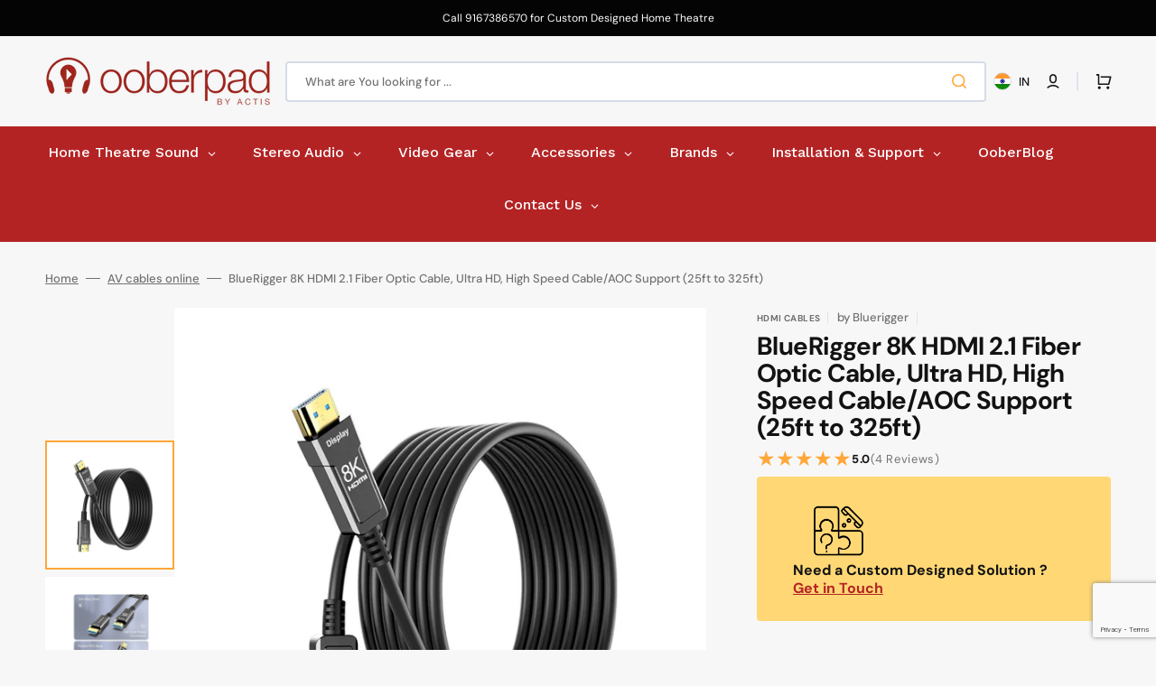

--- FILE ---
content_type: text/html; charset=utf-8
request_url: https://www.ooberpad.com/products/bluerigger-8k-hdmi-2-1-fiber-optic-cable-ultra-hd-high-speed-cable-aoc-support-25ft-to-325ft
body_size: 53161
content:
<!doctype html>
<html class="no-js" lang="en" data-scheme="auto">
  <head>


    <meta name="google-site-verification" content="7LpaoipM2aO6hC7Yry4RpYo5ITYuhDoN85O7O2DTMBM">
    <script id="pixel-script-poptin" src="https://cdn.popt.in/pixel.js?id=218e091b65587" async="true"></script>
   

    
    <!-- Google Tag Manager -->
    <script>
      (function(w,d,s,l,i){w[l]=w[l]||[];w[l].push({'gtm.start':
      new Date().getTime(),event:'gtm.js'});var f=d.getElementsByTagName(s)[0],
      j=d.createElement(s),dl=l!='dataLayer'?'&l='+l:'';j.async=true;j.src=
      'https://www.googletagmanager.com/gtm.js?id='+i+dl;f.parentNode.insertBefore(j,f);
      })(window,document,'script','dataLayer','GTM-5Z7CPP8');
    </script>
    <!-- End Google Tag Manager -->
    <meta name="facebook-domain-verification" content="hwjkxz6hbocqlwzc99hta6avny4ubb">
    <meta charset="utf-8">
    <meta http-equiv="X-UA-Compatible" content="IE=edge">
    <meta name="viewport" content="width=device-width,initial-scale=1">
    <meta name="theme-color" content="">
    <link rel="canonical" href="https://www.ooberpad.com/products/bluerigger-8k-hdmi-2-1-fiber-optic-cable-ultra-hd-high-speed-cable-aoc-support-25ft-to-325ft">
    <link rel="preconnect" href="https://cdn.shopify.com" crossorigin><link rel="icon" type="image/png" href="//www.ooberpad.com/cdn/shop/files/favicon.png?crop=center&height=32&v=1614299785&width=32"><link rel="preconnect" href="https://fonts.shopifycdn.com" crossorigin><title>BlueRigger 8K HDMI 2.1 Fiber Optic Cable, Ultra HD, High Speed Cable/AOC Support (25ft to 325ft) at Best Price in India - Ooberpad</title>

    
      <meta name="description" content="Buy BlueRigger 8K HDMI 2.1 Fiber Optic Cable, Ultra HD, High Speed Cable/AOC Support (25ft to 325ft) at best price in India. Shop online for BlueRigger 8K HDMI 2.1 Fiber Optic Cable, High Speed Cable/AOC Support with FREE shipping across India.">
    

    

<meta property="og:site_name" content=" Ooberpad">
<meta property="og:url" content="https://www.ooberpad.com/products/bluerigger-8k-hdmi-2-1-fiber-optic-cable-ultra-hd-high-speed-cable-aoc-support-25ft-to-325ft">
<meta property="og:title" content="BlueRigger 8K HDMI 2.1 Fiber Optic Cable, Ultra HD, High Speed Cable/AOC Support (25ft to 325ft) at Best Price in India - Ooberpad">
<meta property="og:type" content="product">
<meta property="og:description" content="Buy BlueRigger 8K HDMI 2.1 Fiber Optic Cable, Ultra HD, High Speed Cable/AOC Support (25ft to 325ft) at best price in India. Shop online for BlueRigger 8K HDMI 2.1 Fiber Optic Cable, High Speed Cable/AOC Support with FREE shipping across India."><meta property="og:image" content="http://www.ooberpad.com/cdn/shop/products/BlueRigger8KHDMI2.1FiberOpticCable_3a84a9b6-88b3-44c2-9988-43aca72c8354.jpg?v=1660560742">
  <meta property="og:image:secure_url" content="https://www.ooberpad.com/cdn/shop/products/BlueRigger8KHDMI2.1FiberOpticCable_3a84a9b6-88b3-44c2-9988-43aca72c8354.jpg?v=1660560742">
  <meta property="og:image:width" content="1200">
  <meta property="og:image:height" content="1200"><meta property="og:price:amount" content="18,849.00">
  <meta property="og:price:currency" content="INR"><meta name="twitter:site" content="@ooberpad"><meta name="twitter:card" content="summary_large_image">
<meta name="twitter:title" content="BlueRigger 8K HDMI 2.1 Fiber Optic Cable, Ultra HD, High Speed Cable/AOC Support (25ft to 325ft) at Best Price in India - Ooberpad">
<meta name="twitter:description" content="Buy BlueRigger 8K HDMI 2.1 Fiber Optic Cable, Ultra HD, High Speed Cable/AOC Support (25ft to 325ft) at best price in India. Shop online for BlueRigger 8K HDMI 2.1 Fiber Optic Cable, High Speed Cable/AOC Support with FREE shipping across India.">


    <script src="//www.ooberpad.com/cdn/shop/t/47/assets/constants.js?v=57430444635880596041751269497" defer="defer"></script>
    <script src="//www.ooberpad.com/cdn/shop/t/47/assets/pubsub.js?v=2921868252632587581751269511" defer="defer"></script>
    <script src="//www.ooberpad.com/cdn/shop/t/47/assets/global.js?v=168395638835565772171751269502" defer="defer"></script>

    <script>window.performance && window.performance.mark && window.performance.mark('shopify.content_for_header.start');</script><meta name="google-site-verification" content="fZoEnGeKspD227g1Q0GMzmmURt4j1DWEwUJbK7lDZww">
<meta name="google-site-verification" content="fZoEnGeKspD227g1Q0GMzmmURt4j1DWEwUJbK7lDZww">
<meta id="shopify-digital-wallet" name="shopify-digital-wallet" content="/11692482/digital_wallets/dialog">
<link rel="alternate" type="application/json+oembed" href="https://www.ooberpad.com/products/bluerigger-8k-hdmi-2-1-fiber-optic-cable-ultra-hd-high-speed-cable-aoc-support-25ft-to-325ft.oembed">
<script async="async" src="/checkouts/internal/preloads.js?locale=en-IN"></script>
<script id="shopify-features" type="application/json">{"accessToken":"6132b88ac1ce4c51f9becf25eb71aefd","betas":["rich-media-storefront-analytics"],"domain":"www.ooberpad.com","predictiveSearch":true,"shopId":11692482,"locale":"en"}</script>
<script>var Shopify = Shopify || {};
Shopify.shop = "ooberpad.myshopify.com";
Shopify.locale = "en";
Shopify.currency = {"active":"INR","rate":"1.0"};
Shopify.country = "IN";
Shopify.theme = {"name":"Sonia - Stockmart - Staging - India\/UAE","id":178752618792,"schema_name":"Stockmart","schema_version":"1.0.2","theme_store_id":2105,"role":"main"};
Shopify.theme.handle = "null";
Shopify.theme.style = {"id":null,"handle":null};
Shopify.cdnHost = "www.ooberpad.com/cdn";
Shopify.routes = Shopify.routes || {};
Shopify.routes.root = "/";</script>
<script type="module">!function(o){(o.Shopify=o.Shopify||{}).modules=!0}(window);</script>
<script>!function(o){function n(){var o=[];function n(){o.push(Array.prototype.slice.apply(arguments))}return n.q=o,n}var t=o.Shopify=o.Shopify||{};t.loadFeatures=n(),t.autoloadFeatures=n()}(window);</script>
<script id="shop-js-analytics" type="application/json">{"pageType":"product"}</script>
<script defer="defer" async type="module" src="//www.ooberpad.com/cdn/shopifycloud/shop-js/modules/v2/client.init-shop-cart-sync_BdyHc3Nr.en.esm.js"></script>
<script defer="defer" async type="module" src="//www.ooberpad.com/cdn/shopifycloud/shop-js/modules/v2/chunk.common_Daul8nwZ.esm.js"></script>
<script type="module">
  await import("//www.ooberpad.com/cdn/shopifycloud/shop-js/modules/v2/client.init-shop-cart-sync_BdyHc3Nr.en.esm.js");
await import("//www.ooberpad.com/cdn/shopifycloud/shop-js/modules/v2/chunk.common_Daul8nwZ.esm.js");

  window.Shopify.SignInWithShop?.initShopCartSync?.({"fedCMEnabled":true,"windoidEnabled":true});

</script>
<script>(function() {
  var isLoaded = false;
  function asyncLoad() {
    if (isLoaded) return;
    isLoaded = true;
    var urls = ["https:\/\/cdn.shopify.com\/s\/files\/1\/0683\/1371\/0892\/files\/splmn-shopify-prod-August-31.min.js?v=1693985059\u0026shop=ooberpad.myshopify.com","\/\/cdn.shopify.com\/proxy\/fce67788942b4c4553289066343aaf40bfabc328342ad4b234e01fd8d7959a78\/api.goaffpro.com\/loader.js?shop=ooberpad.myshopify.com\u0026sp-cache-control=cHVibGljLCBtYXgtYWdlPTkwMA","https:\/\/www.ooberpad.com\/apps\/giraffly-trust\/trust-worker-3f0317662d975caffb229658db61159df864bd23.js?v=20230829172427\u0026shop=ooberpad.myshopify.com","https:\/\/cdn.shopify.com\/s\/files\/1\/0597\/3783\/3627\/files\/tptinstall.min.js?v=1718591634\u0026t=tapita-seo-script-tags\u0026shop=ooberpad.myshopify.com"];
    for (var i = 0; i < urls.length; i++) {
      var s = document.createElement('script');
      s.type = 'text/javascript';
      s.async = true;
      s.src = urls[i];
      var x = document.getElementsByTagName('script')[0];
      x.parentNode.insertBefore(s, x);
    }
  };
  if(window.attachEvent) {
    window.attachEvent('onload', asyncLoad);
  } else {
    window.addEventListener('load', asyncLoad, false);
  }
})();</script>
<script id="__st">var __st={"a":11692482,"offset":19800,"reqid":"0c44033d-ed38-432b-9278-ea9cedd66e36-1768962852","pageurl":"www.ooberpad.com\/products\/bluerigger-8k-hdmi-2-1-fiber-optic-cable-ultra-hd-high-speed-cable-aoc-support-25ft-to-325ft","u":"06bd49dfe274","p":"product","rtyp":"product","rid":6764022726769};</script>
<script>window.ShopifyPaypalV4VisibilityTracking = true;</script>
<script id="captcha-bootstrap">!function(){'use strict';const t='contact',e='account',n='new_comment',o=[[t,t],['blogs',n],['comments',n],[t,'customer']],c=[[e,'customer_login'],[e,'guest_login'],[e,'recover_customer_password'],[e,'create_customer']],r=t=>t.map((([t,e])=>`form[action*='/${t}']:not([data-nocaptcha='true']) input[name='form_type'][value='${e}']`)).join(','),a=t=>()=>t?[...document.querySelectorAll(t)].map((t=>t.form)):[];function s(){const t=[...o],e=r(t);return a(e)}const i='password',u='form_key',d=['recaptcha-v3-token','g-recaptcha-response','h-captcha-response',i],f=()=>{try{return window.sessionStorage}catch{return}},m='__shopify_v',_=t=>t.elements[u];function p(t,e,n=!1){try{const o=window.sessionStorage,c=JSON.parse(o.getItem(e)),{data:r}=function(t){const{data:e,action:n}=t;return t[m]||n?{data:e,action:n}:{data:t,action:n}}(c);for(const[e,n]of Object.entries(r))t.elements[e]&&(t.elements[e].value=n);n&&o.removeItem(e)}catch(o){console.error('form repopulation failed',{error:o})}}const l='form_type',E='cptcha';function T(t){t.dataset[E]=!0}const w=window,h=w.document,L='Shopify',v='ce_forms',y='captcha';let A=!1;((t,e)=>{const n=(g='f06e6c50-85a8-45c8-87d0-21a2b65856fe',I='https://cdn.shopify.com/shopifycloud/storefront-forms-hcaptcha/ce_storefront_forms_captcha_hcaptcha.v1.5.2.iife.js',D={infoText:'Protected by hCaptcha',privacyText:'Privacy',termsText:'Terms'},(t,e,n)=>{const o=w[L][v],c=o.bindForm;if(c)return c(t,g,e,D).then(n);var r;o.q.push([[t,g,e,D],n]),r=I,A||(h.body.append(Object.assign(h.createElement('script'),{id:'captcha-provider',async:!0,src:r})),A=!0)});var g,I,D;w[L]=w[L]||{},w[L][v]=w[L][v]||{},w[L][v].q=[],w[L][y]=w[L][y]||{},w[L][y].protect=function(t,e){n(t,void 0,e),T(t)},Object.freeze(w[L][y]),function(t,e,n,w,h,L){const[v,y,A,g]=function(t,e,n){const i=e?o:[],u=t?c:[],d=[...i,...u],f=r(d),m=r(i),_=r(d.filter((([t,e])=>n.includes(e))));return[a(f),a(m),a(_),s()]}(w,h,L),I=t=>{const e=t.target;return e instanceof HTMLFormElement?e:e&&e.form},D=t=>v().includes(t);t.addEventListener('submit',(t=>{const e=I(t);if(!e)return;const n=D(e)&&!e.dataset.hcaptchaBound&&!e.dataset.recaptchaBound,o=_(e),c=g().includes(e)&&(!o||!o.value);(n||c)&&t.preventDefault(),c&&!n&&(function(t){try{if(!f())return;!function(t){const e=f();if(!e)return;const n=_(t);if(!n)return;const o=n.value;o&&e.removeItem(o)}(t);const e=Array.from(Array(32),(()=>Math.random().toString(36)[2])).join('');!function(t,e){_(t)||t.append(Object.assign(document.createElement('input'),{type:'hidden',name:u})),t.elements[u].value=e}(t,e),function(t,e){const n=f();if(!n)return;const o=[...t.querySelectorAll(`input[type='${i}']`)].map((({name:t})=>t)),c=[...d,...o],r={};for(const[a,s]of new FormData(t).entries())c.includes(a)||(r[a]=s);n.setItem(e,JSON.stringify({[m]:1,action:t.action,data:r}))}(t,e)}catch(e){console.error('failed to persist form',e)}}(e),e.submit())}));const S=(t,e)=>{t&&!t.dataset[E]&&(n(t,e.some((e=>e===t))),T(t))};for(const o of['focusin','change'])t.addEventListener(o,(t=>{const e=I(t);D(e)&&S(e,y())}));const B=e.get('form_key'),M=e.get(l),P=B&&M;t.addEventListener('DOMContentLoaded',(()=>{const t=y();if(P)for(const e of t)e.elements[l].value===M&&p(e,B);[...new Set([...A(),...v().filter((t=>'true'===t.dataset.shopifyCaptcha))])].forEach((e=>S(e,t)))}))}(h,new URLSearchParams(w.location.search),n,t,e,['guest_login'])})(!0,!0)}();</script>
<script integrity="sha256-4kQ18oKyAcykRKYeNunJcIwy7WH5gtpwJnB7kiuLZ1E=" data-source-attribution="shopify.loadfeatures" defer="defer" src="//www.ooberpad.com/cdn/shopifycloud/storefront/assets/storefront/load_feature-a0a9edcb.js" crossorigin="anonymous"></script>
<script data-source-attribution="shopify.dynamic_checkout.dynamic.init">var Shopify=Shopify||{};Shopify.PaymentButton=Shopify.PaymentButton||{isStorefrontPortableWallets:!0,init:function(){window.Shopify.PaymentButton.init=function(){};var t=document.createElement("script");t.src="https://www.ooberpad.com/cdn/shopifycloud/portable-wallets/latest/portable-wallets.en.js",t.type="module",document.head.appendChild(t)}};
</script>
<script data-source-attribution="shopify.dynamic_checkout.buyer_consent">
  function portableWalletsHideBuyerConsent(e){var t=document.getElementById("shopify-buyer-consent"),n=document.getElementById("shopify-subscription-policy-button");t&&n&&(t.classList.add("hidden"),t.setAttribute("aria-hidden","true"),n.removeEventListener("click",e))}function portableWalletsShowBuyerConsent(e){var t=document.getElementById("shopify-buyer-consent"),n=document.getElementById("shopify-subscription-policy-button");t&&n&&(t.classList.remove("hidden"),t.removeAttribute("aria-hidden"),n.addEventListener("click",e))}window.Shopify?.PaymentButton&&(window.Shopify.PaymentButton.hideBuyerConsent=portableWalletsHideBuyerConsent,window.Shopify.PaymentButton.showBuyerConsent=portableWalletsShowBuyerConsent);
</script>
<script data-source-attribution="shopify.dynamic_checkout.cart.bootstrap">document.addEventListener("DOMContentLoaded",(function(){function t(){return document.querySelector("shopify-accelerated-checkout-cart, shopify-accelerated-checkout")}if(t())Shopify.PaymentButton.init();else{new MutationObserver((function(e,n){t()&&(Shopify.PaymentButton.init(),n.disconnect())})).observe(document.body,{childList:!0,subtree:!0})}}));
</script>
<script id="sections-script" data-sections="main-product,product-recommendations,header,footer" defer="defer" src="//www.ooberpad.com/cdn/shop/t/47/compiled_assets/scripts.js?v=14508"></script>
<script>window.performance && window.performance.mark && window.performance.mark('shopify.content_for_header.end');</script>


    <style data-shopify>
      @font-face {
  font-family: "DM Sans";
  font-weight: 400;
  font-style: normal;
  font-display: swap;
  src: url("//www.ooberpad.com/cdn/fonts/dm_sans/dmsans_n4.ec80bd4dd7e1a334c969c265873491ae56018d72.woff2") format("woff2"),
       url("//www.ooberpad.com/cdn/fonts/dm_sans/dmsans_n4.87bdd914d8a61247b911147ae68e754d695c58a6.woff") format("woff");
}

      @font-face {
  font-family: "DM Sans";
  font-weight: 700;
  font-style: normal;
  font-display: swap;
  src: url("//www.ooberpad.com/cdn/fonts/dm_sans/dmsans_n7.97e21d81502002291ea1de8aefb79170c6946ce5.woff2") format("woff2"),
       url("//www.ooberpad.com/cdn/fonts/dm_sans/dmsans_n7.af5c214f5116410ca1d53a2090665620e78e2e1b.woff") format("woff");
}

      @font-face {
  font-family: "DM Sans";
  font-weight: 700;
  font-style: normal;
  font-display: swap;
  src: url("//www.ooberpad.com/cdn/fonts/dm_sans/dmsans_n7.97e21d81502002291ea1de8aefb79170c6946ce5.woff2") format("woff2"),
       url("//www.ooberpad.com/cdn/fonts/dm_sans/dmsans_n7.af5c214f5116410ca1d53a2090665620e78e2e1b.woff") format("woff");
}

      @font-face {
  font-family: "DM Sans";
  font-weight: 700;
  font-style: normal;
  font-display: swap;
  src: url("//www.ooberpad.com/cdn/fonts/dm_sans/dmsans_n7.97e21d81502002291ea1de8aefb79170c6946ce5.woff2") format("woff2"),
       url("//www.ooberpad.com/cdn/fonts/dm_sans/dmsans_n7.af5c214f5116410ca1d53a2090665620e78e2e1b.woff") format("woff");
}

      @font-face {
  font-family: "DM Sans";
  font-weight: 700;
  font-style: normal;
  font-display: swap;
  src: url("//www.ooberpad.com/cdn/fonts/dm_sans/dmsans_n7.97e21d81502002291ea1de8aefb79170c6946ce5.woff2") format("woff2"),
       url("//www.ooberpad.com/cdn/fonts/dm_sans/dmsans_n7.af5c214f5116410ca1d53a2090665620e78e2e1b.woff") format("woff");
}

      @font-face {
  font-family: "DM Sans";
  font-weight: 300;
  font-style: normal;
  font-display: swap;
  src: url("//www.ooberpad.com/cdn/fonts/dm_sans/dmsans_n3.d218434bb518134511e5205d90c23cfb8a1b261b.woff2") format("woff2"),
       url("//www.ooberpad.com/cdn/fonts/dm_sans/dmsans_n3.0c324a11de656e0e3f656188ad5de9ff34f70c04.woff") format("woff");
}

      @font-face {
  font-family: "DM Sans";
  font-weight: 400;
  font-style: normal;
  font-display: swap;
  src: url("//www.ooberpad.com/cdn/fonts/dm_sans/dmsans_n4.ec80bd4dd7e1a334c969c265873491ae56018d72.woff2") format("woff2"),
       url("//www.ooberpad.com/cdn/fonts/dm_sans/dmsans_n4.87bdd914d8a61247b911147ae68e754d695c58a6.woff") format("woff");
}

      @font-face {
  font-family: "DM Sans";
  font-weight: 500;
  font-style: normal;
  font-display: swap;
  src: url("//www.ooberpad.com/cdn/fonts/dm_sans/dmsans_n5.8a0f1984c77eb7186ceb87c4da2173ff65eb012e.woff2") format("woff2"),
       url("//www.ooberpad.com/cdn/fonts/dm_sans/dmsans_n5.9ad2e755a89e15b3d6c53259daad5fc9609888e6.woff") format("woff");
}

      @font-face {
  font-family: "DM Sans";
  font-weight: 700;
  font-style: normal;
  font-display: swap;
  src: url("//www.ooberpad.com/cdn/fonts/dm_sans/dmsans_n7.97e21d81502002291ea1de8aefb79170c6946ce5.woff2") format("woff2"),
       url("//www.ooberpad.com/cdn/fonts/dm_sans/dmsans_n7.af5c214f5116410ca1d53a2090665620e78e2e1b.woff") format("woff");
}

      @font-face {
  font-family: "DM Sans";
  font-weight: 400;
  font-style: italic;
  font-display: swap;
  src: url("//www.ooberpad.com/cdn/fonts/dm_sans/dmsans_i4.b8fe05e69ee95d5a53155c346957d8cbf5081c1a.woff2") format("woff2"),
       url("//www.ooberpad.com/cdn/fonts/dm_sans/dmsans_i4.403fe28ee2ea63e142575c0aa47684d65f8c23a0.woff") format("woff");
}

      @font-face {
  font-family: "DM Sans";
  font-weight: 700;
  font-style: italic;
  font-display: swap;
  src: url("//www.ooberpad.com/cdn/fonts/dm_sans/dmsans_i7.52b57f7d7342eb7255084623d98ab83fd96e7f9b.woff2") format("woff2"),
       url("//www.ooberpad.com/cdn/fonts/dm_sans/dmsans_i7.d5e14ef18a1d4a8ce78a4187580b4eb1759c2eda.woff") format("woff");
}

      @font-face {
  font-family: "DM Sans";
  font-weight: 700;
  font-style: italic;
  font-display: swap;
  src: url("//www.ooberpad.com/cdn/fonts/dm_sans/dmsans_i7.52b57f7d7342eb7255084623d98ab83fd96e7f9b.woff2") format("woff2"),
       url("//www.ooberpad.com/cdn/fonts/dm_sans/dmsans_i7.d5e14ef18a1d4a8ce78a4187580b4eb1759c2eda.woff") format("woff");
}


      :root {
      --spaced-section: 5rem;

      --font-body-family: "DM Sans", sans-serif;
      --font-body-style: normal;
      --font-body-weight: 400;

      --font-body-scale: 1.6;
      --font-body-line-height: 1.3;

      --font-heading-family: "DM Sans", sans-serif;
      --font-heading-style: normal;
      --font-heading-weight: 700;
      --font-heading-letter-spacing: -0.2em;
      --font-heading-line-height: 1.1;

      --font-subtitle-family: "DM Sans", sans-serif;
      --font-subtitle-style: normal;
      --font-subtitle-weight: 700;
      --font-subtitle-text-transform: uppercase;
      --font-subtitle-scale: 1.0;

      --font-heading-h1-scale: 1.0;
      --font-heading-h2-scale: 1.0;
      --font-heading-h3-scale: 1.0;
      --font-heading-h4-scale: 1.0;

      --font-heading-card-family: "DM Sans", sans-serif;
      --font-heading-card-style: normal;
      --font-heading-card-weight: 700;
      --font-text-card-family: "DM Sans", sans-serif;
      --font-text-card-style: normal;
      --font-text-card-weight: 400;

      --font-heading-card-scale: 1.5;
      --font-text-card-scale: 1.2;

      --font-button-family: "DM Sans", sans-serif;
      --font-button-style: normal;
      --font-button-weight: 700;
      --font-button-text-transform: none;

      --font-button-family: "DM Sans", sans-serif;
      --font-button-style: normal;
      --font-button-weight: 700;
      --font-button-text-transform: none;
      --font-button-letter-spacing: 0;
      --font-subtitle-letter-spacing: 0.04em;

      --font-header-menu-family: "DM Sans", sans-serif;
      --font-header-menu-style: normal;
      --font-header-menu-weight: 700;
      --font-header-menu-text-transform: none;

      --font-footer-menu-family: "DM Sans", sans-serif;
      --font-footer-menu-style: normal;
      --font-footer-menu-weight: 700;
      --font-footer-link-size: 13px;

      --font-popups-heading-family: "DM Sans", sans-serif;
      --font-popups-heading-style: normal;
      --font-popups-heading-weight: 700;
      --font-popups-text-family: "DM Sans", sans-serif;
      --font-popups-text-style: normal;
      --font-popups-text-weight: 400;
      --font-popup-heading-scale: 1.0;
      --font-popup-text-scale: 1.0;
      --font-notification-heading-scale: 1.0;
      --font-notification-text-scale: 1.0;

      --color-base-text: 18, 18, 18;
      --color-secondary-text: 113, 113, 113;
      --color-title-text: 18, 18, 18;
      --dot-background-color: , , ;

      --color-base-background-1: 247, 247, 247;
      --color-base-background-2: 255, 255, 255;
      --color-base-background-5: 245, 245, 241;
      --color-base-background-3: 180, 36, 36;
      --color-base-background-4: 255, 255, 255;

      --color-announcement-bar-background-1: 4, 4, 4;
      --color-announcement-bar-background-2: 238, 238, 238;

      --color-base-solid-button-labels: 8, 5, 0;
      --color-base-solid-button-labels-hover: 255, 255, 255;
      --color-base-button-background: 255, 167, 57;
      --color-base-button-background-hover: 18, 18, 18;
      --color-base-outline-button-labels: 255, 167, 57;
      --color-base-outline-button-labels-hover: 180, 36, 36;
      --color-secondary-button-labels: 180, 36, 36;
      --color-secondary-button-labels-hover: 255, 167, 57;
      --color-tertiary-button-labels: 53, 101, 224;
      --color-tertiary-button-labels-hover: 255, 255, 255;
      --color-tertiary-button-background: 53, 101, 224;
      --color-tertiary-button-background-hover: 53, 101, 224;
      --border-radius-button: 4px;
      --color-text-accent: 53, 101, 224;

      --payment-terms-background-color: #f7f7f7;
      --color-overlay-background: 0, 0, 0;
      --color-base-background-input: 255, 255, 255;

      --color-base-border-input: 213, 220, 231;
      --color-hover-border-input: 53, 101, 224;

      --color-badge-sale-background: 45, 134, 83;
      --color-badge-sale-text: 255, 255, 255;
      --color-badge-soldout-background: 213, 31, 75;
      --color-badge-soldout-text: 255, 255, 255;
      --color-border: 224, 227, 238;
      --color-background-card: 255, 255, 255;
      --color-background-card-dark: 247, 247, 247;
      --color-scheme-toggle: 235, 235, 235;
      --color-scheme-toggle-text: 113, 113, 113;
      }

      @media screen and (min-width: 990px) {
      	:root {
      		--spaced-section: 16rem;
      	}
      }

      *,
      *::before,
      *::after {
      box-sizing: inherit;
      }

      html {
      box-sizing: border-box;
      font-size: 10px;
      height: 100%;
      }

      body {
      position: relative;
      display: grid;
      grid-template-rows: auto auto 1fr auto;
      grid-template-columns: 100%;
      min-height: 100%;
      margin: 0;
      font-size: calc(var(--font-body-scale) * 1rem);
      line-height: 1.5;
      font-family: var(--font-body-family);
      font-style: var(--font-body-style);
      font-weight: var(--font-body-weight);
      overflow-x: hidden;
      }
    </style>
    <link href="//www.ooberpad.com/cdn/shop/t/47/assets/swiper-bundle.min.css?v=67104566617031410831751269532" rel="stylesheet" type="text/css" media="all" />
    <link href="//www.ooberpad.com/cdn/shop/t/47/assets/base.css?v=38224854221635415901751269482" rel="stylesheet" type="text/css" media="all" />
    <link href="//www.ooberpad.com/cdn/shop/t/47/assets/custom.css?v=64207101028475424291751269498" rel="stylesheet" type="text/css" media="all" />
<link
        rel="stylesheet"
        href="//www.ooberpad.com/cdn/shop/t/47/assets/component-predictive-search.css?v=64904219377317970701751269494"
        media="print"
        onload="this.media='all'"
      ><link rel="preload" as="font" href="//www.ooberpad.com/cdn/fonts/dm_sans/dmsans_n4.ec80bd4dd7e1a334c969c265873491ae56018d72.woff2" type="font/woff2" crossorigin><link rel="preload" as="font" href="//www.ooberpad.com/cdn/fonts/dm_sans/dmsans_n7.97e21d81502002291ea1de8aefb79170c6946ce5.woff2" type="font/woff2" crossorigin><script>
      document.documentElement.className = document.documentElement.className.replace('no-js', 'js');
      if (Shopify.designMode) {
      	document.documentElement.classList.add('shopify-design-mode');
      }
    </script>

    <script src="//www.ooberpad.com/cdn/shop/t/47/assets/jquery-3.6.0.js?v=32573363768646652941751269503" defer="defer"></script>
    <script src="//www.ooberpad.com/cdn/shop/t/47/assets/swiper-bundle.min.js?v=59665753948720967221751269533" defer="defer"></script>
    <script src="//www.ooberpad.com/cdn/shop/t/47/assets/product-card.js?v=157130705868214899451751269509" defer="defer"></script>
    <script src="//www.ooberpad.com/cdn/shop/t/47/assets/popup.js?v=179802735620567827611751269508" defer="defer"></script>
    
      <script src="//www.ooberpad.com/cdn/shop/t/47/assets/scroll-top.js?v=148004363687240193071751269513" defer="defer"></script>
    

    <script>
      let cscoDarkMode = {};

      ( function() {
      	const body = document.querySelector('html[data-scheme]');

      	cscoDarkMode = {
      		init: function( e ) {
      			this.initMode( e );
      			window.matchMedia( '(prefers-color-scheme: dark)' ).addListener((e) => {
      				this.initMode( e );
      			} );

      			window.addEventListener( 'load', () => {
      				const toggleBtns = document.querySelectorAll('.header__toggle-scheme');
      				toggleBtns.forEach(btn => {
      						btn.addEventListener( 'click', (e) => {
      							e.preventDefault();

      							if ('auto' === body.getAttribute( 'data-scheme' )) {
      								if (window.matchMedia( '(prefers-color-scheme: dark)' ).matches) {
      									cscoDarkMode.changeScheme( 'light', true );
      								} else if (window.matchMedia( '(prefers-color-scheme: light)' ).matches) {
      									cscoDarkMode.changeScheme( 'dark', true );
      								}
      							} else {
      								if ( 'dark' === body.getAttribute( 'data-scheme' ) ) {
      									cscoDarkMode.changeScheme( 'light', true );
      								} else {
      									cscoDarkMode.changeScheme( 'dark', true );
      								}
      							}
      						});
      					})
      				})
      		},
      		initMode: function( e ) {
      			let siteScheme = false;
      			switch ( "auto" ) { // Field. User’s system preference.
      				case 'dark':
      					siteScheme= 'dark';
      					break;
      				case 'light':
      					siteScheme = 'light';
      					break;
      				case 'system':
      					siteScheme = 'auto';
      					break;
      			}
      			if ( "false" ) { // Field. Enable dark/light mode toggle.
      				if ( 'light' === localStorage.getItem( '_color_schema' ) ) {
      					siteScheme = 'light';
      				}
      				if ( 'dark' === localStorage.getItem( '_color_schema' ) ) {
      					siteScheme = 'dark';
      				}
      			}
      			if ( siteScheme && siteScheme !== body.getAttribute( 'data-scheme' ) ) {
      				this.changeScheme( siteScheme, false );
      			}
      		},
      		changeScheme: function( siteScheme, cookie ) {
      			body.classList.add( 'scheme-toggled' );
      			body.setAttribute( 'data-scheme', siteScheme );
      			if ( cookie ) {
      				localStorage.setItem( '_color_schema', siteScheme );
      			}
      			setTimeout( () => {
      				body.classList.remove( 'scheme-toggled' );
      			}, 100 );
      		}
      	};
      } )();

      cscoDarkMode.init();

      document.addEventListener('shopify:section:load', function () {
      	setTimeout(() => {
      		cscoDarkMode.init();
      	}, 100)
      });
    </script>
    
    
    
    
  <!-- BEGIN app block: shopify://apps/judge-me-reviews/blocks/judgeme_core/61ccd3b1-a9f2-4160-9fe9-4fec8413e5d8 --><!-- Start of Judge.me Core -->






<link rel="dns-prefetch" href="https://cdnwidget.judge.me">
<link rel="dns-prefetch" href="https://cdn.judge.me">
<link rel="dns-prefetch" href="https://cdn1.judge.me">
<link rel="dns-prefetch" href="https://api.judge.me">

<script data-cfasync='false' class='jdgm-settings-script'>window.jdgmSettings={"pagination":5,"disable_web_reviews":false,"badge_no_review_text":"No reviews","badge_n_reviews_text":"{{ n }} review/reviews","hide_badge_preview_if_no_reviews":true,"badge_hide_text":false,"enforce_center_preview_badge":false,"widget_title":"Customer Reviews","widget_open_form_text":"Write a review","widget_close_form_text":"Cancel review","widget_refresh_page_text":"Refresh page","widget_summary_text":"Based on {{ number_of_reviews }} review/reviews","widget_no_review_text":"Be the first to write a review","widget_name_field_text":"Display name","widget_verified_name_field_text":"Verified Name (public)","widget_name_placeholder_text":"Display name","widget_required_field_error_text":"This field is required.","widget_email_field_text":"Email address","widget_verified_email_field_text":"Verified Email (private, can not be edited)","widget_email_placeholder_text":"Your email address","widget_email_field_error_text":"Please enter a valid email address.","widget_rating_field_text":"Rating","widget_review_title_field_text":"Review Title","widget_review_title_placeholder_text":"Give your review a title","widget_review_body_field_text":"Review content","widget_review_body_placeholder_text":"Start writing here...","widget_pictures_field_text":"Picture/Video (optional)","widget_submit_review_text":"Submit Review","widget_submit_verified_review_text":"Submit Verified Review","widget_submit_success_msg_with_auto_publish":"Thank you! Please refresh the page in a few moments to see your review. You can remove or edit your review by logging into \u003ca href='https://judge.me/login' target='_blank' rel='nofollow noopener'\u003eJudge.me\u003c/a\u003e","widget_submit_success_msg_no_auto_publish":"Thank you! Your review will be published as soon as it is approved by the shop admin. You can remove or edit your review by logging into \u003ca href='https://judge.me/login' target='_blank' rel='nofollow noopener'\u003eJudge.me\u003c/a\u003e","widget_show_default_reviews_out_of_total_text":"Showing {{ n_reviews_shown }} out of {{ n_reviews }} reviews.","widget_show_all_link_text":"Show all","widget_show_less_link_text":"Show less","widget_author_said_text":"{{ reviewer_name }} said:","widget_days_text":"{{ n }} days ago","widget_weeks_text":"{{ n }} week/weeks ago","widget_months_text":"{{ n }} month/months ago","widget_years_text":"{{ n }} year/years ago","widget_yesterday_text":"Yesterday","widget_today_text":"Today","widget_replied_text":"\u003e\u003e {{ shop_name }} replied:","widget_read_more_text":"Read more","widget_reviewer_name_as_initial":"","widget_rating_filter_color":"#fbcd0a","widget_rating_filter_see_all_text":"See all reviews","widget_sorting_most_recent_text":"Most Recent","widget_sorting_highest_rating_text":"Highest Rating","widget_sorting_lowest_rating_text":"Lowest Rating","widget_sorting_with_pictures_text":"Only Pictures","widget_sorting_most_helpful_text":"Most Helpful","widget_open_question_form_text":"Ask a question","widget_reviews_subtab_text":"Reviews","widget_questions_subtab_text":"Questions","widget_question_label_text":"Question","widget_answer_label_text":"Answer","widget_question_placeholder_text":"Write your question here","widget_submit_question_text":"Submit Question","widget_question_submit_success_text":"Thank you for your question! We will notify you once it gets answered.","verified_badge_text":"Verified","verified_badge_bg_color":"","verified_badge_text_color":"","verified_badge_placement":"left-of-reviewer-name","widget_review_max_height":"","widget_hide_border":false,"widget_social_share":false,"widget_thumb":false,"widget_review_location_show":false,"widget_location_format":"","all_reviews_include_out_of_store_products":true,"all_reviews_out_of_store_text":"(out of store)","all_reviews_pagination":100,"all_reviews_product_name_prefix_text":"about","enable_review_pictures":true,"enable_question_anwser":false,"widget_theme":"default","review_date_format":"mm/dd/yyyy","default_sort_method":"most-recent","widget_product_reviews_subtab_text":"Product Reviews","widget_shop_reviews_subtab_text":"Shop Reviews","widget_other_products_reviews_text":"Reviews for other products","widget_store_reviews_subtab_text":"Store reviews","widget_no_store_reviews_text":"This store hasn't received any reviews yet","widget_web_restriction_product_reviews_text":"This product hasn't received any reviews yet","widget_no_items_text":"No items found","widget_show_more_text":"Show more","widget_write_a_store_review_text":"Write a Store Review","widget_other_languages_heading":"Reviews in Other Languages","widget_translate_review_text":"Translate review to {{ language }}","widget_translating_review_text":"Translating...","widget_show_original_translation_text":"Show original ({{ language }})","widget_translate_review_failed_text":"Review couldn't be translated.","widget_translate_review_retry_text":"Retry","widget_translate_review_try_again_later_text":"Try again later","show_product_url_for_grouped_product":false,"widget_sorting_pictures_first_text":"Pictures First","show_pictures_on_all_rev_page_mobile":false,"show_pictures_on_all_rev_page_desktop":false,"floating_tab_hide_mobile_install_preference":false,"floating_tab_button_name":"★ Reviews","floating_tab_title":"Let customers speak for us","floating_tab_button_color":"","floating_tab_button_background_color":"","floating_tab_url":"","floating_tab_url_enabled":false,"floating_tab_tab_style":"text","all_reviews_text_badge_text":"Customers rate us {{ shop.metafields.judgeme.all_reviews_rating | round: 1 }}/5 based on {{ shop.metafields.judgeme.all_reviews_count }} reviews.","all_reviews_text_badge_text_branded_style":"{{ shop.metafields.judgeme.all_reviews_rating | round: 1 }} out of 5 stars based on {{ shop.metafields.judgeme.all_reviews_count }} reviews","is_all_reviews_text_badge_a_link":false,"show_stars_for_all_reviews_text_badge":false,"all_reviews_text_badge_url":"","all_reviews_text_style":"branded","all_reviews_text_color_style":"judgeme_brand_color","all_reviews_text_color":"#108474","all_reviews_text_show_jm_brand":true,"featured_carousel_show_header":true,"featured_carousel_title":"Let customers speak for us","testimonials_carousel_title":"Customers are saying","videos_carousel_title":"Real customer stories","cards_carousel_title":"Customers are saying","featured_carousel_count_text":"from {{ n }} reviews","featured_carousel_add_link_to_all_reviews_page":false,"featured_carousel_url":"","featured_carousel_show_images":true,"featured_carousel_autoslide_interval":5,"featured_carousel_arrows_on_the_sides":false,"featured_carousel_height":250,"featured_carousel_width":80,"featured_carousel_image_size":0,"featured_carousel_image_height":250,"featured_carousel_arrow_color":"#eeeeee","verified_count_badge_style":"branded","verified_count_badge_orientation":"horizontal","verified_count_badge_color_style":"judgeme_brand_color","verified_count_badge_color":"#108474","is_verified_count_badge_a_link":false,"verified_count_badge_url":"","verified_count_badge_show_jm_brand":true,"widget_rating_preset_default":5,"widget_first_sub_tab":"product-reviews","widget_show_histogram":true,"widget_histogram_use_custom_color":false,"widget_pagination_use_custom_color":false,"widget_star_use_custom_color":false,"widget_verified_badge_use_custom_color":false,"widget_write_review_use_custom_color":false,"picture_reminder_submit_button":"Upload Pictures","enable_review_videos":false,"mute_video_by_default":false,"widget_sorting_videos_first_text":"Videos First","widget_review_pending_text":"Pending","featured_carousel_items_for_large_screen":3,"social_share_options_order":"Facebook,Twitter","remove_microdata_snippet":true,"disable_json_ld":false,"enable_json_ld_products":false,"preview_badge_show_question_text":false,"preview_badge_no_question_text":"No questions","preview_badge_n_question_text":"{{ number_of_questions }} question/questions","qa_badge_show_icon":false,"qa_badge_position":"same-row","remove_judgeme_branding":false,"widget_add_search_bar":false,"widget_search_bar_placeholder":"Search","widget_sorting_verified_only_text":"Verified only","featured_carousel_theme":"default","featured_carousel_show_rating":true,"featured_carousel_show_title":true,"featured_carousel_show_body":true,"featured_carousel_show_date":false,"featured_carousel_show_reviewer":true,"featured_carousel_show_product":false,"featured_carousel_header_background_color":"#108474","featured_carousel_header_text_color":"#ffffff","featured_carousel_name_product_separator":"reviewed","featured_carousel_full_star_background":"#108474","featured_carousel_empty_star_background":"#dadada","featured_carousel_vertical_theme_background":"#f9fafb","featured_carousel_verified_badge_enable":true,"featured_carousel_verified_badge_color":"#108474","featured_carousel_border_style":"round","featured_carousel_review_line_length_limit":3,"featured_carousel_more_reviews_button_text":"Read more reviews","featured_carousel_view_product_button_text":"View product","all_reviews_page_load_reviews_on":"scroll","all_reviews_page_load_more_text":"Load More Reviews","disable_fb_tab_reviews":false,"enable_ajax_cdn_cache":false,"widget_advanced_speed_features":5,"widget_public_name_text":"displayed publicly like","default_reviewer_name":"John Smith","default_reviewer_name_has_non_latin":true,"widget_reviewer_anonymous":"Anonymous","medals_widget_title":"Judge.me Review Medals","medals_widget_background_color":"#f9fafb","medals_widget_position":"footer_all_pages","medals_widget_border_color":"#f9fafb","medals_widget_verified_text_position":"left","medals_widget_use_monochromatic_version":false,"medals_widget_elements_color":"#108474","show_reviewer_avatar":true,"widget_invalid_yt_video_url_error_text":"Not a YouTube video URL","widget_max_length_field_error_text":"Please enter no more than {0} characters.","widget_show_country_flag":false,"widget_show_collected_via_shop_app":true,"widget_verified_by_shop_badge_style":"light","widget_verified_by_shop_text":"Verified by Shop","widget_show_photo_gallery":false,"widget_load_with_code_splitting":true,"widget_ugc_install_preference":false,"widget_ugc_title":"Made by us, Shared by you","widget_ugc_subtitle":"Tag us to see your picture featured in our page","widget_ugc_arrows_color":"#ffffff","widget_ugc_primary_button_text":"Buy Now","widget_ugc_primary_button_background_color":"#108474","widget_ugc_primary_button_text_color":"#ffffff","widget_ugc_primary_button_border_width":"0","widget_ugc_primary_button_border_style":"none","widget_ugc_primary_button_border_color":"#108474","widget_ugc_primary_button_border_radius":"25","widget_ugc_secondary_button_text":"Load More","widget_ugc_secondary_button_background_color":"#ffffff","widget_ugc_secondary_button_text_color":"#108474","widget_ugc_secondary_button_border_width":"2","widget_ugc_secondary_button_border_style":"solid","widget_ugc_secondary_button_border_color":"#108474","widget_ugc_secondary_button_border_radius":"25","widget_ugc_reviews_button_text":"View Reviews","widget_ugc_reviews_button_background_color":"#ffffff","widget_ugc_reviews_button_text_color":"#108474","widget_ugc_reviews_button_border_width":"2","widget_ugc_reviews_button_border_style":"solid","widget_ugc_reviews_button_border_color":"#108474","widget_ugc_reviews_button_border_radius":"25","widget_ugc_reviews_button_link_to":"judgeme-reviews-page","widget_ugc_show_post_date":true,"widget_ugc_max_width":"800","widget_rating_metafield_value_type":true,"widget_primary_color":"#108474","widget_enable_secondary_color":false,"widget_secondary_color":"#edf5f5","widget_summary_average_rating_text":"{{ average_rating }} out of 5","widget_media_grid_title":"Customer photos \u0026 videos","widget_media_grid_see_more_text":"See more","widget_round_style":false,"widget_show_product_medals":true,"widget_verified_by_judgeme_text":"Verified by Judge.me","widget_show_store_medals":true,"widget_verified_by_judgeme_text_in_store_medals":"Verified by Judge.me","widget_media_field_exceed_quantity_message":"Sorry, we can only accept {{ max_media }} for one review.","widget_media_field_exceed_limit_message":"{{ file_name }} is too large, please select a {{ media_type }} less than {{ size_limit }}MB.","widget_review_submitted_text":"Review Submitted!","widget_question_submitted_text":"Question Submitted!","widget_close_form_text_question":"Cancel","widget_write_your_answer_here_text":"Write your answer here","widget_enabled_branded_link":true,"widget_show_collected_by_judgeme":true,"widget_reviewer_name_color":"","widget_write_review_text_color":"","widget_write_review_bg_color":"","widget_collected_by_judgeme_text":"collected by Judge.me","widget_pagination_type":"standard","widget_load_more_text":"Load More","widget_load_more_color":"#108474","widget_full_review_text":"Full Review","widget_read_more_reviews_text":"Read More Reviews","widget_read_questions_text":"Read Questions","widget_questions_and_answers_text":"Questions \u0026 Answers","widget_verified_by_text":"Verified by","widget_verified_text":"Verified","widget_number_of_reviews_text":"{{ number_of_reviews }} reviews","widget_back_button_text":"Back","widget_next_button_text":"Next","widget_custom_forms_filter_button":"Filters","custom_forms_style":"horizontal","widget_show_review_information":false,"how_reviews_are_collected":"How reviews are collected?","widget_show_review_keywords":false,"widget_gdpr_statement":"How we use your data: We'll only contact you about the review you left, and only if necessary. By submitting your review, you agree to Judge.me's \u003ca href='https://judge.me/terms' target='_blank' rel='nofollow noopener'\u003eterms\u003c/a\u003e, \u003ca href='https://judge.me/privacy' target='_blank' rel='nofollow noopener'\u003eprivacy\u003c/a\u003e and \u003ca href='https://judge.me/content-policy' target='_blank' rel='nofollow noopener'\u003econtent\u003c/a\u003e policies.","widget_multilingual_sorting_enabled":false,"widget_translate_review_content_enabled":false,"widget_translate_review_content_method":"manual","popup_widget_review_selection":"automatically_with_pictures","popup_widget_round_border_style":true,"popup_widget_show_title":true,"popup_widget_show_body":true,"popup_widget_show_reviewer":false,"popup_widget_show_product":true,"popup_widget_show_pictures":true,"popup_widget_use_review_picture":true,"popup_widget_show_on_home_page":true,"popup_widget_show_on_product_page":true,"popup_widget_show_on_collection_page":true,"popup_widget_show_on_cart_page":true,"popup_widget_position":"bottom_left","popup_widget_first_review_delay":5,"popup_widget_duration":5,"popup_widget_interval":5,"popup_widget_review_count":5,"popup_widget_hide_on_mobile":true,"review_snippet_widget_round_border_style":true,"review_snippet_widget_card_color":"#FFFFFF","review_snippet_widget_slider_arrows_background_color":"#FFFFFF","review_snippet_widget_slider_arrows_color":"#000000","review_snippet_widget_star_color":"#108474","show_product_variant":false,"all_reviews_product_variant_label_text":"Variant: ","widget_show_verified_branding":true,"widget_ai_summary_title":"Customers say","widget_ai_summary_disclaimer":"AI-powered review summary based on recent customer reviews","widget_show_ai_summary":false,"widget_show_ai_summary_bg":false,"widget_show_review_title_input":true,"redirect_reviewers_invited_via_email":"external_form","request_store_review_after_product_review":false,"request_review_other_products_in_order":false,"review_form_color_scheme":"default","review_form_corner_style":"square","review_form_star_color":{},"review_form_text_color":"#333333","review_form_background_color":"#ffffff","review_form_field_background_color":"#fafafa","review_form_button_color":{},"review_form_button_text_color":"#ffffff","review_form_modal_overlay_color":"#000000","review_content_screen_title_text":"How would you rate this product?","review_content_introduction_text":"We would love it if you would share a bit about your experience.","store_review_form_title_text":"How would you rate this store?","store_review_form_introduction_text":"We would love it if you would share a bit about your experience.","show_review_guidance_text":true,"one_star_review_guidance_text":"Poor","five_star_review_guidance_text":"Great","customer_information_screen_title_text":"About you","customer_information_introduction_text":"Please tell us more about you.","custom_questions_screen_title_text":"Your experience in more detail","custom_questions_introduction_text":"Here are a few questions to help us understand more about your experience.","review_submitted_screen_title_text":"Thanks for your review!","review_submitted_screen_thank_you_text":"We are processing it and it will appear on the store soon.","review_submitted_screen_email_verification_text":"Please confirm your email by clicking the link we just sent you. This helps us keep reviews authentic.","review_submitted_request_store_review_text":"Would you like to share your experience of shopping with us?","review_submitted_review_other_products_text":"Would you like to review these products?","store_review_screen_title_text":"Would you like to share your experience of shopping with us?","store_review_introduction_text":"We value your feedback and use it to improve. Please share any thoughts or suggestions you have.","reviewer_media_screen_title_picture_text":"Share a picture","reviewer_media_introduction_picture_text":"Upload a photo to support your review.","reviewer_media_screen_title_video_text":"Share a video","reviewer_media_introduction_video_text":"Upload a video to support your review.","reviewer_media_screen_title_picture_or_video_text":"Share a picture or video","reviewer_media_introduction_picture_or_video_text":"Upload a photo or video to support your review.","reviewer_media_youtube_url_text":"Paste your Youtube URL here","advanced_settings_next_step_button_text":"Next","advanced_settings_close_review_button_text":"Close","modal_write_review_flow":false,"write_review_flow_required_text":"Required","write_review_flow_privacy_message_text":"We respect your privacy.","write_review_flow_anonymous_text":"Post review as anonymous","write_review_flow_visibility_text":"This won't be visible to other customers.","write_review_flow_multiple_selection_help_text":"Select as many as you like","write_review_flow_single_selection_help_text":"Select one option","write_review_flow_required_field_error_text":"This field is required","write_review_flow_invalid_email_error_text":"Please enter a valid email address","write_review_flow_max_length_error_text":"Max. {{ max_length }} characters.","write_review_flow_media_upload_text":"\u003cb\u003eClick to upload\u003c/b\u003e or drag and drop","write_review_flow_gdpr_statement":"We'll only contact you about your review if necessary. By submitting your review, you agree to our \u003ca href='https://judge.me/terms' target='_blank' rel='nofollow noopener'\u003eterms and conditions\u003c/a\u003e and \u003ca href='https://judge.me/privacy' target='_blank' rel='nofollow noopener'\u003eprivacy policy\u003c/a\u003e.","rating_only_reviews_enabled":false,"show_negative_reviews_help_screen":false,"new_review_flow_help_screen_rating_threshold":3,"negative_review_resolution_screen_title_text":"Tell us more","negative_review_resolution_text":"Your experience matters to us. If there were issues with your purchase, we're here to help. Feel free to reach out to us, we'd love the opportunity to make things right.","negative_review_resolution_button_text":"Contact us","negative_review_resolution_proceed_with_review_text":"Leave a review","negative_review_resolution_subject":"Issue with purchase from {{ shop_name }}.{{ order_name }}","preview_badge_collection_page_install_status":false,"widget_review_custom_css":"","preview_badge_custom_css":"","preview_badge_stars_count":"5-stars","featured_carousel_custom_css":"","floating_tab_custom_css":"","all_reviews_widget_custom_css":"","medals_widget_custom_css":"","verified_badge_custom_css":"","all_reviews_text_custom_css":"","transparency_badges_collected_via_store_invite":false,"transparency_badges_from_another_provider":false,"transparency_badges_collected_from_store_visitor":false,"transparency_badges_collected_by_verified_review_provider":false,"transparency_badges_earned_reward":false,"transparency_badges_collected_via_store_invite_text":"Review collected via store invitation","transparency_badges_from_another_provider_text":"Review collected from another provider","transparency_badges_collected_from_store_visitor_text":"Review collected from a store visitor","transparency_badges_written_in_google_text":"Review written in Google","transparency_badges_written_in_etsy_text":"Review written in Etsy","transparency_badges_written_in_shop_app_text":"Review written in Shop App","transparency_badges_earned_reward_text":"Review earned a reward for future purchase","product_review_widget_per_page":10,"widget_store_review_label_text":"Review about the store","checkout_comment_extension_title_on_product_page":"Customer Comments","checkout_comment_extension_num_latest_comment_show":5,"checkout_comment_extension_format":"name_and_timestamp","checkout_comment_customer_name":"last_initial","checkout_comment_comment_notification":true,"preview_badge_collection_page_install_preference":false,"preview_badge_home_page_install_preference":false,"preview_badge_product_page_install_preference":false,"review_widget_install_preference":"","review_carousel_install_preference":false,"floating_reviews_tab_install_preference":"none","verified_reviews_count_badge_install_preference":false,"all_reviews_text_install_preference":false,"review_widget_best_location":false,"judgeme_medals_install_preference":false,"review_widget_revamp_enabled":false,"review_widget_qna_enabled":false,"review_widget_header_theme":"minimal","review_widget_widget_title_enabled":true,"review_widget_header_text_size":"medium","review_widget_header_text_weight":"regular","review_widget_average_rating_style":"compact","review_widget_bar_chart_enabled":true,"review_widget_bar_chart_type":"numbers","review_widget_bar_chart_style":"standard","review_widget_expanded_media_gallery_enabled":false,"review_widget_reviews_section_theme":"standard","review_widget_image_style":"thumbnails","review_widget_review_image_ratio":"square","review_widget_stars_size":"medium","review_widget_verified_badge":"standard_text","review_widget_review_title_text_size":"medium","review_widget_review_text_size":"medium","review_widget_review_text_length":"medium","review_widget_number_of_columns_desktop":3,"review_widget_carousel_transition_speed":5,"review_widget_custom_questions_answers_display":"always","review_widget_button_text_color":"#FFFFFF","review_widget_text_color":"#000000","review_widget_lighter_text_color":"#7B7B7B","review_widget_corner_styling":"soft","review_widget_review_word_singular":"review","review_widget_review_word_plural":"reviews","review_widget_voting_label":"Helpful?","review_widget_shop_reply_label":"Reply from {{ shop_name }}:","review_widget_filters_title":"Filters","qna_widget_question_word_singular":"Question","qna_widget_question_word_plural":"Questions","qna_widget_answer_reply_label":"Answer from {{ answerer_name }}:","qna_content_screen_title_text":"Ask a question about this product","qna_widget_question_required_field_error_text":"Please enter your question.","qna_widget_flow_gdpr_statement":"We'll only contact you about your question if necessary. By submitting your question, you agree to our \u003ca href='https://judge.me/terms' target='_blank' rel='nofollow noopener'\u003eterms and conditions\u003c/a\u003e and \u003ca href='https://judge.me/privacy' target='_blank' rel='nofollow noopener'\u003eprivacy policy\u003c/a\u003e.","qna_widget_question_submitted_text":"Thanks for your question!","qna_widget_close_form_text_question":"Close","qna_widget_question_submit_success_text":"We’ll notify you by email when your question is answered.","all_reviews_widget_v2025_enabled":false,"all_reviews_widget_v2025_header_theme":"default","all_reviews_widget_v2025_widget_title_enabled":true,"all_reviews_widget_v2025_header_text_size":"medium","all_reviews_widget_v2025_header_text_weight":"regular","all_reviews_widget_v2025_average_rating_style":"compact","all_reviews_widget_v2025_bar_chart_enabled":true,"all_reviews_widget_v2025_bar_chart_type":"numbers","all_reviews_widget_v2025_bar_chart_style":"standard","all_reviews_widget_v2025_expanded_media_gallery_enabled":false,"all_reviews_widget_v2025_show_store_medals":true,"all_reviews_widget_v2025_show_photo_gallery":true,"all_reviews_widget_v2025_show_review_keywords":false,"all_reviews_widget_v2025_show_ai_summary":false,"all_reviews_widget_v2025_show_ai_summary_bg":false,"all_reviews_widget_v2025_add_search_bar":false,"all_reviews_widget_v2025_default_sort_method":"most-recent","all_reviews_widget_v2025_reviews_per_page":10,"all_reviews_widget_v2025_reviews_section_theme":"default","all_reviews_widget_v2025_image_style":"thumbnails","all_reviews_widget_v2025_review_image_ratio":"square","all_reviews_widget_v2025_stars_size":"medium","all_reviews_widget_v2025_verified_badge":"bold_badge","all_reviews_widget_v2025_review_title_text_size":"medium","all_reviews_widget_v2025_review_text_size":"medium","all_reviews_widget_v2025_review_text_length":"medium","all_reviews_widget_v2025_number_of_columns_desktop":3,"all_reviews_widget_v2025_carousel_transition_speed":5,"all_reviews_widget_v2025_custom_questions_answers_display":"always","all_reviews_widget_v2025_show_product_variant":false,"all_reviews_widget_v2025_show_reviewer_avatar":true,"all_reviews_widget_v2025_reviewer_name_as_initial":"","all_reviews_widget_v2025_review_location_show":false,"all_reviews_widget_v2025_location_format":"","all_reviews_widget_v2025_show_country_flag":false,"all_reviews_widget_v2025_verified_by_shop_badge_style":"light","all_reviews_widget_v2025_social_share":false,"all_reviews_widget_v2025_social_share_options_order":"Facebook,Twitter,LinkedIn,Pinterest","all_reviews_widget_v2025_pagination_type":"standard","all_reviews_widget_v2025_button_text_color":"#FFFFFF","all_reviews_widget_v2025_text_color":"#000000","all_reviews_widget_v2025_lighter_text_color":"#7B7B7B","all_reviews_widget_v2025_corner_styling":"soft","all_reviews_widget_v2025_title":"Customer reviews","all_reviews_widget_v2025_ai_summary_title":"Customers say about this store","all_reviews_widget_v2025_no_review_text":"Be the first to write a review","platform":"shopify","branding_url":"https://app.judge.me/reviews","branding_text":"Powered by Judge.me","locale":"en","reply_name":" Ooberpad","widget_version":"3.0","footer":true,"autopublish":false,"review_dates":true,"enable_custom_form":false,"shop_locale":"en","enable_multi_locales_translations":false,"show_review_title_input":true,"review_verification_email_status":"always","can_be_branded":true,"reply_name_text":" Ooberpad"};</script> <style class='jdgm-settings-style'>.jdgm-xx{left:0}:root{--jdgm-primary-color: #108474;--jdgm-secondary-color: rgba(16,132,116,0.1);--jdgm-star-color: #108474;--jdgm-write-review-text-color: white;--jdgm-write-review-bg-color: #108474;--jdgm-paginate-color: #108474;--jdgm-border-radius: 0;--jdgm-reviewer-name-color: #108474}.jdgm-histogram__bar-content{background-color:#108474}.jdgm-rev[data-verified-buyer=true] .jdgm-rev__icon.jdgm-rev__icon:after,.jdgm-rev__buyer-badge.jdgm-rev__buyer-badge{color:white;background-color:#108474}.jdgm-review-widget--small .jdgm-gallery.jdgm-gallery .jdgm-gallery__thumbnail-link:nth-child(8) .jdgm-gallery__thumbnail-wrapper.jdgm-gallery__thumbnail-wrapper:before{content:"See more"}@media only screen and (min-width: 768px){.jdgm-gallery.jdgm-gallery .jdgm-gallery__thumbnail-link:nth-child(8) .jdgm-gallery__thumbnail-wrapper.jdgm-gallery__thumbnail-wrapper:before{content:"See more"}}.jdgm-prev-badge[data-average-rating='0.00']{display:none !important}.jdgm-author-all-initials{display:none !important}.jdgm-author-last-initial{display:none !important}.jdgm-rev-widg__title{visibility:hidden}.jdgm-rev-widg__summary-text{visibility:hidden}.jdgm-prev-badge__text{visibility:hidden}.jdgm-rev__prod-link-prefix:before{content:'about'}.jdgm-rev__variant-label:before{content:'Variant: '}.jdgm-rev__out-of-store-text:before{content:'(out of store)'}@media only screen and (min-width: 768px){.jdgm-rev__pics .jdgm-rev_all-rev-page-picture-separator,.jdgm-rev__pics .jdgm-rev__product-picture{display:none}}@media only screen and (max-width: 768px){.jdgm-rev__pics .jdgm-rev_all-rev-page-picture-separator,.jdgm-rev__pics .jdgm-rev__product-picture{display:none}}.jdgm-preview-badge[data-template="product"]{display:none !important}.jdgm-preview-badge[data-template="collection"]{display:none !important}.jdgm-preview-badge[data-template="index"]{display:none !important}.jdgm-review-widget[data-from-snippet="true"]{display:none !important}.jdgm-verified-count-badget[data-from-snippet="true"]{display:none !important}.jdgm-carousel-wrapper[data-from-snippet="true"]{display:none !important}.jdgm-all-reviews-text[data-from-snippet="true"]{display:none !important}.jdgm-medals-section[data-from-snippet="true"]{display:none !important}.jdgm-ugc-media-wrapper[data-from-snippet="true"]{display:none !important}.jdgm-rev__transparency-badge[data-badge-type="review_collected_via_store_invitation"]{display:none !important}.jdgm-rev__transparency-badge[data-badge-type="review_collected_from_another_provider"]{display:none !important}.jdgm-rev__transparency-badge[data-badge-type="review_collected_from_store_visitor"]{display:none !important}.jdgm-rev__transparency-badge[data-badge-type="review_written_in_etsy"]{display:none !important}.jdgm-rev__transparency-badge[data-badge-type="review_written_in_google_business"]{display:none !important}.jdgm-rev__transparency-badge[data-badge-type="review_written_in_shop_app"]{display:none !important}.jdgm-rev__transparency-badge[data-badge-type="review_earned_for_future_purchase"]{display:none !important}.jdgm-review-snippet-widget .jdgm-rev-snippet-widget__cards-container .jdgm-rev-snippet-card{border-radius:8px;background:#fff}.jdgm-review-snippet-widget .jdgm-rev-snippet-widget__cards-container .jdgm-rev-snippet-card__rev-rating .jdgm-star{color:#108474}.jdgm-review-snippet-widget .jdgm-rev-snippet-widget__prev-btn,.jdgm-review-snippet-widget .jdgm-rev-snippet-widget__next-btn{border-radius:50%;background:#fff}.jdgm-review-snippet-widget .jdgm-rev-snippet-widget__prev-btn>svg,.jdgm-review-snippet-widget .jdgm-rev-snippet-widget__next-btn>svg{fill:#000}.jdgm-full-rev-modal.rev-snippet-widget .jm-mfp-container .jm-mfp-content,.jdgm-full-rev-modal.rev-snippet-widget .jm-mfp-container .jdgm-full-rev__icon,.jdgm-full-rev-modal.rev-snippet-widget .jm-mfp-container .jdgm-full-rev__pic-img,.jdgm-full-rev-modal.rev-snippet-widget .jm-mfp-container .jdgm-full-rev__reply{border-radius:8px}.jdgm-full-rev-modal.rev-snippet-widget .jm-mfp-container .jdgm-full-rev[data-verified-buyer="true"] .jdgm-full-rev__icon::after{border-radius:8px}.jdgm-full-rev-modal.rev-snippet-widget .jm-mfp-container .jdgm-full-rev .jdgm-rev__buyer-badge{border-radius:calc( 8px / 2 )}.jdgm-full-rev-modal.rev-snippet-widget .jm-mfp-container .jdgm-full-rev .jdgm-full-rev__replier::before{content:' Ooberpad'}.jdgm-full-rev-modal.rev-snippet-widget .jm-mfp-container .jdgm-full-rev .jdgm-full-rev__product-button{border-radius:calc( 8px * 6 )}
</style> <style class='jdgm-settings-style'></style>

  
  
  
  <style class='jdgm-miracle-styles'>
  @-webkit-keyframes jdgm-spin{0%{-webkit-transform:rotate(0deg);-ms-transform:rotate(0deg);transform:rotate(0deg)}100%{-webkit-transform:rotate(359deg);-ms-transform:rotate(359deg);transform:rotate(359deg)}}@keyframes jdgm-spin{0%{-webkit-transform:rotate(0deg);-ms-transform:rotate(0deg);transform:rotate(0deg)}100%{-webkit-transform:rotate(359deg);-ms-transform:rotate(359deg);transform:rotate(359deg)}}@font-face{font-family:'JudgemeStar';src:url("[data-uri]") format("woff");font-weight:normal;font-style:normal}.jdgm-star{font-family:'JudgemeStar';display:inline !important;text-decoration:none !important;padding:0 4px 0 0 !important;margin:0 !important;font-weight:bold;opacity:1;-webkit-font-smoothing:antialiased;-moz-osx-font-smoothing:grayscale}.jdgm-star:hover{opacity:1}.jdgm-star:last-of-type{padding:0 !important}.jdgm-star.jdgm--on:before{content:"\e000"}.jdgm-star.jdgm--off:before{content:"\e001"}.jdgm-star.jdgm--half:before{content:"\e002"}.jdgm-widget *{margin:0;line-height:1.4;-webkit-box-sizing:border-box;-moz-box-sizing:border-box;box-sizing:border-box;-webkit-overflow-scrolling:touch}.jdgm-hidden{display:none !important;visibility:hidden !important}.jdgm-temp-hidden{display:none}.jdgm-spinner{width:40px;height:40px;margin:auto;border-radius:50%;border-top:2px solid #eee;border-right:2px solid #eee;border-bottom:2px solid #eee;border-left:2px solid #ccc;-webkit-animation:jdgm-spin 0.8s infinite linear;animation:jdgm-spin 0.8s infinite linear}.jdgm-prev-badge{display:block !important}

</style>


  
  
   


<script data-cfasync='false' class='jdgm-script'>
!function(e){window.jdgm=window.jdgm||{},jdgm.CDN_HOST="https://cdnwidget.judge.me/",jdgm.CDN_HOST_ALT="https://cdn2.judge.me/cdn/widget_frontend/",jdgm.API_HOST="https://api.judge.me/",jdgm.CDN_BASE_URL="https://cdn.shopify.com/extensions/019bdc9e-9889-75cc-9a3d-a887384f20d4/judgeme-extensions-301/assets/",
jdgm.docReady=function(d){(e.attachEvent?"complete"===e.readyState:"loading"!==e.readyState)?
setTimeout(d,0):e.addEventListener("DOMContentLoaded",d)},jdgm.loadCSS=function(d,t,o,a){
!o&&jdgm.loadCSS.requestedUrls.indexOf(d)>=0||(jdgm.loadCSS.requestedUrls.push(d),
(a=e.createElement("link")).rel="stylesheet",a.class="jdgm-stylesheet",a.media="nope!",
a.href=d,a.onload=function(){this.media="all",t&&setTimeout(t)},e.body.appendChild(a))},
jdgm.loadCSS.requestedUrls=[],jdgm.loadJS=function(e,d){var t=new XMLHttpRequest;
t.onreadystatechange=function(){4===t.readyState&&(Function(t.response)(),d&&d(t.response))},
t.open("GET",e),t.onerror=function(){if(e.indexOf(jdgm.CDN_HOST)===0&&jdgm.CDN_HOST_ALT!==jdgm.CDN_HOST){var f=e.replace(jdgm.CDN_HOST,jdgm.CDN_HOST_ALT);jdgm.loadJS(f,d)}},t.send()},jdgm.docReady((function(){(window.jdgmLoadCSS||e.querySelectorAll(
".jdgm-widget, .jdgm-all-reviews-page").length>0)&&(jdgmSettings.widget_load_with_code_splitting?
parseFloat(jdgmSettings.widget_version)>=3?jdgm.loadCSS(jdgm.CDN_HOST+"widget_v3/base.css"):
jdgm.loadCSS(jdgm.CDN_HOST+"widget/base.css"):jdgm.loadCSS(jdgm.CDN_HOST+"shopify_v2.css"),
jdgm.loadJS(jdgm.CDN_HOST+"loa"+"der.js"))}))}(document);
</script>
<noscript><link rel="stylesheet" type="text/css" media="all" href="https://cdnwidget.judge.me/shopify_v2.css"></noscript>

<!-- BEGIN app snippet: theme_fix_tags --><script>
  (function() {
    var jdgmThemeFixes = null;
    if (!jdgmThemeFixes) return;
    var thisThemeFix = jdgmThemeFixes[Shopify.theme.id];
    if (!thisThemeFix) return;

    if (thisThemeFix.html) {
      document.addEventListener("DOMContentLoaded", function() {
        var htmlDiv = document.createElement('div');
        htmlDiv.classList.add('jdgm-theme-fix-html');
        htmlDiv.innerHTML = thisThemeFix.html;
        document.body.append(htmlDiv);
      });
    };

    if (thisThemeFix.css) {
      var styleTag = document.createElement('style');
      styleTag.classList.add('jdgm-theme-fix-style');
      styleTag.innerHTML = thisThemeFix.css;
      document.head.append(styleTag);
    };

    if (thisThemeFix.js) {
      var scriptTag = document.createElement('script');
      scriptTag.classList.add('jdgm-theme-fix-script');
      scriptTag.innerHTML = thisThemeFix.js;
      document.head.append(scriptTag);
    };
  })();
</script>
<!-- END app snippet -->
<!-- End of Judge.me Core -->



<!-- END app block --><!-- BEGIN app block: shopify://apps/globo-mega-menu/blocks/app-embed/7a00835e-fe40-45a5-a615-2eb4ab697b58 -->
<link href="//cdn.shopify.com/extensions/019b6e53-04e2-713c-aa06-5bced6079bf6/menufrontend-304/assets/main-navigation-styles.min.css" rel="stylesheet" type="text/css" media="all" />
<link href="//cdn.shopify.com/extensions/019b6e53-04e2-713c-aa06-5bced6079bf6/menufrontend-304/assets/theme-styles.min.css" rel="stylesheet" type="text/css" media="all" />
<script type="text/javascript" hs-ignore data-cookieconsent="ignore" data-ccm-injected>
document.getElementsByTagName('html')[0].classList.add('globo-menu-loading');
window.GloboMenuConfig = window.GloboMenuConfig || {}
window.GloboMenuConfig.curLocale = "en";
window.GloboMenuConfig.shop = "ooberpad.myshopify.com";
window.GloboMenuConfig.GloboMenuLocale = "en";
window.GloboMenuConfig.locale = "en";
window.menuRootUrl = "";
window.GloboMenuCustomer = false;
window.GloboMenuAssetsUrl = 'https://cdn.shopify.com/extensions/019b6e53-04e2-713c-aa06-5bced6079bf6/menufrontend-304/assets/';
window.GloboMenuFilesUrl = '//www.ooberpad.com/cdn/shop/files/';
window.GloboMenuLinklists = {"main-menu": [{'url' :"\/", 'title': "Home"},{'url' :"\/collections\/products", 'title': "Products"},{'url' :"\/pages\/business", 'title': "For Business"},{'url' :"\/pages\/testimonial", 'title': "Testimonials"},{'url' :"\/pages\/contact-us", 'title': "Contact Us"}],"footer": [{'url' :"\/pages\/about-us", 'title': "About us"},{'url' :"\/pages\/support-plus", 'title': "Support+"},{'url' :"\/pages\/returns-and-exchanges", 'title': " Returns and Exchanges "},{'url' :"\/pages\/shipping", 'title': "Shipping"},{'url' :"\/pages\/careers", 'title': "Careers"},{'url' :"\/pages\/privacy-policy", 'title': "Privacy Policy"},{'url' :"\/pages\/terms-and-conditions", 'title': "Terms \u0026 Conditions"},{'url' :"https:\/\/www.ooberpad.com\/pages\/frequently-asked-questions-faqs", 'title': "FAQs"},{'url' :"https:\/\/partners.ooberpad.com\/", 'title': "Become an Affiliate"},{'url' :"\/policies\/terms-of-service", 'title': "Terms of Service"},{'url' :"\/policies\/refund-policy", 'title': "Refund policy"},{'url' :"https:\/\/www.ooberpad.com\/pages\/testimonial", 'title': "Customer Testimonials"}],"products": [{'url' :"\/collections\/projectors", 'title': "Projectors"},{'url' :"\/collections\/cables", 'title': "Cables \u0026 Converters"},{'url' :"\/collections\/smart-home-iot", 'title': "Smart Home \u0026 IOT"},{'url' :"\/collections\/lighting-control", 'title': "Lighting Control"},{'url' :"\/collections\/audio", 'title': "Audio Systems"},{'url' :"\/collections\/headphones", 'title': "Headphones "},{'url' :"\/collections\/projector-screens", 'title': "Projector Screens"},{'url' :"\/collections\/wearables", 'title': "Wearables"},{'url' :"\/collections\/media-player", 'title': "Media Players"},{'url' :"\/collections\/networking", 'title': "Networking"},{'url' :"\/collections\/led-smart-bulb", 'title': "Smart LED Bulbs"},{'url' :"\/collections\/flat-displays", 'title': "Flat Displays"}],"projectors": [{'url' :"\/collections\/multimedia-projectors", 'title': "Multimedia Projectors"},{'url' :"\/collections\/home-theater-projectors", 'title': "Home Cinema Projectors"},{'url' :"\/collections\/projector-accessories", 'title': "Projector Accessories"},{'url' :"\/collections\/projector-lamps", 'title': "Projector Lamps"}],"audio-systems": [{'url' :"\/collections\/audio-video-receivers", 'title': "Audio Video Receivers"},{'url' :"\/collections\/speakers", 'title': "Speakers"},{'url' :"\/collections\/home-theater-speakers-package", 'title': "Home Theater Speakers"},{'url' :"\/collections\/bluetooth-speakers", 'title': "Bluetooth Speakers"},{'url' :"\/collections\/home-theater-systems", 'title': "Surround Sound Packages"},{'url' :"\/collections\/soundbar", 'title': "Soundbar"},{'url' :"\/collections\/subwoofers", 'title': "Subwoofers"},{'url' :"\/collections\/microphone", 'title': "Microphone"}],"cables-converters": [{'url' :"\/collections\/hdmi-cables", 'title': "HDMI"},{'url' :"\/collections\/audio-cables", 'title': "Audio"},{'url' :"\/collections\/usb-cables", 'title': "USB"},{'url' :"\/collections\/converters", 'title': "Converters"}],"lighting-control": [{'url' :"\/collections\/lighting-scene-controller", 'title': "Lighting Scene Controller"}],"support-plus": [{'url' :"\/products\/installation-and-design-package-on-site", 'title': "Installation and Design Package (ON-SITE)"},{'url' :"\/products\/design-package-off-site", 'title': "Design Package (OFF-SITE)"}],"projector-screens": [{'url' :"\/collections\/manual-srm", 'title': "Manual SRM"},{'url' :"\/collections\/manual-pull-down", 'title': "Manual Pull Down"},{'url' :"\/collections\/motorised", 'title': "Motorised"},{'url' :"\/collections\/outdoor-screen", 'title': "Outdoor Screen"}],"headphones": [{'url' :"\/collections\/wired-with-mic", 'title': "Wired with Mic"},{'url' :"\/collections\/wired-without-mic", 'title': "Wired without Mic"},{'url' :"\/collections\/wireless-with-mic", 'title': "Wireless with Mic"}],"wearables": [{'url' :"\/collections\/smartbands", 'title': "SmartBands"},{'url' :"\/collections\/smart-watches", 'title': "Smart Watches"}],"media-players": [{'url' :"\/collections\/android-tv-box", 'title': "Android TV Box"},{'url' :"\/collections\/android-tv-stick", 'title': "Android TV Stick"}],"shop-by-brands": [{'url' :"\/collections\/actis-vendors-q-actis", 'title': "Actis"},{'url' :"\/collections\/atdec", 'title': "Atdec"},{'url' :"\/collections\/audioquest", 'title': "AudioQuest"},{'url' :"\/collections\/benq", 'title': "BenQ"},{'url' :"\/collections\/bic-america", 'title': "BIC America"},{'url' :"\/collections\/b-w", 'title': "Bowers \u0026 Wilkins"},{'url' :"\/collections\/b-tech", 'title': "B-Tech"},{'url' :"\/collections\/crestron", 'title': "Crestron"},{'url' :"\/collections\/dali", 'title': "DALI"},{'url' :"\/collections\/denon", 'title': "Denon"},{'url' :"\/collections\/d-link", 'title': "D-Link"},{'url' :"\/collections\/dynaudio", 'title': "Dynaudio"},{'url' :"\/collections\/elac", 'title': "Elac"},{'url' :"\/collections\/elite", 'title': "Elite"},{'url' :"\/collections\/epson", 'title': "Epson"},{'url' :"\/collections\/fyne-audio", 'title': "Fyne Audio"},{'url' :"\/collections\/gefen", 'title': "Gefen"},{'url' :"\/collections\/icron", 'title': "Icron"},{'url' :"\/collections\/infocus", 'title': "InFocus"},{'url' :"\/collections\/jamo", 'title': "Jamo"},{'url' :"\/collections\/kef", 'title': "KEF"},{'url' :"\/collections\/kimber-kable", 'title': "Kimber Kable"},{'url' :"\/collections\/lucido", 'title': "Lucido"},{'url' :"\/collections\/lutron", 'title': "Lutron"},{'url' :"\/collections\/marantz", 'title': "Marantz"},{'url' :"\/collections\/monitor-audio", 'title': "Monitor Audio"},{'url' :"\/collections\/ooberpad", 'title': "Ooberpad"},{'url' :"\/collections\/paradigm", 'title': "Paradigm"},{'url' :"\/collections\/polk-audio", 'title': "Polk Audio"},{'url' :"\/collections\/q-acoustics", 'title': "Q Acoustics"},{'url' :"https:\/\/www.ooberpad.com\/collections\/rel-acoustics", 'title': "REL Acoustics"},{'url' :"\/collections\/samsung", 'title': "Samsung"},{'url' :"\/collections\/shure", 'title': "Shure"},{'url' :"\/collections\/sonos", 'title': "Sonos"},{'url' :"\/collections\/sony", 'title': "Sony"},{'url' :"\/collections\/telome", 'title': "Telome"},{'url' :"\/collections\/xtendex", 'title': "Xtendex"},{'url' :"\/collections\/yamaha", 'title': "Yamaha"}],"networking": [{'url' :"\/collections\/routers", 'title': "Routers"}],"gifting-ideas": [{'url' :"\/collections\/gifts-for-men", 'title': "Men"},{'url' :"\/collections\/gifts-for-women", 'title': "Women"},{'url' :"\/collections\/gifts-for-kids", 'title': "Kids"},{'url' :"\/collections\/gifts-for-teens", 'title': "Teens"},{'url' :"\/collections\/birthday-gifts", 'title': "Birthday"},{'url' :"\/collections\/wedding-gifts", 'title': "Wedding"},{'url' :"\/collections\/anniversary-gifts", 'title': "Anniversary"},{'url' :"\/collections\/diwali-gifts", 'title': "Diwali"},{'url' :"\/collections\/christmas-gifts", 'title': "Christmas"}],"filter-by-price": [{'url' :"\/collections\/gifts-below-999", 'title': "Gifts below 999"},{'url' :"\/collections\/gifts-below-2999", 'title': "Gifts below 999"},{'url' :"\/collections\/gifts-below-5999", 'title': "Gifts below 5999"}],"business": [{'url' :"\/pages\/testimonial", 'title': "Testimonials"}],"main-nav-menu": [{'url' :"\/pages\/business", 'title': "For Business"}],"new-top-menu": [{'url' :"\/", 'title': "Home"},{'url' :"\/collections\/all", 'title': "Products"},{'url' :"\/pages\/brands", 'title': "Shop By Brand"},{'url' :"\/pages\/business", 'title': "For Business"},{'url' :"\/pages\/testimonial", 'title': "Testimonials"},{'url' :"\/blogs\/audio-video-tips", 'title': "The OoberBlog"},{'url' :"\/pages\/contact-us", 'title': "Contact Us"}],"footer-collection": [{'url' :"https:\/\/www.ooberpad.com\/collections\/audio-conferencing", 'title': "Audio Conferencing"},{'url' :"https:\/\/www.ooberpad.com\/collections\/bluetooth-speakers", 'title': "Bluetooth Speakers"},{'url' :"https:\/\/www.ooberpad.com\/collections\/bookshelf-speakers", 'title': "Bookshelf Speakers"},{'url' :"https:\/\/www.ooberpad.com\/collections\/business-projectors", 'title': "Business Projectors"},{'url' :"https:\/\/www.ooberpad.com\/collections\/audio-cables", 'title': "Audio Cables"},{'url' :"https:\/\/www.ooberpad.com\/collections\/audio-interfaces", 'title': "Audio Interfaces"},{'url' :"https:\/\/www.ooberpad.com\/collections\/audio-video-receivers", 'title': "AV Receivers"},{'url' :"https:\/\/www.ooberpad.com\/collections\/blu-ray-cd-player", 'title': "Blu Ray Player"},{'url' :"https:\/\/www.ooberpad.com\/collections\/bulk-cables", 'title': "Bulk Cables"},{'url' :"https:\/\/www.ooberpad.com\/collections\/business-projection-screens", 'title': "Business Projection Screens"},{'url' :"https:\/\/www.ooberpad.com\/collections\/cables", 'title': "Cables"},{'url' :"https:\/\/www.ooberpad.com\/collections\/ceiling-speakers", 'title': "Ceiling Speakers"},{'url' :"https:\/\/www.ooberpad.com\/collections\/connectors", 'title': "Connectors"},{'url' :"https:\/\/www.ooberpad.com\/collections\/distribution-amplifiers", 'title': "Distribution Amplifier"},{'url' :"https:\/\/www.ooberpad.com\/collections\/flat-displays", 'title': "Flat Displays"},{'url' :"https:\/\/www.ooberpad.com\/collections\/floorstanding-speakers", 'title': "Floorstanding Speakers"},{'url' :"https:\/\/www.ooberpad.com\/collections\/hdmi-cables", 'title': "HDMI Cables"},{'url' :"https:\/\/www.ooberpad.com\/collections\/headphones", 'title': "Premium Headphones"},{'url' :"https:\/\/www.ooberpad.com\/collections\/home-stereo-system", 'title': "Home Stereo System"},{'url' :"https:\/\/www.ooberpad.com\/collections\/home-theater-projectors", 'title': "Home Theater Projectors"},{'url' :"https:\/\/www.ooberpad.com\/collections\/home-theater-speakers-package", 'title': "Home Theater Speaker Packages"},{'url' :"https:\/\/www.ooberpad.com\/collections\/home-theater-systems", 'title': "Home Theater System"},{'url' :"https:\/\/www.ooberpad.com\/collections\/in-wall-speakers", 'title': "In Wall Speakers"},{'url' :"https:\/\/www.ooberpad.com\/collections\/integrated-amplifiers", 'title': "Integrated Amplifiers"},{'url' :"https:\/\/www.ooberpad.com\/collections\/interactive-displays", 'title': "Interactive Displays"},{'url' :"https:\/\/www.ooberpad.com\/collections\/lighting-control", 'title': "Lighting Control"},{'url' :"https:\/\/www.ooberpad.com\/collections\/microphones", 'title': "Microphone"},{'url' :"https:\/\/www.ooberpad.com\/collections\/mixers", 'title': "Audio Mixers"},{'url' :"https:\/\/www.ooberpad.com\/collections\/audio", 'title': "Music System"},{'url' :"https:\/\/www.ooberpad.com\/collections\/on-wall-speakers", 'title': "On Wall Speakers"},{'url' :"https:\/\/www.ooberpad.com\/collections\/outdoor-speakers", 'title': "Outdoor Speakers"},{'url' :"https:\/\/www.ooberpad.com\/collections\/portable-projectors", 'title': "Portable Projectors"},{'url' :"https:\/\/www.ooberpad.com\/collections\/power-amplifiers", 'title': "Power Amplifiers"},{'url' :"https:\/\/www.ooberpad.com\/collections\/powered-speakers", 'title': "Powered Speakers"},{'url' :"https:\/\/www.ooberpad.com\/collections\/pre-amplifiers", 'title': "Pre Amplifiers"},{'url' :"https:\/\/www.ooberpad.com\/collections\/pro-audio-speakers", 'title': "Pro Audio Speakers"},{'url' :"https:\/\/www.ooberpad.com\/collections\/pro-audio-systems", 'title': "Pro Audio System"},{'url' :"https:\/\/www.ooberpad.com\/collections\/projector-accessories", 'title': "Projector Accessories"},{'url' :"https:\/\/www.ooberpad.com\/collections\/projector-ceiling-mounts", 'title': "Projector Ceiling Mounts"},{'url' :"https:\/\/www.ooberpad.com\/collections\/projector-screens", 'title': "Projector Screens"},{'url' :"https:\/\/www.ooberpad.com\/collections\/projectors", 'title': "Projectors"},{'url' :"https:\/\/www.ooberpad.com\/collections\/routers", 'title': "Routers"},{'url' :"https:\/\/www.ooberpad.com\/collections\/satellite-speakers", 'title': "Satellite Speakers"},{'url' :"https:\/\/www.ooberpad.com\/collections\/smart-controls", 'title': "Smart Controls"},{'url' :"https:\/\/www.ooberpad.com\/collections\/speakers", 'title': "Speakers"},{'url' :"https:\/\/www.ooberpad.com\/collections\/stereo-receivers-amplifiers", 'title': "Stereo Receivers Amplifiers"},{'url' :"https:\/\/www.ooberpad.com\/collections\/streaming-amplifiers", 'title': "Streaming Amplifiers"},{'url' :"https:\/\/www.ooberpad.com\/collections\/studio-headphones", 'title': "Studio Headphones"},{'url' :"https:\/\/www.ooberpad.com\/collections\/studio-monitors", 'title': "Studio Monitors"},{'url' :"https:\/\/www.ooberpad.com\/collections\/studio-recording", 'title': "Studio Recording"},{'url' :"https:\/\/www.ooberpad.com\/collections\/subwoofer-cables", 'title': "Subwoofer Cables"},{'url' :"https:\/\/www.ooberpad.com\/collections\/subwoofers", 'title': "Subwoofers"},{'url' :"https:\/\/www.ooberpad.com\/collections\/turntables", 'title': "Turntables"},{'url' :"https:\/\/www.ooberpad.com\/collections\/usb-cables", 'title': "USB Cables"},{'url' :"https:\/\/www.ooberpad.com\/collections\/vc-cameras", 'title': "VC Cameras"},{'url' :"https:\/\/www.ooberpad.com\/collections\/webcams", 'title': "Webcams"},{'url' :"https:\/\/www.ooberpad.com\/collections\/wireless-microphones", 'title': "Wireless Microphones"},{'url' :"https:\/\/www.ooberpad.com\/collections\/wireless-speakers", 'title': "Wireless Speakers"},{'url' :"https:\/\/www.ooberpad.com\/collections\/work-from-home", 'title': "Work From Home"}],"footer-location": [{'url' :"#", 'title': "Mumbai"},{'url' :"#", 'title': "Gurgaon"},{'url' :"#", 'title': "Ahmedabad"},{'url' :"#", 'title': "Pune"},{'url' :"#", 'title': "Chennai"},{'url' :"#", 'title': "Hyderabad"},{'url' :"#", 'title': "Bangalore"},{'url' :"#", 'title': "Delhi"}],"brands": [{'url' :"https:\/\/www.ooberpad.com\/collections\/accuphase", 'title': "Accuphase"},{'url' :"https:\/\/www.ooberpad.com\/collections\/arcam", 'title': "Arcam"},{'url' :"https:\/\/www.ooberpad.com\/collections\/bang-olufsen", 'title': "Bang \u0026 Olufsen"},{'url' :"https:\/\/www.ooberpad.com\/collections\/benq", 'title': "Benq"},{'url' :"https:\/\/www.ooberpad.com\/collections\/bluerigger", 'title': "Bluerigger"},{'url' :"https:\/\/www.ooberpad.com\/collections\/b-w", 'title': "Bowers \u0026 Wilkins"},{'url' :"https:\/\/www.ooberpad.com\/collections\/classe-audio", 'title': "Classe Audio"},{'url' :"\/collections\/dali", 'title': "Dali"},{'url' :"https:\/\/www.ooberpad.com\/collections\/d-link", 'title': "D Link"},{'url' :"https:\/\/www.ooberpad.com\/collections\/definitive-technology", 'title': "Definitive Technology"},{'url' :"https:\/\/www.ooberpad.com\/collections\/denon", 'title': "Denon"},{'url' :"https:\/\/www.ooberpad.com\/collections\/devialet", 'title': "Devialet"},{'url' :"https:\/\/www.ooberpad.com\/collections\/dynaudio", 'title': "Dynaudio"},{'url' :"https:\/\/www.ooberpad.com\/collections\/elac", 'title': "Elac"},{'url' :"https:\/\/www.ooberpad.com\/collections\/elite", 'title': "Elite"},{'url' :"https:\/\/www.ooberpad.com\/collections\/epson", 'title': "Epson"},{'url' :"https:\/\/www.ooberpad.com\/collections\/fyne-audio", 'title': "Fyne Audio"},{'url' :"https:\/\/www.ooberpad.com\/collections\/ion-audio", 'title': "ION Audio"},{'url' :"https:\/\/www.ooberpad.com\/collections\/jeff-rowland", 'title': "Jeff Rowland"},{'url' :"https:\/\/www.ooberpad.com\/collections\/jvc", 'title': "JVC"},{'url' :"https:\/\/www.ooberpad.com\/collections\/kef", 'title': "KEF"},{'url' :"https:\/\/www.ooberpad.com\/collections\/lucido", 'title': "Lucido"},{'url' :"https:\/\/www.ooberpad.com\/collections\/marantz", 'title': "Marantz"},{'url' :"https:\/\/www.ooberpad.com\/collections\/marantz-professional", 'title': "Marantz Professional"},{'url' :"https:\/\/www.ooberpad.com\/collections\/mcintosh-laboratory", 'title': "Mcintosh Laboratory"},{'url' :"https:\/\/www.ooberpad.com\/collections\/ooberpad", 'title': "Ooberpad"},{'url' :"https:\/\/www.ooberpad.com\/collections\/parasound", 'title': "Parasound"},{'url' :"https:\/\/www.ooberpad.com\/collections\/polk-audio", 'title': "Polk Audio"},{'url' :"https:\/\/www.ooberpad.com\/collections\/q-acoustics", 'title': "Q Acoustics"},{'url' :"https:\/\/www.ooberpad.com\/collections\/rotel", 'title': "Rotel"},{'url' :"https:\/\/www.ooberpad.com\/collections\/samsung", 'title': "Samsung"},{'url' :"https:\/\/www.ooberpad.com\/collections\/shure", 'title': "Shure"},{'url' :"https:\/\/www.ooberpad.com\/collections\/sonos", 'title': "Sonos"},{'url' :"https:\/\/www.ooberpad.com\/collections\/sony", 'title': "Sony"},{'url' :"\/collections\/stormaudio", 'title': "StormAudio"},{'url' :"https:\/\/www.ooberpad.com\/collections\/totem-acoustic", 'title': "Totem Acoustic"},{'url' :"https:\/\/www.ooberpad.com\/collections\/xgimi", 'title': "Xgimi"},{'url' :"https:\/\/www.ooberpad.com\/collections\/xtreme-media", 'title': "Xtreme Media"},{'url' :"https:\/\/www.ooberpad.com\/collections\/yamaha", 'title': "Yamaha"}],"quick-links": [{'url' :"\/pages\/about-us", 'title': "About us"},{'url' :"\/pages\/support-plus", 'title': "Support+"},{'url' :"\/pages\/careers", 'title': "Careers"},{'url' :"\/pages\/frequently-asked-questions-faqs", 'title': "FAQs"},{'url' :"https:\/\/partners.ooberpad.com\/", 'title': "Become an Affiliate"},{'url' :"\/pages\/testimonial", 'title': "Customer Testimonials"}],"our-policies": [{'url' :"\/pages\/returns-and-exchanges", 'title': "Returns and Exchanges"},{'url' :"\/pages\/shipping", 'title': "Shipping"},{'url' :"\/pages\/privacy-policy", 'title': "Privacy Policy"},{'url' :"\/pages\/terms-and-conditions", 'title': "Terms \u0026 Conditions"},{'url' :"\/policies\/refund-policy", 'title': "Refund policy"}],"header-small-menu": [{'url' :"\/pages\/about-us", 'title': "About Us"}],"shop-now": [{'url' :"https:\/\/www.ooberpad.com\/collections\/audio", 'title': "HiFi Audio Systems"},{'url' :"https:\/\/www.ooberpad.com\/collections\/speakers", 'title': "Home Theatre Speakers"},{'url' :"https:\/\/www.ooberpad.com\/collections\/pro-audio-speakers", 'title': "Pro Audio Speakers"},{'url' :"https:\/\/www.ooberpad.com\/collections\/projectors", 'title': "Home Projectors"},{'url' :"https:\/\/www.ooberpad.com\/collections\/projector-screens", 'title': "Projector Screens"},{'url' :"https:\/\/www.ooberpad.com\/collections\/audio-video-receivers", 'title': "AV Receivers"},{'url' :"https:\/\/www.ooberpad.com\/collections\/stereo-receivers-amplifiers", 'title': "Stereo Amplifiers"},{'url' :"https:\/\/www.ooberpad.com\/collections\/soundbar", 'title': "Soundbars"},{'url' :"https:\/\/www.ooberpad.com\/collections\/wireless-speakers", 'title': "Wireless Speakers"},{'url' :"https:\/\/www.ooberpad.com\/collections\/headphones", 'title': "Premium Headphones"},{'url' :"https:\/\/www.ooberpad.com\/collections\/power-amplifiers", 'title': "Power Amplifiers"},{'url' :"https:\/\/www.ooberpad.com\/collections\/streaming-amplifiers", 'title': "Streaming Amplifiers"}],"home-entertainment": [{'url' :"\/collections", 'title': "Home Entertainment"},{'url' :"\/collections\/audio\/audio+music-system+sound-system+surround-system+home-audio-system", 'title': "Home Audio System"},{'url' :"\/collections\/home-theater-systems\/home-theater-systems+home-theater", 'title': "Home Theater System"},{'url' :"\/collections\/audio-video-receivers\/avr+av-receivers+receivers", 'title': "AV Receivers"},{'url' :"\/collections\/streaming-amplifiers\/Stereo-Amplifiers+Stereo-Receivers", 'title': "Stereo Amplifiers"},{'url' :"\/collections\/power-amplifiers\/Power-Amplifiers+Power-Receivers", 'title': "Power Amplifiers"},{'url' :"\/collections\/integrated-amplifiers\/Integrated-Amplifiers+Integrated-Receivers", 'title': "Integrated Amplifiers"}],"customer-account-main-menu": [{'url' :"\/", 'title': "Shop"},{'url' :"https:\/\/shopify.com\/11692482\/account\/orders?locale=en\u0026region_country=IN", 'title': "Orders"}]}
window.GloboMenuConfig.is_app_embedded = true;
window.showAdsInConsole = true;
</script>

<script hs-ignore data-cookieconsent="ignore" data-ccm-injected type="text/javascript">
  window.GloboMenus = window.GloboMenus || [];
  var menuKey = "114734";
  window.GloboMenus[menuKey] = window.GloboMenus[menuKey] || {};
  window.GloboMenus[menuKey].id = menuKey;window.GloboMenus[menuKey].replacement = {"type":"auto"};window.GloboMenus[menuKey].type = "main";
  window.GloboMenus[menuKey].schedule = {"enable":false,"from":"0","to":"0"};
  window.GloboMenus[menuKey].settings ={"font":{"tab_fontsize":"14","menu_fontsize":"16","tab_fontfamily":"Work Sans","tab_fontweight":"500","menu_fontfamily":"Work Sans","menu_fontweight":"500","tab_fontfamily_2":"Lato","menu_fontfamily_2":"Lato","submenu_text_fontsize":"15","tab_fontfamily_custom":false,"menu_fontfamily_custom":false,"submenu_text_fontfamily":"Work Sans","submenu_text_fontweight":"400","submenu_heading_fontsize":"14","submenu_text_fontfamily_2":"Arimo","submenu_heading_fontfamily":"Work Sans","submenu_heading_fontweight":"600","submenu_description_fontsize":"12","submenu_heading_fontfamily_2":"Bitter","submenu_description_fontfamily":"Work Sans","submenu_description_fontweight":"400","submenu_text_fontfamily_custom":false,"submenu_description_fontfamily_2":"Indie Flower","submenu_heading_fontfamily_custom":false,"submenu_description_fontfamily_custom":false},"color":{"menu_text":"#ffffff","menu_border":"rgba(180, 35, 36, 1)","submenu_text":"#313131","atc_text_color":"#FFFFFF","submenu_border":"#d1d1d1","menu_background":"rgba(180, 35, 36, 1)","menu_text_hover":"rgba(219, 186, 118, 1)","sale_text_color":"#ffffff","submenu_heading":"#ae2828","tab_heading_color":"#202020","soldout_text_color":"#757575","submenu_background":"rgba(254, 251, 251, 1)","submenu_text_hover":"rgba(180, 35, 36, 1)","submenu_description":"#969696","atc_background_color":"#1F1F1F","atc_text_color_hover":"#FFFFFF","tab_background_hover":"#d9d9d9","menu_background_hover":"rgba(180, 35, 36, 1)","sale_background_color":"#ec523e","soldout_background_color":"#d5d5d5","tab_heading_active_color":"#000000","submenu_description_hover":"#4d5bcd","atc_background_color_hover":"#000000"},"general":{"align":"center","login":false,"border":true,"logout":false,"search":false,"account":false,"trigger":"hover","register":false,"atcButton":false,"indicators":true,"responsive":"768","transition":"fade","orientation":"horizontal","menu_padding":"20","carousel_loop":true,"mobile_border":true,"mobile_trigger":"click_toggle","submenu_border":true,"tab_lineheight":"41","menu_lineheight":"58","lazy_load_enable":false,"transition_delay":"150","transition_speed":"300","carousel_auto_play":true,"dropdown_lineheight":"40","linklist_lineheight":"33","mobile_sticky_header":true,"desktop_sticky_header":true,"mobile_hide_linklist_submenu":false},"language":{"name":"Name","sale":"Sale","send":"Send","view":"View details","email":"Email","phone":"Phone Number","search":"Search for...","message":"Message","sold_out":"Sold out","add_to_cart":"Add to cart"}};
  window.GloboMenus[menuKey].itemsLength = 8;
</script><script type="template/html" id="globoMenu114734HTML"><ul class="gm-menu gm-menu-114734 gm-bordered gm-mobile-bordered gm-has-retractor gm-submenu-align-center gm-menu-trigger-hover gm-transition-fade" data-menu-id="114734" data-transition-speed="300" data-transition-delay="150">
<li data-gmmi="0" data-gmdi="0" class="gm-item gm-level-0 gm-has-submenu gm-submenu-dropdown gm-submenu-align-left"><a class="gm-target" title="Home Theatre Sound"><span class="gm-text">Home Theatre Sound</span><span class="gm-retractor"></span></a><ul class="gm-submenu gm-dropdown gm-submenu-bordered gm-orientation-vertical ">
<li class="gm-item"><a class="gm-target" title="Home Theatre Packages" href="/collections/home-theater-speakers-package"><span class="gm-text">Home Theatre Packages</span></a>
</li>
<li class="gm-item"><a class="gm-target" title="Home Theatre - In-Wall &amp; In-Ceiling" href="/collections/home-theatre-in-wall-in-ceiling"><span class="gm-text">Home Theatre - In-Wall & In-Ceiling</span></a>
</li>
<li class="gm-item"><a class="gm-target" title="Custom Home Theatres" href="/collections/custom-home-theatres"><span class="gm-text">Custom Home Theatres</span></a>
</li>
<li class="gm-item"><a class="gm-target" title="Soundbars" href="/collections/soundbar"><span class="gm-text">Soundbars</span></a>
</li>
<li class="gm-item"><a class="gm-target" title="AV Receivers" href="/collections/audio-video-receivers"><span class="gm-text">AV Receivers</span></a>
</li>
<li class="gm-item gm-has-submenu gm-submenu-dropdown gm-submenu-align-left"><a class="gm-target" title="Loud Speakers" href="/collections/loud-speakers"><span class="gm-text">Loud Speakers</span><span class="gm-retractor"></span></a><ul class="gm-submenu gm-dropdown gm-submenu-bordered gm-orientation-vertical ">
<li class="gm-item"><a class="gm-target" title="Floorstanding" href="/collections/floorstanding-speakers"><span class="gm-text">Floorstanding</span></a>
</li>
<li class="gm-item"><a class="gm-target" title="Center Channels" href="/collections/center-channel-speakers"><span class="gm-text">Center Channels</span></a>
</li>
<li class="gm-item"><a class="gm-target" title="Bookshelf" href="/collections/bookshelf-speakers"><span class="gm-text">Bookshelf</span></a>
</li>
<li class="gm-item"><a class="gm-target" title="Subwoofers" href="/collections/subwoofers"><span class="gm-text">Subwoofers</span></a>
</li>
<li class="gm-item"><a class="gm-target" title="In-Ceiling" href="/collections/ceiling-speakers"><span class="gm-text">In-Ceiling</span></a>
</li>
<li class="gm-item"><a class="gm-target" title="On-Wall / Satellite" href="/collections/on-wall-speakers"><span class="gm-text">On-Wall / Satellite</span></a>
</li>
<li class="gm-item"><a class="gm-target" title="Dolby Atmos" href="/collections/atmos-speakers"><span class="gm-text">Dolby Atmos</span></a>
</li></ul>
</li>
<li class="gm-item"><a class="gm-target" title="Seasonal Offers" href="/collections/home-theatre-sound-seasonal-offers"><span class="gm-text">Seasonal Offers</span></a>
</li></ul></li>

<li data-gmmi="1" data-gmdi="1" class="gm-item gm-level-0 gm-has-submenu gm-submenu-dropdown gm-submenu-align-center"><a class="gm-target" title="Stereo Audio"><span class="gm-text">Stereo Audio</span><span class="gm-retractor"></span></a><ul class="gm-submenu gm-dropdown gm-submenu-bordered gm-orientation-vertical ">
<li class="gm-item"><a class="gm-target" title="Stereo Packages" href="/collections/stereo-packages"><span class="gm-text">Stereo Packages</span></a>
</li>
<li class="gm-item"><a class="gm-target" title="Wireless Speakers" href="/collections/wireless-speakers"><span class="gm-text">Wireless Speakers</span></a>
</li>
<li class="gm-item"><a class="gm-target" title="Multi-room Audio" href="/collections/multi-room-audio"><span class="gm-text">Multi-room Audio</span></a>
</li>
<li class="gm-item gm-has-submenu gm-submenu-dropdown gm-submenu-align-left"><a class="gm-target" title="Amplifier" href="/collections/amplifier"><span class="gm-text">Amplifier</span><span class="gm-retractor"></span></a><ul class="gm-submenu gm-dropdown gm-submenu-bordered gm-orientation-vertical ">
<li class="gm-item"><a class="gm-target" title="Stereo Amplifiers" href="/collections/stereo-receivers-amplifiers"><span class="gm-text">Stereo Amplifiers</span></a>
</li>
<li class="gm-item"><a class="gm-target" title="Stereo Receiver" href="/collections/stereo-receiver"><span class="gm-text">Stereo Receiver</span></a>
</li>
<li class="gm-item"><a class="gm-target" title="Pre-Amplifiers" href="/collections/pre-amplifiers"><span class="gm-text">Pre-Amplifiers</span></a>
</li>
<li class="gm-item"><a class="gm-target" title="Power Amplifiers" href="/collections/power-amplifiers"><span class="gm-text">Power Amplifiers</span></a>
</li>
<li class="gm-item"><a class="gm-target" title="Monoblock Amplifiers" href="/collections/monoblock-amplifiers"><span class="gm-text">Monoblock Amplifiers</span></a>
</li>
<li class="gm-item"><a class="gm-target" title="Network Music System" href="/collections/network-music-system"><span class="gm-text">Network Music System</span></a>
</li>
<li class="gm-item"><a class="gm-target" title="Streaming Amplifiers" href="/collections/streaming-amplifiers"><span class="gm-text">Streaming Amplifiers</span></a>
</li></ul>
</li>
<li class="gm-item gm-has-submenu gm-submenu-dropdown gm-submenu-align-left"><a class="gm-target" title="Audio Sources" href="/collections/audio-sources"><span class="gm-text">Audio Sources</span><span class="gm-retractor"></span></a><ul class="gm-submenu gm-dropdown gm-submenu-bordered gm-orientation-vertical ">
<li class="gm-item"><a class="gm-target" title="CD Players" href="/collections/blu-ray-cd-player"><span class="gm-text">CD Players</span></a>
</li>
<li class="gm-item"><a class="gm-target" title="Turntables" href="/collections/turntables"><span class="gm-text">Turntables</span></a>
</li></ul>
</li>
<li class="gm-item gm-has-submenu gm-submenu-dropdown gm-submenu-align-left"><a class="gm-target" title="Stereo Speakers" href="/collections/stereo-speakers"><span class="gm-text">Stereo Speakers</span><span class="gm-retractor"></span></a><ul class="gm-submenu gm-dropdown gm-submenu-bordered gm-orientation-vertical ">
<li class="gm-item"><a class="gm-target" title="Floorstanding" href="/collections/floorstanding-speakers"><span class="gm-text">Floorstanding</span></a>
</li>
<li class="gm-item"><a class="gm-target" title="Bookshelf" href="/collections/bookshelf-speakers"><span class="gm-text">Bookshelf</span></a>
</li></ul>
</li>
<li class="gm-item gm-has-submenu gm-submenu-dropdown gm-submenu-align-left"><a class="gm-target" title="Personal Audio" href="/collections/personal-audio"><span class="gm-text">Personal Audio</span><span class="gm-retractor"></span></a><ul class="gm-submenu gm-dropdown gm-submenu-bordered gm-orientation-vertical ">
<li class="gm-item"><a class="gm-target" title="Headphones" href="/collections/headphones"><span class="gm-text">Headphones</span></a>
</li>
<li class="gm-item"><a class="gm-target" title="Earphones" href="/collections/earphones"><span class="gm-text">Earphones</span></a>
</li></ul>
</li>
<li class="gm-item"><a class="gm-target" title="Seasonal Offers" href="/collections/stereo-audio-seasonal-offers"><span class="gm-text">Seasonal Offers</span></a>
</li></ul></li>

<li data-gmmi="2" data-gmdi="2" class="gm-item gm-level-0 gm-has-submenu gm-submenu-dropdown gm-submenu-align-center"><a class="gm-target" title="Video Gear"><span class="gm-text">Video Gear</span><span class="gm-retractor"></span></a><ul class="gm-submenu gm-dropdown gm-submenu-bordered gm-orientation-vertical ">
<li class="gm-item"><a class="gm-target" title="Active LED Displays" href="https://www.ooberpad.com/collections/active-led-displays"><span class="gm-text">Active LED Displays</span></a>
</li>
<li class="gm-item gm-has-submenu gm-submenu-dropdown gm-submenu-align-left"><a class="gm-target" title="Projectors" href="/collections/projectors"><span class="gm-text">Projectors</span><span class="gm-retractor"></span></a><ul class="gm-submenu gm-dropdown gm-submenu-bordered gm-orientation-vertical ">
<li class="gm-item"><a class="gm-target" title="Home Theater Projectors" href="/collections/home-theater-projectors"><span class="gm-text">Home Theater Projectors</span></a>
</li>
<li class="gm-item"><a class="gm-target" title="Short Throw Projectors" href="/collections/short-throw-projectors"><span class="gm-text">Short Throw Projectors</span></a>
</li>
<li class="gm-item"><a class="gm-target" title="Ultra Short Throw Projectors" href="/collections/ultra-short-throw-projectors"><span class="gm-text">Ultra Short Throw Projectors</span></a>
</li>
<li class="gm-item"><a class="gm-target" title="Business Projectors" href="/collections/business-projectors"><span class="gm-text">Business Projectors</span></a>
</li></ul>
</li>
<li class="gm-item gm-has-submenu gm-submenu-dropdown gm-submenu-align-left"><a class="gm-target" title="Projection Screens" href="/collections/projector-screens"><span class="gm-text">Projection Screens</span><span class="gm-retractor"></span></a><ul class="gm-submenu gm-dropdown gm-submenu-bordered gm-orientation-vertical ">
<li class="gm-item"><a class="gm-target" title="Motorised" href="/collections/motorised"><span class="gm-text">Motorised</span></a>
</li>
<li class="gm-item"><a class="gm-target" title="Fixed Frame" href="/collections/fixed-frame-edge-free"><span class="gm-text">Fixed Frame</span></a>
</li></ul>
</li>
<li class="gm-item"><a class="gm-target" title="Seasonal Offers" href="/collections/video-gear-seasonal-offers"><span class="gm-text">Seasonal Offers</span></a>
</li></ul></li>

<li data-gmmi="3" data-gmdi="3" class="gm-item gm-level-0 gm-has-submenu gm-submenu-dropdown gm-submenu-align-center"><a class="gm-target" title="Accessories"><span class="gm-text">Accessories</span><span class="gm-retractor"></span></a><ul class="gm-submenu gm-dropdown gm-submenu-bordered gm-orientation-vertical ">
<li class="gm-item gm-has-submenu gm-submenu-dropdown gm-submenu-align-left"><a class="gm-target" title="Cables &amp; Converters" href="/collections/cables"><span class="gm-text">Cables & Converters</span><span class="gm-retractor"></span></a><ul class="gm-submenu gm-dropdown gm-submenu-bordered gm-orientation-vertical ">
<li class="gm-item"><a class="gm-target" title="HDMI" href="/collections/hdmi-cables"><span class="gm-text">HDMI</span></a>
</li>
<li class="gm-item"><a class="gm-target" title="Audio" href="/collections/audio-cables"><span class="gm-text">Audio</span></a>
</li>
<li class="gm-item"><a class="gm-target" title="Speaker" href="/collections/speaker-cables"><span class="gm-text">Speaker</span></a>
</li>
<li class="gm-item"><a class="gm-target" title="Subwoofer" href="/collections/subwoofer-cables"><span class="gm-text">Subwoofer</span></a>
</li></ul>
</li>
<li class="gm-item gm-has-submenu gm-submenu-dropdown gm-submenu-align-left"><a class="gm-target" title="Mounts &amp; Trolleys" href="/collections/mounts-and-trolleys"><span class="gm-text">Mounts & Trolleys</span><span class="gm-retractor"></span></a><ul class="gm-submenu gm-dropdown gm-submenu-bordered gm-orientation-vertical ">
<li class="gm-item"><a class="gm-target" title="Speaker Stands" href="/collections/speaker-stands"><span class="gm-text">Speaker Stands</span></a>
</li>
<li class="gm-item"><a class="gm-target" title="Projector Ceiling Mounts" href="/collections/projector-ceiling-mounts"><span class="gm-text">Projector Ceiling Mounts</span></a>
</li></ul>
</li>
<li class="gm-item gm-has-submenu gm-submenu-dropdown gm-submenu-align-left"><a class="gm-target" title="WiFi &amp; Security" href="/collections/wifi-security"><span class="gm-text">WiFi & Security</span><span class="gm-retractor"></span></a><ul class="gm-submenu gm-dropdown gm-submenu-bordered gm-orientation-vertical ">
<li class="gm-item"><a class="gm-target" title="Wireless Access Points" href="/collections/wireless-access-points"><span class="gm-text">Wireless Access Points</span></a>
</li>
<li class="gm-item"><a class="gm-target" title="Network Switch" href="/collections/network-switch"><span class="gm-text">Network Switch</span></a>
</li>
<li class="gm-item"><a class="gm-target" title="IP Surveilliance" href="/collections/ip-surveilliance"><span class="gm-text">IP Surveilliance</span></a>
</li></ul>
</li>
<li class="gm-item"><a class="gm-target" title="Podcast Microphones" href="/collections/podcast-microphones"><span class="gm-text">Podcast Microphones</span></a>
</li></ul></li>

<li data-gmmi="4" data-gmdi="4" class="gm-item gm-level-0 gm-has-submenu gm-submenu-mega gm-submenu-align-full"><a class="gm-target" title="Brands" href="/pages/brands"><span class="gm-text">Brands</span><span class="gm-retractor"></span></a><div 
      class="gm-submenu gm-mega gm-submenu-bordered" 
      style=""
    ><div style="" class="submenu-background"></div>
      <ul class="gm-grid">
<li class="gm-item gm-grid-item gmcol-3 gm-has-submenu"><ul style="--columns:1" class="gm-links gm-jc-start">
<li class="gm-item"><a class="gm-target" title=""><span class="gm-text"></span></a>
</li>
<li class="gm-item"><a class="gm-target" title="Actis" href="/collections/actis-vendors-q-actis"><span class="gm-text">Actis</span></a>
</li>
<li class="gm-item"><a class="gm-target" title="Accuphase" href="/collections/accuphase"><span class="gm-text">Accuphase</span></a>
</li>
<li class="gm-item"><a class="gm-target" title="Bang &amp; Olufsen" href="/collections/bang-olufsen"><span class="gm-text">Bang & Olufsen</span></a>
</li>
<li class="gm-item"><a class="gm-target" title="BenQ" href="/collections/benq"><span class="gm-text">BenQ</span></a>
</li>
<li class="gm-item"><a class="gm-target" title="Bluerigger" href="/collections/bluerigger"><span class="gm-text">Bluerigger</span></a>
</li>
<li class="gm-item"><a class="gm-target" title="Bowers &amp; Wilkins" href="/collections/b-w"><span class="gm-text">Bowers & Wilkins</span></a>
</li>
<li class="gm-item"><a class="gm-target" title="Classe Audio" href="/collections/classe-audio"><span class="gm-text">Classe Audio</span></a>
</li>
<li class="gm-item"><a class="gm-target" title="DALI" href="/collections/dali"><span class="gm-text">DALI</span></a>
</li>
<li class="gm-item"><a class="gm-target" title="Definitive Technology" href="/collections/definitive-technology"><span class="gm-text">Definitive Technology</span></a>
</li>
<li class="gm-item"><a class="gm-target" title="Denon" href="/collections/denon"><span class="gm-text">Denon</span></a>
</li>
<li class="gm-item"><a class="gm-target" title="D-Link" href="/collections/d-link"><span class="gm-text">D-Link</span></a>
</li></ul>
</li>
<li class="gm-item gm-grid-item gmcol-3 gm-has-submenu"><ul style="--columns:1" class="gm-links gm-jc-start">
<li class="gm-item"><a class="gm-target" title=""><span class="gm-text"></span></a>
</li>
<li class="gm-item"><a class="gm-target" title="Devialet" href="/collections/devialet"><span class="gm-text">Devialet</span></a>
</li>
<li class="gm-item"><a class="gm-target" title="Dynaudio" href="/collections/dynaudio"><span class="gm-text">Dynaudio</span></a>
</li>
<li class="gm-item"><a class="gm-target" title="Elac" href="/collections/elac"><span class="gm-text">Elac</span></a>
</li>
<li class="gm-item"><a class="gm-target" title="Elite Screens" href="/collections/elite"><span class="gm-text">Elite Screens</span></a>
</li>
<li class="gm-item"><a class="gm-target" title="Epson" href="/collections/Epson"><span class="gm-text">Epson</span></a>
</li>
<li class="gm-item"><a class="gm-target" title="Fyne Audio" href="/collections/fyne-audio"><span class="gm-text">Fyne Audio</span></a>
</li>
<li class="gm-item"><a class="gm-target" title="Jeff Rowland" href="/collections/jeff-rowland"><span class="gm-text">Jeff Rowland</span></a>
</li>
<li class="gm-item"><a class="gm-target" title="JVC" href="/collections/jvc"><span class="gm-text">JVC</span></a>
</li>
<li class="gm-item"><a class="gm-target" title="KEF" href="/collections/kef"><span class="gm-text">KEF</span></a>
</li>
<li class="gm-item"><a class="gm-target" title="LG" href="/collections/lg-projectors"><span class="gm-text">LG</span></a>
</li></ul>
</li>
<li class="gm-item gm-grid-item gmcol-3 gm-has-submenu"><ul style="--columns:1" class="gm-links">
<li class="gm-item"><a class="gm-target" title=""><span class="gm-text"></span></a>
</li>
<li class="gm-item"><a class="gm-target" title="Marshall" href="/collections/marshall"><span class="gm-text">Marshall</span></a>
</li>
<li class="gm-item"><a class="gm-target" title="Marantz" href="/collections/marantz"><span class="gm-text">Marantz</span></a>
</li>
<li class="gm-item"><a class="gm-target" title="Marantz Professional" href="/collections/marantz-professional"><span class="gm-text">Marantz Professional</span></a>
</li>
<li class="gm-item"><a class="gm-target" title="Mcintosh Laboratory" href="/collections/mcintosh-laboratory"><span class="gm-text">Mcintosh Laboratory</span></a>
</li>
<li class="gm-item"><a class="gm-target" title="Monitor Audio" href="/collections/monitor-audio"><span class="gm-text">Monitor Audio</span></a>
</li>
<li class="gm-item"><a class="gm-target" title="MSB Technology" href="/collections/msb-technology"><span class="gm-text">MSB Technology</span></a>
</li>
<li class="gm-item"><a class="gm-target" title="Ooberpad" href="/collections/ooberpad"><span class="gm-text">Ooberpad</span></a>
</li>
<li class="gm-item"><a class="gm-target" title="Parasound" href="/collections/parasound"><span class="gm-text">Parasound</span></a>
</li>
<li class="gm-item"><a class="gm-target" title="Polk Audio" href="/collections/polk-audio"><span class="gm-text">Polk Audio</span></a>
</li>
<li class="gm-item"><a class="gm-target" title="Q Acoustics" href="/collections/q-acoustics"><span class="gm-text">Q Acoustics</span></a>
</li>
<li class="gm-item"><a class="gm-target" title="Rode" href="/collections/rode"><span class="gm-text">Rode</span></a>
</li></ul>
</li>
<li class="gm-item gm-grid-item gmcol-3 gm-has-submenu"><ul style="--columns:1" class="gm-links">
<li class="gm-item"><a class="gm-target" title="Rotel" href="/collections/rotel"><span class="gm-text">Rotel</span></a>
</li>
<li class="gm-item"><a class="gm-target" title="Samsung" href="/collections/samsung"><span class="gm-text">Samsung</span></a>
</li>
<li class="gm-item"><a class="gm-target" title="Shure" href="/collections/shure"><span class="gm-text">Shure</span></a>
</li>
<li class="gm-item"><a class="gm-target" title="Sony" href="/collections/sony"><span class="gm-text">Sony</span></a>
</li>
<li class="gm-item"><a class="gm-target" title="Sonos" href="/collections/sonos"><span class="gm-text">Sonos</span></a>
</li>
<li class="gm-item"><a class="gm-target" title="StormAudio" href="/collections/stormaudio"><span class="gm-text">StormAudio</span></a>
</li>
<li class="gm-item"><a class="gm-target" title="Techly" href="/collections/techly-brackets"><span class="gm-text">Techly</span></a>
</li>
<li class="gm-item"><a class="gm-target" title="XGIMI" href="/collections/xgimi"><span class="gm-text">XGIMI</span></a>
</li>
<li class="gm-item"><a class="gm-target" title="Xtreme Media" href="/collections/xtreme-media"><span class="gm-text">Xtreme Media</span></a>
</li>
<li class="gm-item"><a class="gm-target" title="Yamaha" href="/collections/yamaha"><span class="gm-text">Yamaha</span></a>
</li>
<li class="gm-item"><a class="gm-target" title="Seasonal Offers" href="/collections/shop-by-brands-seasonal-offers"><span class="gm-text">Seasonal Offers</span></a>
</li></ul>
</li></ul>
    </div></li>

<li data-gmmi="5" data-gmdi="5" class="gm-item gm-level-0 gm-has-submenu gm-submenu-dropdown gm-submenu-align-center"><a class="gm-target" title="Installation &amp; Support"><span class="gm-text">Installation & Support</span><span class="gm-retractor"></span></a><ul class="gm-submenu gm-dropdown gm-submenu-bordered gm-orientation-vertical ">
<li class="gm-item"><a class="gm-target" title="Custom Installations" href="/collections/custom-installations"><span class="gm-text">Custom Installations</span></a>
</li>
<li class="gm-item"><a class="gm-target" title="Support +" href="/pages/support-plus"><span class="gm-text">Support +</span></a>
</li></ul></li>

<li data-gmmi="6" data-gmdi="6" class="gm-item gm-level-0"><a class="gm-target" title="OoberBlog" href="/blogs/audio-video-tips"><span class="gm-text">OoberBlog</span></a></li>

<li data-gmmi="7" data-gmdi="7" class="gm-item gm-level-0 gm-has-submenu gm-submenu-mega gm-submenu-align-full"><a class="gm-target" title="Contact Us" href="/pages/contact-us"><span class="gm-text">Contact Us</span><span class="gm-retractor"></span></a><div 
      class="gm-submenu gm-mega gm-submenu-bordered" 
      style=""
    ><div style="" class="submenu-background"></div>
      <ul class="gm-grid">
<li class="gm-item gm-grid-item gmcol-3">
    <div class="gm-html"><div class="gm-heading">Address</div><div class="gm-html-inner">Plot A-5, Cross Road B, MIDC,<br />
Andheri (E), Mumbai - 93,<br />
Maharashtra, India <br />
Call us at: +91-22-3080-8050 / +91-91673-86570 <br />
Support Timings: 9.30 am to 6.00 pm<br />
(Monday-Friday)</div></div>
  </li>
<li class="gm-item gm-grid-item gmcol-6">
    <div class="gm-contact"><div class="gm-heading">Contact</div><form method="post" action="/contact#contact_form" id="contact_form" accept-charset="UTF-8" class="contact-form"><input type="hidden" name="form_type" value="contact" /><input type="hidden" name="utf8" value="✓" /><div class="gm-grid">
          <div class="gm-grid-item gmcol-6"><input type="text" class="gm-form-control" name="contact[Name]" auto-complete="name" placeholder="Name"/>
          </div>
          <div class="gm-grid-item gmcol-6">
            <input type="email" class="gm-form-control" name="contact[email]" auto-complete="email" placeholder="Email" auto-correct="off" auto-capitalize="off"/>
          </div>
          <div class="gm-grid-item gmcol-12">
            <input type="tel" class="gm-form-control" name="contact[Phone Number]" auto-complete="tel-national" placeholder="Phone Number"/>
          </div>
          <div class="gm-grid-item gmcol-12">
            <textarea rows="5" class="gm-form-control" name="contact[Message]" placeholder="Message"></textarea>
          </div>
          <div class="gm-grid-item gmcol-12">
            <input type="submit" class="gm-btn" value="Send"/>
          </div>
        </div></form></div>
  </li>
<li class="gm-item gm-grid-item gmcol-3">
    <div class="gm-html"><div class="gm-html-inner"><iframe src="https://www.google.com/maps/embed?pb=!1m18!1m12!1m3!1d3769.795690034811!2d72.86629593943923!3d19.116616931871018!2m3!1f0!2f0!3f0!3m2!1i1024!2i768!4f13.1!3m3!1m2!1s0x3be7c83b71241259%3A0x389c4dacd4850c8b!2sOoberpad.com!5e0!3m2!1sen!2sin!4v1547207330887" width="100%" height="500" frameborder="0" style="border: 0;" allowfullscreen=""></iframe></div></div>
  </li></ul>
    </div></li>
</ul></script><style>
.gm-menu-installed .gm-menu.gm-menu-114734 {
  background-color: rgba(180, 35, 36, 1) !important;
  color: #313131;
  font-family: "Work Sans", sans-serif;
  font-size: 15px;
}
.gm-menu-installed .gm-menu.gm-menu-114734.gm-bordered:not(.gm-menu-mobile):not(.gm-vertical) > .gm-level-0 + .gm-level-0 {
  border-left: 1px solid rgba(180, 35, 36, 1) !important;
}
.gm-menu-installed .gm-menu.gm-bordered.gm-vertical > .gm-level-0 + .gm-level-0:not(.searchItem),
.gm-menu-installed .gm-menu.gm-menu-114734.gm-mobile-bordered.gm-menu-mobile > .gm-level-0 + .gm-level-0:not(.searchItem){
  border-top: 1px solid rgba(180, 35, 36, 1) !important;
}
.gm-menu-installed .gm-menu.gm-menu-114734 .gm-item.gm-level-0 > .gm-target > .gm-text{
  font-family: "Work Sans", sans-serif !important;
}
.gm-menu-installed .gm-menu.gm-menu-114734 .gm-item.gm-level-0 > .gm-target{
  padding: 15px 20px !important;
  font-family: "Work Sans", sans-serif !important;
}

.gm-menu-mobile .gm-retractor:after {
  margin-right: 20px !important;
}

.gm-back-retractor:after {
  margin-left: 20px !important;
}

.gm-menu-installed .gm-menu.gm-menu-114734 .gm-item.gm-level-0 > .gm-target,
.gm-menu-installed .gm-menu.gm-menu-114734 .gm-item.gm-level-0 > .gm-target > .gm-icon,
.gm-menu-installed .gm-menu.gm-menu-114734 .gm-item.gm-level-0 > .gm-target > .gm-text,
.gm-menu-installed .gm-menu.gm-menu-114734 .gm-item.gm-level-0 > .gm-target > .gm-retractor {
  color: #ffffff !important;
  font-size: 16px !important;
  font-weight: 500 !important;
  font-style: normal !important;
  line-height: 28px !important;
}

.gm-menu.gm-menu-114734 .gm-submenu.gm-search-form input{
  line-height: 48px !important;
}

.gm-menu-installed .gm-menu.gm-menu-114734 .gm-item.gm-level-0.gm-active > .gm-target,
.gm-menu-installed .gm-menu.gm-menu-114734 .gm-item.gm-level-0:hover > .gm-target{
  background-color: rgba(180, 35, 36, 1) !important;
}

.gm-menu-installed .gm-menu.gm-menu-114734 .gm-item.gm-level-0.gm-active > .gm-target,
.gm-menu-installed .gm-menu.gm-menu-114734 .gm-item.gm-level-0.gm-active > .gm-target > .gm-icon,
.gm-menu-installed .gm-menu.gm-menu-114734 .gm-item.gm-level-0.gm-active > .gm-target > .gm-text,
.gm-menu-installed .gm-menu.gm-menu-114734 .gm-item.gm-level-0.gm-active > .gm-target > .gm-retractor,
.gm-menu-installed .gm-menu.gm-menu-114734 .gm-item.gm-level-0:hover > .gm-target,
.gm-menu-installed .gm-menu.gm-menu-114734 .gm-item.gm-level-0:hover > .gm-target > .gm-icon,
.gm-menu-installed .gm-menu.gm-menu-114734 .gm-item.gm-level-0:hover > .gm-target > .gm-text,
.gm-menu-installed .gm-menu.gm-menu-114734 .gm-item.gm-level-0:hover > .gm-target > .gm-retractor{
  color: rgba(219, 186, 118, 1) !important;
}

.gm-menu-installed .gm-menu.gm-menu-114734 .gm-submenu.gm-submenu-bordered:not(.gm-aliexpress) {
  border: 1px solid #d1d1d1 !important;
}

.gm-menu-installed .gm-menu.gm-menu-114734.gm-menu-mobile .gm-tabs > .gm-tab-links > .gm-item {
  border-top: 1px solid #d1d1d1 !important;
}

.gm-menu-installed .gm-menu.gm-menu-114734 .gm-tab-links > .gm-item.gm-active > .gm-target{
  background-color: #d9d9d9 !important;
}

.gm-menu-installed .gm-menu.gm-menu-114734 .gm-submenu.gm-mega,
.gm-menu-installed .gm-menu.gm-menu-114734 .gm-submenu.gm-search-form,
.gm-menu-installed .gm-menu.gm-menu-114734 .gm-submenu-aliexpress .gm-tab-links,
.gm-menu-installed .gm-menu.gm-menu-114734 .gm-submenu-aliexpress .gm-tab-content,
.gm-menu-installed .gm-menu.gm-menu-mobile.gm-submenu-open-style-slide.gm-menu-114734 .gm-submenu.gm-aliexpress,
.gm-menu-installed .gm-menu.gm-menu-mobile.gm-submenu-open-style-slide.gm-menu-114734 .gm-tab-panel,
.gm-menu-installed .gm-menu.gm-menu-mobile.gm-submenu-open-style-slide.gm-menu-114734 .gm-links .gm-links-group {
  background-color: rgba(254, 251, 251, 1) !important;
}
.gm-menu-installed .gm-menu.gm-menu-114734 .gm-submenu-bordered .gm-tabs-left > .gm-tab-links {
  border-right: 1px solid #d1d1d1 !important;
}
.gm-menu-installed .gm-menu.gm-menu-114734 .gm-submenu-bordered .gm-tabs-top > .gm-tab-links {
  border-bottom: 1px solid #d1d1d1 !important;
}
.gm-menu-installed .gm-menu.gm-menu-114734 .gm-submenu-bordered .gm-tabs-right > .gm-tab-links {
  border-left: 1px solid #d1d1d1 !important;
}
.gm-menu-installed .gm-menu.gm-menu-114734 .gm-tab-links > .gm-item > .gm-target,
.gm-menu-installed .gm-menu.gm-menu-114734 .gm-tab-links > .gm-item > .gm-target > .gm-text{
  font-family: "Work Sans", sans-serif;
  font-size: 14px;
  font-weight: 500;
  font-style: normal;
}
.gm-menu-installed .gm-menu.gm-menu-114734 .gm-tab-links > .gm-item > .gm-target > .gm-icon{
  font-size: 14px;
}
.gm-menu-installed .gm-menu.gm-menu-114734 .gm-tab-links > .gm-item > .gm-target,
.gm-menu-installed .gm-menu.gm-menu-114734 .gm-tab-links > .gm-item > .gm-target > .gm-text,
.gm-menu-installed .gm-menu.gm-menu-114734 .gm-tab-links > .gm-item > .gm-target > .gm-retractor,
.gm-menu-installed .gm-menu.gm-menu-114734 .gm-tab-links > .gm-item > .gm-target > .gm-icon,
.gm-menu-installed .gm-menu.gm-menu-mobile.gm-submenu-open-style-slide.gm-menu-114734 .gm-tabs .gm-tab-panel .gm-header > button > .gm-target,
.gm-menu-installed .gm-menu.gm-menu-mobile.gm-submenu-open-style-slide.gm-menu-114734 .gm-tabs .gm-tab-panel .gm-header > button > .gm-target > .gm-text,
.gm-menu-installed .gm-menu.gm-menu-mobile.gm-submenu-open-style-slide.gm-menu-114734 .gm-tabs .gm-tab-panel > .gm-header > button > .gm-back-retractor {
  color: #202020 !important;
}
.gm-menu-installed .gm-menu.gm-menu-114734 .gm-tab-links > .gm-item.gm-active > .gm-target,
.gm-menu-installed .gm-menu.gm-menu-114734 .gm-tab-links > .gm-item.gm-active > .gm-target > .gm-text,
.gm-menu-installed .gm-menu.gm-menu-114734 .gm-tab-links > .gm-item.gm-active > .gm-target > .gm-retractor,
.gm-menu-installed .gm-menu.gm-menu-114734 .gm-tab-links > .gm-item.gm-active > .gm-target > .gm-icon,
.gm-menu-installed .gm-menu.gm-menu-mobile.gm-submenu-open-style-slide.gm-menu-114734 .gm-tab-links > .gm-item > .gm-target:hover > .gm-text,
.gm-menu-installed .gm-menu.gm-menu-mobile.gm-submenu-open-style-slide.gm-menu-114734 .gm-tab-links > .gm-item > .gm-target:hover > .gm-retractor {
  color: #000000 !important;
}

.gm-menu-installed .gm-menu.gm-menu-114734 .gm-dropdown {
  background-color: rgba(254, 251, 251, 1) !important;
}
.gm-menu-installed .gm-menu.gm-menu-114734 .gm-dropdown > li > a,
.gm-menu-installed .gm-menu.gm-menu-mobile.gm-submenu-open-style-slide.gm-menu-114734 .gm-header > button > .gm-target {
  line-height: 10px !important;
}
.gm-menu-installed .gm-menu.gm-menu-114734 .gm-tab-links > li > a {
  line-height: 11px !important;
}
.gm-menu-installed .gm-menu.gm-menu-114734 .gm-links > li:not(.gm-heading) > a,
.gm-menu-installed .gm-menu.gm-menu-114734 .gm-links > .gm-links-group > li:not(.gm-heading) > a {
  line-height: 23px !important;
}
.gm-html-inner,
.gm-menu-installed .gm-menu.gm-menu-114734 .gm-submenu .gm-item .gm-target{
  color: #313131 !important;
  font-family: "Work Sans", sans-serif !important;
  font-size: 15px !important;
  font-weight: 400 !important;
  font-style: normal !important;
}
.gm-menu-installed .gm-menu.gm-menu-mobile.gm-submenu-open-style-slide.gm-menu-114734 .gm-submenu .gm-item .gm-back-retractor  {
  color: #313131 !important;
}
.gm-menu-installed .gm-menu.gm-menu-114734 .gm-submenu .gm-item .gm-target .gm-icon {
  font-size: 15px !important;
}
.gm-menu-installed .gm-menu.gm-menu-114734 .gm-submenu .gm-item .gm-heading,
.gm-menu-installed .gm-menu.gm-menu-114734 .gm-submenu .gm-item .gm-heading .gm-target{
  color: #ae2828 !important;
  font-family: "Work Sans", sans-serif !important;
  font-size: 14px !important;
  font-weight: 600 !important;
  font-style: normal !important;
}
.gm-menu-installed .gm-menu.gm-menu-mobile.gm-submenu-open-style-slide.gm-menu-114734 .gm-submenu .gm-item .gm-heading .gm-back-retractor {
  color: #ae2828 !important;
}
.gm-menu-installed .gm-menu.gm-menu-114734 .gm-submenu .gm-target:hover,
.gm-menu-installed .gm-menu.gm-menu-114734 .gm-submenu .gm-target:hover .gm-text,
.gm-menu-installed .gm-menu.gm-menu-114734 .gm-submenu .gm-target:hover .gm-icon,
.gm-menu-installed .gm-menu.gm-menu-114734 .gm-submenu .gm-target:hover .gm-retractor{
  color: rgba(180, 35, 36, 1) !important;
}

.gm-menu-installed .gm-menu.gm-menu-mobile.gm-submenu-open-style-slide.gm-menu-114734 .gm-submenu .gm-target:hover .gm-text,
.gm-menu-installed .gm-menu.gm-menu-mobile.gm-submenu-open-style-slide.gm-menu-114734 .gm-submenu .gm-target:hover .gm-icon {
  color: #313131 !important;
}

.gm-menu-installed .gm-menu.gm-menu-114734 .gm-submenu .gm-target:hover .gm-price {
  color: #313131 !important;
}
.gm-menu-installed .gm-menu.gm-menu-114734 .gm-submenu .gm-target:hover .gm-old-price {
  color: #969696 !important;
}
.gm-menu-installed .gm-menu.gm-menu-114734 > .gm-item.gm-level-0 >.gm-target:hover > .gm-text > .gm-description,
.gm-menu-installed .gm-menu.gm-menu-114734 .gm-submenu .gm-target:hover > .gm-text > .gm-description {
  color: #4d5bcd !important;
}

.gm-menu-installed .gm-menu.gm-menu-114734 > .gm-item.gm-level-0 .gm-description,
.gm-menu-installed .gm-menu.gm-menu-114734 .gm-submenu .gm-item .gm-description {
  color: #969696 !important;
    font-family: "Work Sans", sans-serif !important;
  font-size: 12px !important;
  font-weight: 400 !important;
  font-style: normal !important;
  }
.gm-menu.gm-menu-114734 .gm-label.gm-sale-label{
  color: #ffffff !important;
  background: #ec523e !important;
}
.gm-menu.gm-menu-114734 .gm-label.gm-sold_out-label{
  color: #757575 !important;
  background: #d5d5d5 !important;
}

.theme_store_id_777 .drawer a, 
.drawer h3, 
.drawer .h3,
.theme_store_id_601.gm-menu-installed .gm-menu.gm-menu-114734 .gm-level-0 > a.icon-account,
.theme_store_id_601.gm-menu-installed .gm-menu.gm-menu-114734 .gm-level-0 > a.icon-search,
.theme_store_id_601 #nav.gm-menu.gm-menu-114734 .gm-level-0 > a,
.gm-menu-installed .gm-menu.gm-menu-114734 > .gm-level-0.gm-theme-li > a
.theme_store_id_601 #nav.gm-menu.gm-menu-114734 .gm-level-0 > select.currencies {
  color: #ffffff !important;
}

.theme_store_id_601 #nav.gm-menu.gm-menu-114734 .gm-level-0 > select.currencies > option {
  background-color: rgba(180, 35, 36, 1) !important;
}

.gm-menu-installed .gm-menu.gm-menu-114734 > .gm-level-0.gm-theme-li > a {
  font-family: "Work Sans", sans-serif !important;
  font-size: 16px !important;
}

.gm-menu.gm-menu-114734 .gm-product-atc input.gm-btn-atc{
  color: #FFFFFF !important;
  background-color: #1F1F1F !important;
  font-family: "Work Sans", sans-serif !important;
}

.gm-menu.gm-menu-114734 .gm-product-atc input.gm-btn-atc:hover{
  color: #FFFFFF !important;
  background-color: #000000 !important;
}

.gm-menu.gm-menu-114734.gm-transition-fade .gm-item>.gm-submenu {
  -webkit-transition-duration: 300ms;
  transition-duration: 300ms;
  transition-delay: 150ms !important;
  -webkit-transition-delay: 150ms !important;
}

.gm-menu.gm-menu-114734.gm-transition-shiftup .gm-item>.gm-submenu {
  -webkit-transition-duration: 300ms;
  transition-duration: 300ms;
  transition-delay: 150ms !important;
  -webkit-transition-delay: 150ms !important;
}

.gm-menu-installed .gm-menu.gm-menu-114734 > .gm-level-0.has-custom-color > .gm-target,
.gm-menu-installed .gm-menu.gm-menu-114734 > .gm-level-0.has-custom-color > .gm-target .gm-icon, 
.gm-menu-installed .gm-menu.gm-menu-114734 > .gm-level-0.has-custom-color > .gm-target .gm-retractor, 
.gm-menu-installed .gm-menu.gm-menu-114734 > .gm-level-0.has-custom-color > .gm-target .gm-text{
  color: var(--gm-item-custom-color, #ffffff) !important;
}
.gm-menu-installed .gm-menu.gm-menu-114734 > .gm-level-0.has-custom-color > .gm-target{
  background: var(--gm-item-custom-background-color, rgba(180, 35, 36, 1)) !important;
}

.gm-menu-installed .gm-menu.gm-menu-114734 > .gm-level-0.has-custom-color.gm-active > .gm-target,
.gm-menu-installed .gm-menu.gm-menu-114734 > .gm-level-0.has-custom-color.gm-active > .gm-target .gm-icon, 
.gm-menu-installed .gm-menu.gm-menu-114734 > .gm-level-0.has-custom-color.gm-active > .gm-target .gm-retractor, 
.gm-menu-installed .gm-menu.gm-menu-114734 > .gm-level-0.has-custom-color.gm-active > .gm-target .gm-text,
.gm-menu-installed .gm-menu.gm-menu-114734 > .gm-level-0.has-custom-color:hover > .gm-target, 
.gm-menu-installed .gm-menu.gm-menu-114734 > .gm-level-0.has-custom-color:hover > .gm-target .gm-icon, 
.gm-menu-installed .gm-menu.gm-menu-114734 > .gm-level-0.has-custom-color:hover > .gm-target .gm-retractor, 
.gm-menu-installed .gm-menu.gm-menu-114734 > .gm-level-0.has-custom-color:hover > .gm-target .gm-text{
  color: var(--gm-item-custom-hover-color, rgba(219, 186, 118, 1)) !important;
}
.gm-menu-installed .gm-menu.gm-menu-114734 > .gm-level-0.has-custom-color.gm-active > .gm-target,
.gm-menu-installed .gm-menu.gm-menu-114734 > .gm-level-0.has-custom-color:hover > .gm-target{
  background: var(--gm-item-custom-hover-background-color, rgba(180, 35, 36, 1)) !important;
}

.gm-menu-installed .gm-menu.gm-menu-114734 > .gm-level-0.has-custom-color > .gm-target,
.gm-menu-installed .gm-menu.gm-menu-114734 > .gm-level-0.has-custom-color > .gm-target .gm-icon, 
.gm-menu-installed .gm-menu.gm-menu-114734 > .gm-level-0.has-custom-color > .gm-target .gm-retractor, 
.gm-menu-installed .gm-menu.gm-menu-114734 > .gm-level-0.has-custom-color > .gm-target .gm-text{
  color: var(--gm-item-custom-color) !important;
}
.gm-menu-installed .gm-menu.gm-menu-114734 > .gm-level-0.has-custom-color > .gm-target{
  background: var(--gm-item-custom-background-color) !important;
}
.gm-menu-installed .gm-menu.gm-menu-114734 > .gm-level-0.has-custom-color.gm-active > .gm-target,
.gm-menu-installed .gm-menu.gm-menu-114734 > .gm-level-0.has-custom-color.gm-active > .gm-target .gm-icon, 
.gm-menu-installed .gm-menu.gm-menu-114734 > .gm-level-0.has-custom-color.gm-active > .gm-target .gm-retractor, 
.gm-menu-installed .gm-menu.gm-menu-114734 > .gm-level-0.has-custom-color.gm-active > .gm-target .gm-text,
.gm-menu-installed .gm-menu.gm-menu-114734 > .gm-level-0.has-custom-color:hover > .gm-target, 
.gm-menu-installed .gm-menu.gm-menu-114734 > .gm-level-0.has-custom-color:hover > .gm-target .gm-icon, 
.gm-menu-installed .gm-menu.gm-menu-114734 > .gm-level-0.has-custom-color:hover > .gm-target .gm-retractor, 
.gm-menu-installed .gm-menu.gm-menu-114734 > .gm-level-0.has-custom-color:hover > .gm-target .gm-text{
  color: var(--gm-item-custom-hover-color) !important;
}
.gm-menu-installed .gm-menu.gm-menu-114734 > .gm-level-0.has-custom-color.gm-active > .gm-target,
.gm-menu-installed .gm-menu.gm-menu-114734 > .gm-level-0.has-custom-color:hover > .gm-target{
  background: var(--gm-item-custom-hover-background-color) !important;
}
.gm-menu-installed .gm-menu.gm-menu-114734 .gm-image a {
  width: var(--gm-item-image-width);
  max-width: 100%;
}
.gm-menu-installed .gm-menu.gm-menu-114734 .gm-icon.gm-icon-img {
  width: var(--gm-item-icon-width);
  max-width: var(--gm-item-icon-width, 60px);
}
</style><link href="https://fonts.googleapis.com/css2?family=Work+Sans:ital,wght@0,400;0,500;0,600&display=swap" rel="stylesheet"><script>
if(window.AVADA_SPEED_WHITELIST){const gmm_w = new RegExp("globo-mega-menu", 'i');if(Array.isArray(window.AVADA_SPEED_WHITELIST)){window.AVADA_SPEED_WHITELIST.push(gmm_w);}else{window.AVADA_SPEED_WHITELIST = [gmm_w];}}</script>
<!-- END app block --><script src="https://cdn.shopify.com/extensions/019bdc9e-9889-75cc-9a3d-a887384f20d4/judgeme-extensions-301/assets/loader.js" type="text/javascript" defer="defer"></script>
<script src="https://cdn.shopify.com/extensions/019b6e53-04e2-713c-aa06-5bced6079bf6/menufrontend-304/assets/globo.menu.index.js" type="text/javascript" defer="defer"></script>
<link href="https://monorail-edge.shopifysvc.com" rel="dns-prefetch">
<script>(function(){if ("sendBeacon" in navigator && "performance" in window) {try {var session_token_from_headers = performance.getEntriesByType('navigation')[0].serverTiming.find(x => x.name == '_s').description;} catch {var session_token_from_headers = undefined;}var session_cookie_matches = document.cookie.match(/_shopify_s=([^;]*)/);var session_token_from_cookie = session_cookie_matches && session_cookie_matches.length === 2 ? session_cookie_matches[1] : "";var session_token = session_token_from_headers || session_token_from_cookie || "";function handle_abandonment_event(e) {var entries = performance.getEntries().filter(function(entry) {return /monorail-edge.shopifysvc.com/.test(entry.name);});if (!window.abandonment_tracked && entries.length === 0) {window.abandonment_tracked = true;var currentMs = Date.now();var navigation_start = performance.timing.navigationStart;var payload = {shop_id: 11692482,url: window.location.href,navigation_start,duration: currentMs - navigation_start,session_token,page_type: "product"};window.navigator.sendBeacon("https://monorail-edge.shopifysvc.com/v1/produce", JSON.stringify({schema_id: "online_store_buyer_site_abandonment/1.1",payload: payload,metadata: {event_created_at_ms: currentMs,event_sent_at_ms: currentMs}}));}}window.addEventListener('pagehide', handle_abandonment_event);}}());</script>
<script id="web-pixels-manager-setup">(function e(e,d,r,n,o){if(void 0===o&&(o={}),!Boolean(null===(a=null===(i=window.Shopify)||void 0===i?void 0:i.analytics)||void 0===a?void 0:a.replayQueue)){var i,a;window.Shopify=window.Shopify||{};var t=window.Shopify;t.analytics=t.analytics||{};var s=t.analytics;s.replayQueue=[],s.publish=function(e,d,r){return s.replayQueue.push([e,d,r]),!0};try{self.performance.mark("wpm:start")}catch(e){}var l=function(){var e={modern:/Edge?\/(1{2}[4-9]|1[2-9]\d|[2-9]\d{2}|\d{4,})\.\d+(\.\d+|)|Firefox\/(1{2}[4-9]|1[2-9]\d|[2-9]\d{2}|\d{4,})\.\d+(\.\d+|)|Chrom(ium|e)\/(9{2}|\d{3,})\.\d+(\.\d+|)|(Maci|X1{2}).+ Version\/(15\.\d+|(1[6-9]|[2-9]\d|\d{3,})\.\d+)([,.]\d+|)( \(\w+\)|)( Mobile\/\w+|) Safari\/|Chrome.+OPR\/(9{2}|\d{3,})\.\d+\.\d+|(CPU[ +]OS|iPhone[ +]OS|CPU[ +]iPhone|CPU IPhone OS|CPU iPad OS)[ +]+(15[._]\d+|(1[6-9]|[2-9]\d|\d{3,})[._]\d+)([._]\d+|)|Android:?[ /-](13[3-9]|1[4-9]\d|[2-9]\d{2}|\d{4,})(\.\d+|)(\.\d+|)|Android.+Firefox\/(13[5-9]|1[4-9]\d|[2-9]\d{2}|\d{4,})\.\d+(\.\d+|)|Android.+Chrom(ium|e)\/(13[3-9]|1[4-9]\d|[2-9]\d{2}|\d{4,})\.\d+(\.\d+|)|SamsungBrowser\/([2-9]\d|\d{3,})\.\d+/,legacy:/Edge?\/(1[6-9]|[2-9]\d|\d{3,})\.\d+(\.\d+|)|Firefox\/(5[4-9]|[6-9]\d|\d{3,})\.\d+(\.\d+|)|Chrom(ium|e)\/(5[1-9]|[6-9]\d|\d{3,})\.\d+(\.\d+|)([\d.]+$|.*Safari\/(?![\d.]+ Edge\/[\d.]+$))|(Maci|X1{2}).+ Version\/(10\.\d+|(1[1-9]|[2-9]\d|\d{3,})\.\d+)([,.]\d+|)( \(\w+\)|)( Mobile\/\w+|) Safari\/|Chrome.+OPR\/(3[89]|[4-9]\d|\d{3,})\.\d+\.\d+|(CPU[ +]OS|iPhone[ +]OS|CPU[ +]iPhone|CPU IPhone OS|CPU iPad OS)[ +]+(10[._]\d+|(1[1-9]|[2-9]\d|\d{3,})[._]\d+)([._]\d+|)|Android:?[ /-](13[3-9]|1[4-9]\d|[2-9]\d{2}|\d{4,})(\.\d+|)(\.\d+|)|Mobile Safari.+OPR\/([89]\d|\d{3,})\.\d+\.\d+|Android.+Firefox\/(13[5-9]|1[4-9]\d|[2-9]\d{2}|\d{4,})\.\d+(\.\d+|)|Android.+Chrom(ium|e)\/(13[3-9]|1[4-9]\d|[2-9]\d{2}|\d{4,})\.\d+(\.\d+|)|Android.+(UC? ?Browser|UCWEB|U3)[ /]?(15\.([5-9]|\d{2,})|(1[6-9]|[2-9]\d|\d{3,})\.\d+)\.\d+|SamsungBrowser\/(5\.\d+|([6-9]|\d{2,})\.\d+)|Android.+MQ{2}Browser\/(14(\.(9|\d{2,})|)|(1[5-9]|[2-9]\d|\d{3,})(\.\d+|))(\.\d+|)|K[Aa][Ii]OS\/(3\.\d+|([4-9]|\d{2,})\.\d+)(\.\d+|)/},d=e.modern,r=e.legacy,n=navigator.userAgent;return n.match(d)?"modern":n.match(r)?"legacy":"unknown"}(),u="modern"===l?"modern":"legacy",c=(null!=n?n:{modern:"",legacy:""})[u],f=function(e){return[e.baseUrl,"/wpm","/b",e.hashVersion,"modern"===e.buildTarget?"m":"l",".js"].join("")}({baseUrl:d,hashVersion:r,buildTarget:u}),m=function(e){var d=e.version,r=e.bundleTarget,n=e.surface,o=e.pageUrl,i=e.monorailEndpoint;return{emit:function(e){var a=e.status,t=e.errorMsg,s=(new Date).getTime(),l=JSON.stringify({metadata:{event_sent_at_ms:s},events:[{schema_id:"web_pixels_manager_load/3.1",payload:{version:d,bundle_target:r,page_url:o,status:a,surface:n,error_msg:t},metadata:{event_created_at_ms:s}}]});if(!i)return console&&console.warn&&console.warn("[Web Pixels Manager] No Monorail endpoint provided, skipping logging."),!1;try{return self.navigator.sendBeacon.bind(self.navigator)(i,l)}catch(e){}var u=new XMLHttpRequest;try{return u.open("POST",i,!0),u.setRequestHeader("Content-Type","text/plain"),u.send(l),!0}catch(e){return console&&console.warn&&console.warn("[Web Pixels Manager] Got an unhandled error while logging to Monorail."),!1}}}}({version:r,bundleTarget:l,surface:e.surface,pageUrl:self.location.href,monorailEndpoint:e.monorailEndpoint});try{o.browserTarget=l,function(e){var d=e.src,r=e.async,n=void 0===r||r,o=e.onload,i=e.onerror,a=e.sri,t=e.scriptDataAttributes,s=void 0===t?{}:t,l=document.createElement("script"),u=document.querySelector("head"),c=document.querySelector("body");if(l.async=n,l.src=d,a&&(l.integrity=a,l.crossOrigin="anonymous"),s)for(var f in s)if(Object.prototype.hasOwnProperty.call(s,f))try{l.dataset[f]=s[f]}catch(e){}if(o&&l.addEventListener("load",o),i&&l.addEventListener("error",i),u)u.appendChild(l);else{if(!c)throw new Error("Did not find a head or body element to append the script");c.appendChild(l)}}({src:f,async:!0,onload:function(){if(!function(){var e,d;return Boolean(null===(d=null===(e=window.Shopify)||void 0===e?void 0:e.analytics)||void 0===d?void 0:d.initialized)}()){var d=window.webPixelsManager.init(e)||void 0;if(d){var r=window.Shopify.analytics;r.replayQueue.forEach((function(e){var r=e[0],n=e[1],o=e[2];d.publishCustomEvent(r,n,o)})),r.replayQueue=[],r.publish=d.publishCustomEvent,r.visitor=d.visitor,r.initialized=!0}}},onerror:function(){return m.emit({status:"failed",errorMsg:"".concat(f," has failed to load")})},sri:function(e){var d=/^sha384-[A-Za-z0-9+/=]+$/;return"string"==typeof e&&d.test(e)}(c)?c:"",scriptDataAttributes:o}),m.emit({status:"loading"})}catch(e){m.emit({status:"failed",errorMsg:(null==e?void 0:e.message)||"Unknown error"})}}})({shopId: 11692482,storefrontBaseUrl: "https://www.ooberpad.com",extensionsBaseUrl: "https://extensions.shopifycdn.com/cdn/shopifycloud/web-pixels-manager",monorailEndpoint: "https://monorail-edge.shopifysvc.com/unstable/produce_batch",surface: "storefront-renderer",enabledBetaFlags: ["2dca8a86"],webPixelsConfigList: [{"id":"1503068456","configuration":"{\"shop\":\"ooberpad.myshopify.com\",\"cookie_duration\":\"604800\"}","eventPayloadVersion":"v1","runtimeContext":"STRICT","scriptVersion":"a2e7513c3708f34b1f617d7ce88f9697","type":"APP","apiClientId":2744533,"privacyPurposes":["ANALYTICS","MARKETING"],"dataSharingAdjustments":{"protectedCustomerApprovalScopes":["read_customer_address","read_customer_email","read_customer_name","read_customer_personal_data","read_customer_phone"]}},{"id":"1452245288","configuration":"{\"webPixelName\":\"Judge.me\"}","eventPayloadVersion":"v1","runtimeContext":"STRICT","scriptVersion":"34ad157958823915625854214640f0bf","type":"APP","apiClientId":683015,"privacyPurposes":["ANALYTICS"],"dataSharingAdjustments":{"protectedCustomerApprovalScopes":["read_customer_email","read_customer_name","read_customer_personal_data","read_customer_phone"]}},{"id":"868286760","configuration":"{\"config\":\"{\\\"google_tag_ids\\\":[\\\"AW-928171043\\\",\\\"GT-5DCDLBM\\\",\\\"G-35DLPB96C2\\\"],\\\"target_country\\\":\\\"IN\\\",\\\"gtag_events\\\":[{\\\"type\\\":\\\"search\\\",\\\"action_label\\\":[\\\"AW-928171043\\\/O0HkCI7DpvoaEKOIy7oD\\\",\\\"G-35DLPB96C2\\\"]},{\\\"type\\\":\\\"begin_checkout\\\",\\\"action_label\\\":[\\\"AW-928171043\\\/lUd4CIXDpvoaEKOIy7oD\\\",\\\"G-35DLPB96C2\\\"]},{\\\"type\\\":\\\"view_item\\\",\\\"action_label\\\":[\\\"AW-928171043\\\/fe01CIvDpvoaEKOIy7oD\\\",\\\"MC-LZB14KPL3C\\\",\\\"G-35DLPB96C2\\\"]},{\\\"type\\\":\\\"purchase\\\",\\\"action_label\\\":[\\\"AW-928171043\\\/uITECOiNg_UBEKOIy7oD\\\",\\\"MC-LZB14KPL3C\\\",\\\"G-35DLPB96C2\\\"]},{\\\"type\\\":\\\"page_view\\\",\\\"action_label\\\":[\\\"AW-928171043\\\/ocCnCIjDpvoaEKOIy7oD\\\",\\\"MC-LZB14KPL3C\\\",\\\"G-35DLPB96C2\\\"]},{\\\"type\\\":\\\"add_payment_info\\\",\\\"action_label\\\":[\\\"AW-928171043\\\/2bULCJHDpvoaEKOIy7oD\\\",\\\"G-35DLPB96C2\\\"]},{\\\"type\\\":\\\"add_to_cart\\\",\\\"action_label\\\":[\\\"AW-928171043\\\/ypS0COeHgIYYEKOIy7oD\\\",\\\"G-35DLPB96C2\\\"]}],\\\"enable_monitoring_mode\\\":false}\"}","eventPayloadVersion":"v1","runtimeContext":"OPEN","scriptVersion":"b2a88bafab3e21179ed38636efcd8a93","type":"APP","apiClientId":1780363,"privacyPurposes":[],"dataSharingAdjustments":{"protectedCustomerApprovalScopes":["read_customer_address","read_customer_email","read_customer_name","read_customer_personal_data","read_customer_phone"]}},{"id":"134349096","eventPayloadVersion":"v1","runtimeContext":"LAX","scriptVersion":"1","type":"CUSTOM","privacyPurposes":["MARKETING"],"name":"Meta pixel (migrated)"},{"id":"147161384","eventPayloadVersion":"v1","runtimeContext":"LAX","scriptVersion":"1","type":"CUSTOM","privacyPurposes":["ANALYTICS"],"name":"Google Analytics tag (migrated)"},{"id":"shopify-app-pixel","configuration":"{}","eventPayloadVersion":"v1","runtimeContext":"STRICT","scriptVersion":"0450","apiClientId":"shopify-pixel","type":"APP","privacyPurposes":["ANALYTICS","MARKETING"]},{"id":"shopify-custom-pixel","eventPayloadVersion":"v1","runtimeContext":"LAX","scriptVersion":"0450","apiClientId":"shopify-pixel","type":"CUSTOM","privacyPurposes":["ANALYTICS","MARKETING"]}],isMerchantRequest: false,initData: {"shop":{"name":" Ooberpad","paymentSettings":{"currencyCode":"INR"},"myshopifyDomain":"ooberpad.myshopify.com","countryCode":"IN","storefrontUrl":"https:\/\/www.ooberpad.com"},"customer":null,"cart":null,"checkout":null,"productVariants":[{"price":{"amount":18849.0,"currencyCode":"INR"},"product":{"title":"BlueRigger 8K HDMI 2.1 Fiber Optic Cable, Ultra HD, High Speed Cable\/AOC Support (25ft to 325ft)","vendor":"Bluerigger","id":"6764022726769","untranslatedTitle":"BlueRigger 8K HDMI 2.1 Fiber Optic Cable, Ultra HD, High Speed Cable\/AOC Support (25ft to 325ft)","url":"\/products\/bluerigger-8k-hdmi-2-1-fiber-optic-cable-ultra-hd-high-speed-cable-aoc-support-25ft-to-325ft","type":"HDMI Cables"},"id":"39885100384369","image":{"src":"\/\/www.ooberpad.com\/cdn\/shop\/products\/BlueRigger8KHDMI2.1FiberOpticCable_3a84a9b6-88b3-44c2-9988-43aca72c8354.jpg?v=1660560742"},"sku":"8K-HDMI-AOC-25FT B09W5D92T9","title":"25 ft","untranslatedTitle":"25 ft"},{"price":{"amount":21349.0,"currencyCode":"INR"},"product":{"title":"BlueRigger 8K HDMI 2.1 Fiber Optic Cable, Ultra HD, High Speed Cable\/AOC Support (25ft to 325ft)","vendor":"Bluerigger","id":"6764022726769","untranslatedTitle":"BlueRigger 8K HDMI 2.1 Fiber Optic Cable, Ultra HD, High Speed Cable\/AOC Support (25ft to 325ft)","url":"\/products\/bluerigger-8k-hdmi-2-1-fiber-optic-cable-ultra-hd-high-speed-cable-aoc-support-25ft-to-325ft","type":"HDMI Cables"},"id":"39885100417137","image":{"src":"\/\/www.ooberpad.com\/cdn\/shop\/products\/BlueRigger8KHDMI2.1FiberOpticCable_3a84a9b6-88b3-44c2-9988-43aca72c8354.jpg?v=1660560742"},"sku":"8K-HDMI-AOC-50FT B09W5BR2BP","title":"50 ft","untranslatedTitle":"50 ft"},{"price":{"amount":24049.0,"currencyCode":"INR"},"product":{"title":"BlueRigger 8K HDMI 2.1 Fiber Optic Cable, Ultra HD, High Speed Cable\/AOC Support (25ft to 325ft)","vendor":"Bluerigger","id":"6764022726769","untranslatedTitle":"BlueRigger 8K HDMI 2.1 Fiber Optic Cable, Ultra HD, High Speed Cable\/AOC Support (25ft to 325ft)","url":"\/products\/bluerigger-8k-hdmi-2-1-fiber-optic-cable-ultra-hd-high-speed-cable-aoc-support-25ft-to-325ft","type":"HDMI Cables"},"id":"39885100482673","image":{"src":"\/\/www.ooberpad.com\/cdn\/shop\/products\/BlueRigger8KHDMI2.1FiberOpticCable_3a84a9b6-88b3-44c2-9988-43aca72c8354.jpg?v=1660560742"},"sku":"8K-HDMI-AOC-75FT B09W5CJNL6","title":"75 ft","untranslatedTitle":"75 ft"},{"price":{"amount":26749.0,"currencyCode":"INR"},"product":{"title":"BlueRigger 8K HDMI 2.1 Fiber Optic Cable, Ultra HD, High Speed Cable\/AOC Support (25ft to 325ft)","vendor":"Bluerigger","id":"6764022726769","untranslatedTitle":"BlueRigger 8K HDMI 2.1 Fiber Optic Cable, Ultra HD, High Speed Cable\/AOC Support (25ft to 325ft)","url":"\/products\/bluerigger-8k-hdmi-2-1-fiber-optic-cable-ultra-hd-high-speed-cable-aoc-support-25ft-to-325ft","type":"HDMI Cables"},"id":"39885100515441","image":{"src":"\/\/www.ooberpad.com\/cdn\/shop\/products\/BlueRigger8KHDMI2.1FiberOpticCable_3a84a9b6-88b3-44c2-9988-43aca72c8354.jpg?v=1660560742"},"sku":"8K-HDMI-AOC-100FT B09W5BX9NJ","title":"100 ft","untranslatedTitle":"100 ft"},{"price":{"amount":33949.0,"currencyCode":"INR"},"product":{"title":"BlueRigger 8K HDMI 2.1 Fiber Optic Cable, Ultra HD, High Speed Cable\/AOC Support (25ft to 325ft)","vendor":"Bluerigger","id":"6764022726769","untranslatedTitle":"BlueRigger 8K HDMI 2.1 Fiber Optic Cable, Ultra HD, High Speed Cable\/AOC Support (25ft to 325ft)","url":"\/products\/bluerigger-8k-hdmi-2-1-fiber-optic-cable-ultra-hd-high-speed-cable-aoc-support-25ft-to-325ft","type":"HDMI Cables"},"id":"39885100548209","image":{"src":"\/\/www.ooberpad.com\/cdn\/shop\/products\/BlueRigger8KHDMI2.1FiberOpticCable_3a84a9b6-88b3-44c2-9988-43aca72c8354.jpg?v=1660560742"},"sku":"8K-HDMI-AOC-150FT B09W5BWYBF","title":"150 ft","untranslatedTitle":"150 ft"},{"price":{"amount":39349.0,"currencyCode":"INR"},"product":{"title":"BlueRigger 8K HDMI 2.1 Fiber Optic Cable, Ultra HD, High Speed Cable\/AOC Support (25ft to 325ft)","vendor":"Bluerigger","id":"6764022726769","untranslatedTitle":"BlueRigger 8K HDMI 2.1 Fiber Optic Cable, Ultra HD, High Speed Cable\/AOC Support (25ft to 325ft)","url":"\/products\/bluerigger-8k-hdmi-2-1-fiber-optic-cable-ultra-hd-high-speed-cable-aoc-support-25ft-to-325ft","type":"HDMI Cables"},"id":"39885100613745","image":{"src":"\/\/www.ooberpad.com\/cdn\/shop\/products\/BlueRigger8KHDMI2.1FiberOpticCable_3a84a9b6-88b3-44c2-9988-43aca72c8354.jpg?v=1660560742"},"sku":"8K-HDMI-AOC-200FT B09W59QK7D","title":"200 ft","untranslatedTitle":"200 ft"},{"price":{"amount":44597.0,"currencyCode":"INR"},"product":{"title":"BlueRigger 8K HDMI 2.1 Fiber Optic Cable, Ultra HD, High Speed Cable\/AOC Support (25ft to 325ft)","vendor":"Bluerigger","id":"6764022726769","untranslatedTitle":"BlueRigger 8K HDMI 2.1 Fiber Optic Cable, Ultra HD, High Speed Cable\/AOC Support (25ft to 325ft)","url":"\/products\/bluerigger-8k-hdmi-2-1-fiber-optic-cable-ultra-hd-high-speed-cable-aoc-support-25ft-to-325ft","type":"HDMI Cables"},"id":"39885100646513","image":{"src":"\/\/www.ooberpad.com\/cdn\/shop\/products\/BlueRigger8KHDMI2.1FiberOpticCable_3a84a9b6-88b3-44c2-9988-43aca72c8354.jpg?v=1660560742"},"sku":"8K-HDMI-AOC-250FT B09W5B8JG6","title":"250 ft","untranslatedTitle":"250 ft"},{"price":{"amount":52549.0,"currencyCode":"INR"},"product":{"title":"BlueRigger 8K HDMI 2.1 Fiber Optic Cable, Ultra HD, High Speed Cable\/AOC Support (25ft to 325ft)","vendor":"Bluerigger","id":"6764022726769","untranslatedTitle":"BlueRigger 8K HDMI 2.1 Fiber Optic Cable, Ultra HD, High Speed Cable\/AOC Support (25ft to 325ft)","url":"\/products\/bluerigger-8k-hdmi-2-1-fiber-optic-cable-ultra-hd-high-speed-cable-aoc-support-25ft-to-325ft","type":"HDMI Cables"},"id":"39885130563697","image":{"src":"\/\/www.ooberpad.com\/cdn\/shop\/products\/BlueRigger8KHDMI2.1FiberOpticCable_3a84a9b6-88b3-44c2-9988-43aca72c8354.jpg?v=1660560742"},"sku":"8K-HDMI-AOC-325FT B09W5BR4QR","title":"325 ft","untranslatedTitle":"325 ft"}],"purchasingCompany":null},},"https://www.ooberpad.com/cdn","fcfee988w5aeb613cpc8e4bc33m6693e112",{"modern":"","legacy":""},{"shopId":"11692482","storefrontBaseUrl":"https:\/\/www.ooberpad.com","extensionBaseUrl":"https:\/\/extensions.shopifycdn.com\/cdn\/shopifycloud\/web-pixels-manager","surface":"storefront-renderer","enabledBetaFlags":"[\"2dca8a86\"]","isMerchantRequest":"false","hashVersion":"fcfee988w5aeb613cpc8e4bc33m6693e112","publish":"custom","events":"[[\"page_viewed\",{}],[\"product_viewed\",{\"productVariant\":{\"price\":{\"amount\":18849.0,\"currencyCode\":\"INR\"},\"product\":{\"title\":\"BlueRigger 8K HDMI 2.1 Fiber Optic Cable, Ultra HD, High Speed Cable\/AOC Support (25ft to 325ft)\",\"vendor\":\"Bluerigger\",\"id\":\"6764022726769\",\"untranslatedTitle\":\"BlueRigger 8K HDMI 2.1 Fiber Optic Cable, Ultra HD, High Speed Cable\/AOC Support (25ft to 325ft)\",\"url\":\"\/products\/bluerigger-8k-hdmi-2-1-fiber-optic-cable-ultra-hd-high-speed-cable-aoc-support-25ft-to-325ft\",\"type\":\"HDMI Cables\"},\"id\":\"39885100384369\",\"image\":{\"src\":\"\/\/www.ooberpad.com\/cdn\/shop\/products\/BlueRigger8KHDMI2.1FiberOpticCable_3a84a9b6-88b3-44c2-9988-43aca72c8354.jpg?v=1660560742\"},\"sku\":\"8K-HDMI-AOC-25FT B09W5D92T9\",\"title\":\"25 ft\",\"untranslatedTitle\":\"25 ft\"}}]]"});</script><script>
  window.ShopifyAnalytics = window.ShopifyAnalytics || {};
  window.ShopifyAnalytics.meta = window.ShopifyAnalytics.meta || {};
  window.ShopifyAnalytics.meta.currency = 'INR';
  var meta = {"product":{"id":6764022726769,"gid":"gid:\/\/shopify\/Product\/6764022726769","vendor":"Bluerigger","type":"HDMI Cables","handle":"bluerigger-8k-hdmi-2-1-fiber-optic-cable-ultra-hd-high-speed-cable-aoc-support-25ft-to-325ft","variants":[{"id":39885100384369,"price":1884900,"name":"BlueRigger 8K HDMI 2.1 Fiber Optic Cable, Ultra HD, High Speed Cable\/AOC Support (25ft to 325ft) - 25 ft","public_title":"25 ft","sku":"8K-HDMI-AOC-25FT B09W5D92T9"},{"id":39885100417137,"price":2134900,"name":"BlueRigger 8K HDMI 2.1 Fiber Optic Cable, Ultra HD, High Speed Cable\/AOC Support (25ft to 325ft) - 50 ft","public_title":"50 ft","sku":"8K-HDMI-AOC-50FT B09W5BR2BP"},{"id":39885100482673,"price":2404900,"name":"BlueRigger 8K HDMI 2.1 Fiber Optic Cable, Ultra HD, High Speed Cable\/AOC Support (25ft to 325ft) - 75 ft","public_title":"75 ft","sku":"8K-HDMI-AOC-75FT B09W5CJNL6"},{"id":39885100515441,"price":2674900,"name":"BlueRigger 8K HDMI 2.1 Fiber Optic Cable, Ultra HD, High Speed Cable\/AOC Support (25ft to 325ft) - 100 ft","public_title":"100 ft","sku":"8K-HDMI-AOC-100FT B09W5BX9NJ"},{"id":39885100548209,"price":3394900,"name":"BlueRigger 8K HDMI 2.1 Fiber Optic Cable, Ultra HD, High Speed Cable\/AOC Support (25ft to 325ft) - 150 ft","public_title":"150 ft","sku":"8K-HDMI-AOC-150FT B09W5BWYBF"},{"id":39885100613745,"price":3934900,"name":"BlueRigger 8K HDMI 2.1 Fiber Optic Cable, Ultra HD, High Speed Cable\/AOC Support (25ft to 325ft) - 200 ft","public_title":"200 ft","sku":"8K-HDMI-AOC-200FT B09W59QK7D"},{"id":39885100646513,"price":4459700,"name":"BlueRigger 8K HDMI 2.1 Fiber Optic Cable, Ultra HD, High Speed Cable\/AOC Support (25ft to 325ft) - 250 ft","public_title":"250 ft","sku":"8K-HDMI-AOC-250FT B09W5B8JG6"},{"id":39885130563697,"price":5254900,"name":"BlueRigger 8K HDMI 2.1 Fiber Optic Cable, Ultra HD, High Speed Cable\/AOC Support (25ft to 325ft) - 325 ft","public_title":"325 ft","sku":"8K-HDMI-AOC-325FT B09W5BR4QR"}],"remote":false},"page":{"pageType":"product","resourceType":"product","resourceId":6764022726769,"requestId":"0c44033d-ed38-432b-9278-ea9cedd66e36-1768962852"}};
  for (var attr in meta) {
    window.ShopifyAnalytics.meta[attr] = meta[attr];
  }
</script>
<script class="analytics">
  (function () {
    var customDocumentWrite = function(content) {
      var jquery = null;

      if (window.jQuery) {
        jquery = window.jQuery;
      } else if (window.Checkout && window.Checkout.$) {
        jquery = window.Checkout.$;
      }

      if (jquery) {
        jquery('body').append(content);
      }
    };

    var hasLoggedConversion = function(token) {
      if (token) {
        return document.cookie.indexOf('loggedConversion=' + token) !== -1;
      }
      return false;
    }

    var setCookieIfConversion = function(token) {
      if (token) {
        var twoMonthsFromNow = new Date(Date.now());
        twoMonthsFromNow.setMonth(twoMonthsFromNow.getMonth() + 2);

        document.cookie = 'loggedConversion=' + token + '; expires=' + twoMonthsFromNow;
      }
    }

    var trekkie = window.ShopifyAnalytics.lib = window.trekkie = window.trekkie || [];
    if (trekkie.integrations) {
      return;
    }
    trekkie.methods = [
      'identify',
      'page',
      'ready',
      'track',
      'trackForm',
      'trackLink'
    ];
    trekkie.factory = function(method) {
      return function() {
        var args = Array.prototype.slice.call(arguments);
        args.unshift(method);
        trekkie.push(args);
        return trekkie;
      };
    };
    for (var i = 0; i < trekkie.methods.length; i++) {
      var key = trekkie.methods[i];
      trekkie[key] = trekkie.factory(key);
    }
    trekkie.load = function(config) {
      trekkie.config = config || {};
      trekkie.config.initialDocumentCookie = document.cookie;
      var first = document.getElementsByTagName('script')[0];
      var script = document.createElement('script');
      script.type = 'text/javascript';
      script.onerror = function(e) {
        var scriptFallback = document.createElement('script');
        scriptFallback.type = 'text/javascript';
        scriptFallback.onerror = function(error) {
                var Monorail = {
      produce: function produce(monorailDomain, schemaId, payload) {
        var currentMs = new Date().getTime();
        var event = {
          schema_id: schemaId,
          payload: payload,
          metadata: {
            event_created_at_ms: currentMs,
            event_sent_at_ms: currentMs
          }
        };
        return Monorail.sendRequest("https://" + monorailDomain + "/v1/produce", JSON.stringify(event));
      },
      sendRequest: function sendRequest(endpointUrl, payload) {
        // Try the sendBeacon API
        if (window && window.navigator && typeof window.navigator.sendBeacon === 'function' && typeof window.Blob === 'function' && !Monorail.isIos12()) {
          var blobData = new window.Blob([payload], {
            type: 'text/plain'
          });

          if (window.navigator.sendBeacon(endpointUrl, blobData)) {
            return true;
          } // sendBeacon was not successful

        } // XHR beacon

        var xhr = new XMLHttpRequest();

        try {
          xhr.open('POST', endpointUrl);
          xhr.setRequestHeader('Content-Type', 'text/plain');
          xhr.send(payload);
        } catch (e) {
          console.log(e);
        }

        return false;
      },
      isIos12: function isIos12() {
        return window.navigator.userAgent.lastIndexOf('iPhone; CPU iPhone OS 12_') !== -1 || window.navigator.userAgent.lastIndexOf('iPad; CPU OS 12_') !== -1;
      }
    };
    Monorail.produce('monorail-edge.shopifysvc.com',
      'trekkie_storefront_load_errors/1.1',
      {shop_id: 11692482,
      theme_id: 178752618792,
      app_name: "storefront",
      context_url: window.location.href,
      source_url: "//www.ooberpad.com/cdn/s/trekkie.storefront.cd680fe47e6c39ca5d5df5f0a32d569bc48c0f27.min.js"});

        };
        scriptFallback.async = true;
        scriptFallback.src = '//www.ooberpad.com/cdn/s/trekkie.storefront.cd680fe47e6c39ca5d5df5f0a32d569bc48c0f27.min.js';
        first.parentNode.insertBefore(scriptFallback, first);
      };
      script.async = true;
      script.src = '//www.ooberpad.com/cdn/s/trekkie.storefront.cd680fe47e6c39ca5d5df5f0a32d569bc48c0f27.min.js';
      first.parentNode.insertBefore(script, first);
    };
    trekkie.load(
      {"Trekkie":{"appName":"storefront","development":false,"defaultAttributes":{"shopId":11692482,"isMerchantRequest":null,"themeId":178752618792,"themeCityHash":"5463486776308566986","contentLanguage":"en","currency":"INR","eventMetadataId":"d434ebb0-8aea-478c-b21f-a63ed2509742"},"isServerSideCookieWritingEnabled":true,"monorailRegion":"shop_domain","enabledBetaFlags":["65f19447"]},"Session Attribution":{},"S2S":{"facebookCapiEnabled":false,"source":"trekkie-storefront-renderer","apiClientId":580111}}
    );

    var loaded = false;
    trekkie.ready(function() {
      if (loaded) return;
      loaded = true;

      window.ShopifyAnalytics.lib = window.trekkie;

      var originalDocumentWrite = document.write;
      document.write = customDocumentWrite;
      try { window.ShopifyAnalytics.merchantGoogleAnalytics.call(this); } catch(error) {};
      document.write = originalDocumentWrite;

      window.ShopifyAnalytics.lib.page(null,{"pageType":"product","resourceType":"product","resourceId":6764022726769,"requestId":"0c44033d-ed38-432b-9278-ea9cedd66e36-1768962852","shopifyEmitted":true});

      var match = window.location.pathname.match(/checkouts\/(.+)\/(thank_you|post_purchase)/)
      var token = match? match[1]: undefined;
      if (!hasLoggedConversion(token)) {
        setCookieIfConversion(token);
        window.ShopifyAnalytics.lib.track("Viewed Product",{"currency":"INR","variantId":39885100384369,"productId":6764022726769,"productGid":"gid:\/\/shopify\/Product\/6764022726769","name":"BlueRigger 8K HDMI 2.1 Fiber Optic Cable, Ultra HD, High Speed Cable\/AOC Support (25ft to 325ft) - 25 ft","price":"18849.00","sku":"8K-HDMI-AOC-25FT B09W5D92T9","brand":"Bluerigger","variant":"25 ft","category":"HDMI Cables","nonInteraction":true,"remote":false},undefined,undefined,{"shopifyEmitted":true});
      window.ShopifyAnalytics.lib.track("monorail:\/\/trekkie_storefront_viewed_product\/1.1",{"currency":"INR","variantId":39885100384369,"productId":6764022726769,"productGid":"gid:\/\/shopify\/Product\/6764022726769","name":"BlueRigger 8K HDMI 2.1 Fiber Optic Cable, Ultra HD, High Speed Cable\/AOC Support (25ft to 325ft) - 25 ft","price":"18849.00","sku":"8K-HDMI-AOC-25FT B09W5D92T9","brand":"Bluerigger","variant":"25 ft","category":"HDMI Cables","nonInteraction":true,"remote":false,"referer":"https:\/\/www.ooberpad.com\/products\/bluerigger-8k-hdmi-2-1-fiber-optic-cable-ultra-hd-high-speed-cable-aoc-support-25ft-to-325ft"});
      }
    });


        var eventsListenerScript = document.createElement('script');
        eventsListenerScript.async = true;
        eventsListenerScript.src = "//www.ooberpad.com/cdn/shopifycloud/storefront/assets/shop_events_listener-3da45d37.js";
        document.getElementsByTagName('head')[0].appendChild(eventsListenerScript);

})();</script>
  <script>
  if (!window.ga || (window.ga && typeof window.ga !== 'function')) {
    window.ga = function ga() {
      (window.ga.q = window.ga.q || []).push(arguments);
      if (window.Shopify && window.Shopify.analytics && typeof window.Shopify.analytics.publish === 'function') {
        window.Shopify.analytics.publish("ga_stub_called", {}, {sendTo: "google_osp_migration"});
      }
      console.error("Shopify's Google Analytics stub called with:", Array.from(arguments), "\nSee https://help.shopify.com/manual/promoting-marketing/pixels/pixel-migration#google for more information.");
    };
    if (window.Shopify && window.Shopify.analytics && typeof window.Shopify.analytics.publish === 'function') {
      window.Shopify.analytics.publish("ga_stub_initialized", {}, {sendTo: "google_osp_migration"});
    }
  }
</script>
<script
  defer
  src="https://www.ooberpad.com/cdn/shopifycloud/perf-kit/shopify-perf-kit-3.0.4.min.js"
  data-application="storefront-renderer"
  data-shop-id="11692482"
  data-render-region="gcp-us-central1"
  data-page-type="product"
  data-theme-instance-id="178752618792"
  data-theme-name="Stockmart"
  data-theme-version="1.0.2"
  data-monorail-region="shop_domain"
  data-resource-timing-sampling-rate="10"
  data-shs="true"
  data-shs-beacon="true"
  data-shs-export-with-fetch="true"
  data-shs-logs-sample-rate="1"
  data-shs-beacon-endpoint="https://www.ooberpad.com/api/collect"
></script>
</head>

  <body class="template-product template-product-devialet">
    <!-- Google Tag Manager (noscript) -->
    <noscript
      ><iframe
        src="https://www.googletagmanager.com/ns.html?id=GTM-5Z7CPP8"
        height="0"
        width="0"
        style="display:none;visibility:hidden"
      ></iframe
    ></noscript>
    <!-- End Google Tag Manager (noscript) -->
    <a class="skip-to-content-link button visually-hidden" href="#MainContent">
      Skip to content
    </a>
    <!-- BEGIN sections: header-group -->
<div id="shopify-section-sections--24745087467816__announcement-bar" class="shopify-section shopify-section-group-header-group section-announcement"><style>
	:root {
		--announcement-height: 40px;
	}

	@media screen and (min-width: 765px) {
		:root {
		--announcement-height: 40px;
	}
	}
</style>

<div class="announcement-bar announcement-bar-1" role="region" aria-label="Announcement" ><div class="announcement-bar__message"><div class="announcement-bar__text"><p>Call 9167386570 for Custom Designed Home Theatre </p></div>
		</div></div>


</div><div id="shopify-section-sections--24745087467816__header" class="shopify-section shopify-section-group-header-group shopify-section-header"><link href="//www.ooberpad.com/cdn/shop/t/47/assets/component-loading-overlay.css?v=143005617125531975901751269491" rel="stylesheet" type="text/css" media="all" />
<link href="//www.ooberpad.com/cdn/shop/t/47/assets/component-discounts.css?v=58556364776430197631751269489" rel="stylesheet" type="text/css" media="all" />
	<link href="//www.ooberpad.com/cdn/shop/t/47/assets/component-cart-drawer.css?v=145078817145501901991751269487" rel="stylesheet" type="text/css" media="all" />
<link href="//www.ooberpad.com/cdn/shop/t/47/assets/component-list-menu.css?v=162032028401098787911751269490" rel="stylesheet" type="text/css" media="all" />
<link href="//www.ooberpad.com/cdn/shop/t/47/assets/component-search.css?v=100184647862650001941751269496" rel="stylesheet" type="text/css" media="all" />
<link href="//www.ooberpad.com/cdn/shop/t/47/assets/template-collection.css?v=22646388671091228441751269533" rel="stylesheet" type="text/css" media="all" />
<link href="//www.ooberpad.com/cdn/shop/t/47/assets/component-menu-drawer.css?v=29305692296614097951751269492" rel="stylesheet" type="text/css" media="all" />
<link href="//www.ooberpad.com/cdn/shop/t/47/assets/country-flag.css?v=132395276272099349831751269498" rel="stylesheet" type="text/css" media="all" />
<link href="//www.ooberpad.com/cdn/shop/t/47/assets/component-price.css?v=110240884216361951091751269494" rel="stylesheet" type="text/css" media="all" />
<link href="//www.ooberpad.com/cdn/shop/t/47/assets/component-card.css?v=109293020750156207201751269487" rel="stylesheet" type="text/css" media="all" />
<link href="//www.ooberpad.com/cdn/shop/t/47/assets/component-card-horizontal.css?v=139339206524287942071751269486" rel="stylesheet" type="text/css" media="all" />
<link href="//www.ooberpad.com/cdn/shop/t/47/assets/component-article-card-small.css?v=8685209955946083071751269485" rel="stylesheet" type="text/css" media="all" />
<link href="//www.ooberpad.com/cdn/shop/t/47/assets/component-predictive-search.css?v=64904219377317970701751269494" rel="stylesheet" type="text/css" media="all" />

<script src="//www.ooberpad.com/cdn/shop/t/47/assets/header.js?v=112654485997184377471751269502" defer="defer"></script>

<style>
	@media screen and (min-width: 1200px) {
		:root{
			--header-height: auto;
			--header-height-top: auto;
		}
	}

	header-drawer {
		justify-self: start;
		margin-left: -0.4rem;
		margin-right: 1.2rem;
	}

	@media screen and (min-width: 1200px) {
		header-drawer {
			display: none;
		}
	}

	.menu-drawer-container {
		display: flex;
	}

	.list-menu {
		list-style: none;
		padding: 0;
		margin: 0;
	}

	.list-menu--inline {
		display: inline-flex;
		flex-wrap: wrap;
	}

	summary.list-menu__item {
		padding-right: 2.7rem;
	}

	.list-menu__item {
		display: flex;
		align-items: center;
	}

	.list-menu__item--link {
		text-decoration: none;
		padding-bottom: 1rem;
		padding-top: 1rem;
	}

	@media screen and (min-width: 750px) {
		.list-menu__item--link {
			padding-bottom: 1rem;
			padding-top: 1rem;
		}
	}
</style>

<script src="//www.ooberpad.com/cdn/shop/t/47/assets/details-disclosure.js?v=148374180365923534441751269500" defer="defer"></script>
<script src="//www.ooberpad.com/cdn/shop/t/47/assets/details-modal.js?v=178608582835405861921751269500" defer="defer"></script><script src="//www.ooberpad.com/cdn/shop/t/47/assets/cart.js?v=115821151912522303311751269483" defer="defer"></script>
	<script src="//www.ooberpad.com/cdn/shop/t/47/assets/cart-drawer.js?v=44260131999403604181751269482" defer="defer"></script><sticky-header data-sticky-type="always" class="header-wrapper ">
	<header class="header header--bottom-menu header--has-menu">
		
			<div class="header__top color-background-1">
	<div class="header__top-inner container"><header-drawer data-breakpoint="tablet">
  <details class="menu-drawer-container">
    <summary
      class="header__icon header__icon--menu header__icon--summary link link--text focus-inset"
      aria-label="Menu"
    >
      <span>
        <svg xmlns="http://www.w3.org/2000/svg" aria-hidden="true" focusable="false" role="presentation" class="icon icon-hamburger" fill="none" viewBox="0 0 18 8">
<rect width="18" height="1.5" fill="currentColor"/>
<rect y="6" width="14" height="1.5" fill="currentColor"/></svg>

        <span class="header__modal-close-button">
          <svg width="14" height="14" viewBox="0 0 14 14" fill="none" xmlns="http://www.w3.org/2000/svg">
  <path d="M7.00072 5.58599L11.9507 0.635986L13.3647 2.04999L8.41472 6.99999L13.3647 11.95L11.9507 13.364L7.00072 8.41399L2.05072 13.364L0.636719 11.95L5.58672 6.99999L0.636719 2.04999L2.05072 0.635986L7.00072 5.58599Z" fill="currentColor"/>
  </svg>
        </span>
      </span>
    </summary>
    <div id="menu-drawer" class="menu-drawer motion-reduce" tabindex="-1">
      <div class="menu-drawer__inner-container">
        <div class="menu-drawer__navigation-container">
          <nav class="menu-drawer__navigation">
            <ul class="menu-drawer__menu list-menu" role="list"><li><a
                      href="/"
                      class="menu-drawer__menu-item list-menu__item link link--text focus-inset"
                      
                    >
                      Home
                    </a></li><li><a
                      href="/collections/products"
                      class="menu-drawer__menu-item list-menu__item link link--text focus-inset"
                      
                    >
                      Products
                    </a></li><li><a
                      href="/pages/business"
                      class="menu-drawer__menu-item list-menu__item link link--text focus-inset"
                      
                    >
                      For Business
                    </a></li><li><a
                      href="/pages/testimonial"
                      class="menu-drawer__menu-item list-menu__item link link--text focus-inset"
                      
                    >
                      Testimonials
                    </a></li><li><a
                      href="/pages/contact-us"
                      class="menu-drawer__menu-item list-menu__item link link--text focus-inset"
                      
                    >
                      Contact Us
                    </a></li>
<li class="menu-drawer__small-menu-item"><a
                        href="/pages/about-us"
                        class="menu-drawer__menu-item list-menu__item link link--text focus-inset"
                      >
                        About Us
                      </a>
                    
                  </li>
                
              
            </ul>
          </nav>
          
<div class="menu-drawer__localization-wrapper"><div class="header__localization menu-drawer__localization">
									<localization-form><form method="post" action="/localization" id="HeaderCountryForm" accept-charset="UTF-8" class="localization-form" enctype="multipart/form-data"><input type="hidden" name="form_type" value="localization" /><input type="hidden" name="utf8" value="✓" /><input type="hidden" name="_method" value="put" /><input type="hidden" name="return_to" value="/products/bluerigger-8k-hdmi-2-1-fiber-optic-cable-ultra-hd-high-speed-cable-aoc-support-25ft-to-325ft" /><div class="no-js-hidden">
												<div class="disclosure">
													<button
														type="button"
														class="header__localization-button disclosure__button localization-form__select localization-selector link link--text caption-large"
														aria-expanded="false"
														aria-controls="HeaderCountryList"
														aria-describedby="HeaderCountryLabel"
														aria-label="Localization"
													>
														<div
															style="display: inline"
															class="currency-flag"
															data-value="IN"
															aria-hidden="true"
														></div>
														<span class="currency-country">IN</span>
													</button>
													<ul
														id="HeaderCountryList"
														role="list"
														class="disclosure__list list-unstyled color-background-2"
														hidden
													><li class="disclosure__item" tabindex="-1">
																<a
																	class="link link--text disclosure__link disclosure__link--flag caption-large disclosure__link--active focus-inset"
																	href="#"
																	
																		aria-current="true"
																	
																	data-value="IN"
																	data-flag="INR"
																>
																	<span>
																		India
																		<span class="localization-form__currency"
																			>(INR
																			₹)</span
																		>
																	</span>
																</a>
															</li><li class="disclosure__item" tabindex="-1">
																<a
																	class="link link--text disclosure__link disclosure__link--flag caption-large focus-inset"
																	href="#"
																	
																	data-value="AE"
																	data-flag="INR"
																>
																	<span>
																		United Arab Emirates
																		<span class="localization-form__currency"
																			>(INR
																			₹)</span
																		>
																	</span>
																</a>
															</li></ul>
												</div>
												<input type="hidden" name="country_code" value="IN">
											</div></form></localization-form>
								</div></div><div class="menu-drawer__utility-links"><a
                  href="/account/login"
                  class="button button--primary menu-drawer__account link focus-inset"
                >
                  <svg xmlns="http://www.w3.org/2000/svg" aria-hidden="true" focusable="false" role="presentation" class="icon icon-account" fill="none" viewBox="0 0 20 21">
<path d="M10 14.6667C13.0517 14.6667 15.7209 15.9792 17.1725 17.9375L15.6375 18.6633C14.4559 17.2633 12.3725 16.3333 10 16.3333C7.62754 16.3333 5.5442 17.2633 4.36254 18.6633L2.82837 17.9367C4.28004 15.9783 6.94837 14.6667 10 14.6667ZM10 2.16666C11.1051 2.16666 12.1649 2.60564 12.9463 3.38705C13.7277 4.16845 14.1667 5.22825 14.1667 6.33332V8.83332C14.1666 9.90704 13.7521 10.9393 13.0095 11.7148C12.2669 12.4903 11.2536 12.9492 10.1809 12.9958L10 13C8.89497 13 7.83516 12.561 7.05376 11.7796C6.27236 10.9982 5.83337 9.93839 5.83337 8.83332V6.33332C5.83343 5.2596 6.24799 4.22736 6.99059 3.45184C7.73318 2.67633 8.74649 2.21742 9.8192 2.17082L10 2.16666ZM10 3.83332C9.36236 3.83329 8.74877 4.07693 8.28482 4.51439C7.82086 4.95186 7.54161 5.55008 7.5042 6.18666L7.50004 6.33332V8.83332C7.49941 9.48408 7.75255 10.1094 8.20568 10.5765C8.6588 11.0436 9.2762 11.3156 9.92667 11.3347C10.5771 11.3538 11.2094 11.1185 11.6892 10.6788C12.1689 10.2391 12.4583 9.62966 12.4959 8.97999L12.5 8.83332V6.33332C12.5 5.67028 12.2366 5.0344 11.7678 4.56556C11.299 4.09672 10.6631 3.83332 10 3.83332Z" fill="currentColor"/>
</svg>



Log in</a>
                <div class="menu-drawer__account-register">
                  <span>No account yet?</span>
                  <a href="/account/register">Create Account</a>
                </div><ul class="list list-social list-unstyled" role="list"><li class="list-social__item">
                  <a
                    href="https://twitter.com/ooberpad"
                    class="link link--text list-social__link"
                    aria-describedby="a11y-external-message"
                  ><svg aria-hidden="true" focusable="false" role="presentation" class="icon icon-twitter" viewBox="0 0 18 15">
  <path fill="currentColor" d="M17.64 2.6a7.33 7.33 0 01-1.75 1.82c0 .05 0 .13.02.23l.02.23a9.97 9.97 0 01-1.69 5.54c-.57.85-1.24 1.62-2.02 2.28a9.09 9.09 0 01-2.82 1.6 10.23 10.23 0 01-8.9-.98c.34.02.61.04.83.04 1.64 0 3.1-.5 4.38-1.5a3.6 3.6 0 01-3.3-2.45A2.91 2.91 0 004 9.35a3.47 3.47 0 01-2.02-1.21 3.37 3.37 0 01-.8-2.22v-.03c.46.24.98.37 1.58.4a3.45 3.45 0 01-1.54-2.9c0-.61.14-1.2.45-1.79a9.68 9.68 0 003.2 2.6 10 10 0 004.08 1.07 3 3 0 01-.13-.8c0-.97.34-1.8 1.03-2.48A3.45 3.45 0 0112.4.96a3.49 3.49 0 012.54 1.1c.8-.15 1.54-.44 2.23-.85a3.4 3.4 0 01-1.54 1.94c.74-.1 1.4-.28 2.01-.54z">
</svg>
<span class="visually-hidden">Twitter</span>
                  </a>
                </li><li class="list-social__item">
                  <a
                    href="https://www.facebook.com/ooberpad"
                    class="link link--text list-social__link"
                    aria-describedby="a11y-external-message"
                  ><svg aria-hidden="true" focusable="false" role="presentation" class="icon icon-facebook" viewBox="0 0 18 18">
  <path d="M18 9.05482C18 4.05345 13.9711 0 9 0C4.02891 0 0 4.05345 0 9.05482C0 13.5752 3.29062 17.3209 7.59375 18V11.6722H5.30859V9.05482H7.59375V7.05993C7.59375 4.79092 8.93672 3.53704 10.9934 3.53704C11.9777 3.53704 13.0078 3.71389 13.0078 3.71389V5.94223H11.8723C10.7543 5.94223 10.4062 6.64079 10.4062 7.35704V9.05482H12.9023L12.5033 11.6722H10.4062V18C14.7094 17.3209 18 13.5752 18 9.05482Z" fill="currentColor"/>
  <path d="M12.5033 11.6016L12.9023 9H10.4062V7.3125C10.4062 6.60058 10.7543 5.90625 11.8723 5.90625H13.0078V3.69141C13.0078 3.69141 11.9777 3.51562 10.9934 3.51562C8.93672 3.51562 7.59375 4.76191 7.59375 7.01719V9H5.30859V11.6016H7.59375V17.891C8.52562 18.0363 9.47438 18.0363 10.4062 17.891V11.6016H12.5033Z" fill="transparent"/>
</svg>
  

<span class="visually-hidden">Facebook</span>
                  </a>
                </li><li class="list-social__item">
                  <a
                    href="https://instagram.com/ooberpad/"
                    class="link link--text list-social__link"
                    aria-describedby="a11y-external-message"
                  ><svg viewBox="0 0 18 18" class="icon icon-instagram" fill="none" xmlns="http://www.w3.org/2000/svg">
<path d="M9.0013 0.736328C11.2655 0.736328 11.548 0.744661 12.4363 0.786328C13.3238 0.827995 13.928 0.967162 14.4596 1.17383C15.0096 1.38549 15.473 1.67216 15.9363 2.13466C16.36 2.55124 16.6879 3.05515 16.8971 3.61133C17.103 4.14216 17.243 4.74716 17.2846 5.63466C17.3238 6.52299 17.3346 6.80549 17.3346 9.06966C17.3346 11.3338 17.3263 11.6163 17.2846 12.5047C17.243 13.3922 17.103 13.9963 16.8971 14.528C16.6885 15.0845 16.3606 15.5885 15.9363 16.0047C15.5196 16.4283 15.0157 16.7561 14.4596 16.9655C13.9288 17.1713 13.3238 17.3113 12.4363 17.353C11.548 17.3922 11.2655 17.403 9.0013 17.403C6.73714 17.403 6.45464 17.3947 5.5663 17.353C4.6788 17.3113 4.07464 17.1713 3.54297 16.9655C2.98657 16.7567 2.48257 16.4288 2.0663 16.0047C1.64247 15.5881 1.31458 15.0842 1.10547 14.528C0.898802 13.9972 0.759635 13.3922 0.717969 12.5047C0.678802 11.6163 0.667969 11.3338 0.667969 9.06966C0.667969 6.80549 0.676302 6.52299 0.717969 5.63466C0.759635 4.74633 0.898802 4.14299 1.10547 3.61133C1.314 3.05481 1.64197 2.55076 2.0663 2.13466C2.48269 1.71069 2.98666 1.38277 3.54297 1.17383C4.07464 0.967162 4.67797 0.827995 5.5663 0.786328C6.45464 0.747161 6.73714 0.736328 9.0013 0.736328ZM9.0013 4.90299C7.89623 4.90299 6.83643 5.34198 6.05502 6.12338C5.27362 6.90478 4.83464 7.96459 4.83464 9.06966C4.83464 10.1747 5.27362 11.2345 6.05502 12.0159C6.83643 12.7973 7.89623 13.2363 9.0013 13.2363C10.1064 13.2363 11.1662 12.7973 11.9476 12.0159C12.729 11.2345 13.168 10.1747 13.168 9.06966C13.168 7.96459 12.729 6.90478 11.9476 6.12338C11.1662 5.34198 10.1064 4.90299 9.0013 4.90299V4.90299ZM14.418 4.69466C14.418 4.41839 14.3082 4.15344 14.1129 3.95809C13.9175 3.76274 13.6526 3.65299 13.3763 3.65299C13.1 3.65299 12.8351 3.76274 12.6397 3.95809C12.4444 4.15344 12.3346 4.41839 12.3346 4.69466C12.3346 4.97093 12.4444 5.23588 12.6397 5.43123C12.8351 5.62658 13.1 5.73633 13.3763 5.73633C13.6526 5.73633 13.9175 5.62658 14.1129 5.43123C14.3082 5.23588 14.418 4.97093 14.418 4.69466ZM9.0013 6.56966C9.66434 6.56966 10.3002 6.83305 10.7691 7.30189C11.2379 7.77073 11.5013 8.40662 11.5013 9.06966C11.5013 9.7327 11.2379 10.3686 10.7691 10.8374C10.3002 11.3063 9.66434 11.5697 9.0013 11.5697C8.33826 11.5697 7.70238 11.3063 7.23353 10.8374C6.76469 10.3686 6.5013 9.7327 6.5013 9.06966C6.5013 8.40662 6.76469 7.77073 7.23353 7.30189C7.70238 6.83305 8.33826 6.56966 9.0013 6.56966V6.56966Z" fill="currentColor"/>
</svg>
<span class="visually-hidden">Instagram</span>
                  </a>
                </li><li class="list-social__item">
                  <a
                    href="https://www.youtube.com/channel/UCfH3pnadPJPDYCYeXcZwd8g"
                    class="link link--text list-social__link"
                    aria-describedby="a11y-external-message"
                  ><svg aria-hidden="true" focusable="false" role="presentation" class="icon icon-youtube" viewBox="0 0 100 70">
  <path d="M98 11c2 7.7 2 24 2 24s0 16.3-2 24a12.5 12.5 0 01-9 9c-7.7 2-39 2-39 2s-31.3 0-39-2a12.5 12.5 0 01-9-9c-2-7.7-2-24-2-24s0-16.3 2-24c1.2-4.4 4.6-7.8 9-9 7.7-2 39-2 39-2s31.3 0 39 2c4.4 1.2 7.8 4.6 9 9zM40 50l26-15-26-15v30z" fill="currentColor">
</svg>
<span class="visually-hidden">YouTube</span>
                  </a>
                </li></ul>
          </div>
        </div>
      </div>
    </div>
  </details>
</header-drawer>

<a href="/" class="header__heading-link link link--text focus-inset"><img srcset="//www.ooberpad.com/cdn/shop/files/Ooberpad_Main_logo.png?v=1751869690&width=250 1x, //www.ooberpad.com/cdn/shop/files/Ooberpad_Main_logo.png?v=1751869690&width=500 2x"
								src="//www.ooberpad.com/cdn/shop/files/Ooberpad_Main_logo.png?v=1751869690&width=250"
								class="header__heading-logo"
								width="250"
								height="240"
								alt=" Ooberpad"
								loading="lazy"
					></a>
<div class="header__search search" role="dialog" aria-modal="true" aria-label="Search">
				<div class="header__overlay"></div>
				<div class="search__content color-background-2"><predictive-search class="search-modal__form" data-loading-text="Loading..."><form action="/search" method="get" role="search" class="search search__form">
							<div class="field">
								<input class="search__input field__input"
									id="Search-In-Modal-1"
									type="search"
									name="q"
									value=""
									placeholder="What are You looking for ..."role="combobox"
										aria-expanded="false"
										aria-owns="predictive-search-results-list"
										aria-controls="predictive-search-results-list"
										aria-haspopup="listbox"
										aria-autocomplete="list"
										autocorrect="off"
										autocomplete="off"
										autocapitalize="off"
										spellcheck="false">
								<label class="field__label" for="Search-In-Modal-1">What are You looking for ...</label>
								<input type="hidden" name="options[prefix]" value="last">
								<button class="search__button field__button" aria-label="Search">
									<svg class="icon icon-search" viewBox="0 0 20 21" fill="none">
	<path d="M15.0252 14.3475L18.5943 17.9158L17.4152 19.095L13.8469 15.5258C12.5191 16.5902 10.8677 17.1691 9.16602 17.1667C5.02602 17.1667 1.66602 13.8067 1.66602 9.66666C1.66602 5.52666 5.02602 2.16666 9.16602 2.16666C13.306 2.16666 16.666 5.52666 16.666 9.66666C16.6684 11.3683 16.0895 13.0198 15.0252 14.3475ZM13.3535 13.7292C14.4111 12.6416 15.0017 11.1837 14.9993 9.66666C14.9993 6.44332 12.3885 3.83332 9.16602 3.83332C5.94268 3.83332 3.33268 6.44332 3.33268 9.66666C3.33268 12.8892 5.94268 15.5 9.16602 15.5C10.683 15.5024 12.1409 14.9118 13.2285 13.8542L13.3535 13.7292Z" fill="currentColor"/>
</svg>

								</button>
							</div>
							
							<div class="predictive-search predictive-search--header" tabindex="-1" data-predictive-search>
									<div class="predictive-search__loading-state">
										<svg
	aria-hidden="true"
	focusable="false"
	class="spinner"
	viewBox="0 0 66 66"
	xmlns="http://www.w3.org/2000/svg"
>
	<circle class="path" fill="none" stroke-width="6" cx="33" cy="33" r="30"></circle>
</svg>

									</div>
								</div>
				
								<span class="predictive-search-status visually-hidden" role="status" aria-hidden="true"></span></form></predictive-search></div>
			</div><div class="header__column">
			
			<ul class="header__small-menu small-menu list-unstyled" role="list"><li class="small-menu__item"><a href="/pages/about-us" class="small-menu__link link link--text focus-inset caption-large">
								<span>
									About Us
								</span>
							</a>
						
					</li>
				
			</ul>
			
			<div class="header__icons">
	
				
<div class="header__localization">
					<noscript><form method="post" action="/localization" id="HeaderCountryFormNoScript" accept-charset="UTF-8" class="localization-form" enctype="multipart/form-data"><input type="hidden" name="form_type" value="localization" /><input type="hidden" name="utf8" value="✓" /><input type="hidden" name="_method" value="put" /><input type="hidden" name="return_to" value="/products/bluerigger-8k-hdmi-2-1-fiber-optic-cable-ultra-hd-high-speed-cable-aoc-support-25ft-to-325ft" /><div class="localization-form__select">
								<select class="localization-selector link" name="country_code" aria-labelledby="HeaderCountryLabelNoScript"><option value="IN" selected>
											India (INR ₹)
										</option><option value="AE">
											United Arab Emirates (INR ₹)
										</option></select>
								<svg aria-hidden="true" focusable="false" role="presentation" class="icon icon-caret" viewBox="0 0 20 20">
<path d="M9.99996 11.6667L6.66663 8.33333H13.3333L9.99996 11.6667Z" fill="currentColor"/>
</svg>




							</div>
							<button class="button button--small">Update country/region</button></form></noscript>
					<localization-form><form method="post" action="/localization" id="HeaderCountryForm" accept-charset="UTF-8" class="localization-form" enctype="multipart/form-data"><input type="hidden" name="form_type" value="localization" /><input type="hidden" name="utf8" value="✓" /><input type="hidden" name="_method" value="put" /><input type="hidden" name="return_to" value="/products/bluerigger-8k-hdmi-2-1-fiber-optic-cable-ultra-hd-high-speed-cable-aoc-support-25ft-to-325ft" /><div class="no-js-hidden">
								<div class="disclosure">
									<button type="button" class="header__localization-button disclosure__button localization-form__select localization-selector link link--text caption-large" aria-expanded="false" aria-controls="HeaderCountryList" aria-describedby="HeaderCountryLabel" aria-label="Localization">
										<div style="display: inline" class="currency-flag" data-value="IN" aria-hidden="true"></div>
										<span class="currency-country">IN</span>
									</button>
									<ul id="HeaderCountryList" role="list" class="disclosure__list list-unstyled color-background-2" hidden><li class="disclosure__item" tabindex="-1">
												<a class="link link--text disclosure__link disclosure__link--flag caption-large disclosure__link--active focus-inset" href="#" aria-current="true" data-value="IN" data-flag="INR">
													<span>
														India
														<span class="localization-form__currency">(INR ₹)</span>
													</span>
												</a>
											</li><li class="disclosure__item" tabindex="-1">
												<a class="link link--text disclosure__link disclosure__link--flag caption-large focus-inset" href="#" data-value="AE" data-flag="INR">
													<span>
														United Arab Emirates
														<span class="localization-form__currency">(INR ₹)</span>
													</span>
												</a>
											</li></ul>
								</div>
								<input type="hidden" name="country_code" value="IN">
							</div></form></localization-form>
				</div><details-disclosure class="header__account">
					<details>
						<summary class="header__icon header__icon--account link--text  header__icon--summary focus-inset modal__toggle" aria-haspopup="dialog" role="button">
							<svg xmlns="http://www.w3.org/2000/svg" aria-hidden="true" focusable="false" role="presentation" class="icon icon-account" fill="none" viewBox="0 0 20 21">
<path d="M10 14.6667C13.0517 14.6667 15.7209 15.9792 17.1725 17.9375L15.6375 18.6633C14.4559 17.2633 12.3725 16.3333 10 16.3333C7.62754 16.3333 5.5442 17.2633 4.36254 18.6633L2.82837 17.9367C4.28004 15.9783 6.94837 14.6667 10 14.6667ZM10 2.16666C11.1051 2.16666 12.1649 2.60564 12.9463 3.38705C13.7277 4.16845 14.1667 5.22825 14.1667 6.33332V8.83332C14.1666 9.90704 13.7521 10.9393 13.0095 11.7148C12.2669 12.4903 11.2536 12.9492 10.1809 12.9958L10 13C8.89497 13 7.83516 12.561 7.05376 11.7796C6.27236 10.9982 5.83337 9.93839 5.83337 8.83332V6.33332C5.83343 5.2596 6.24799 4.22736 6.99059 3.45184C7.73318 2.67633 8.74649 2.21742 9.8192 2.17082L10 2.16666ZM10 3.83332C9.36236 3.83329 8.74877 4.07693 8.28482 4.51439C7.82086 4.95186 7.54161 5.55008 7.5042 6.18666L7.50004 6.33332V8.83332C7.49941 9.48408 7.75255 10.1094 8.20568 10.5765C8.6588 11.0436 9.2762 11.3156 9.92667 11.3347C10.5771 11.3538 11.2094 11.1185 11.6892 10.6788C12.1689 10.2391 12.4583 9.62966 12.4959 8.97999L12.5 8.83332V6.33332C12.5 5.67028 12.2366 5.0344 11.7678 4.56556C11.299 4.09672 10.6631 3.83332 10 3.83332Z" fill="currentColor"/>
</svg>



						</summary>
						<div class="header__account-modal modal__toggle color-background-2" role="dialog" aria-modal="true"><a href="/account/login" class="button button--primary header__account__login link  focus-inset">
									<svg xmlns="http://www.w3.org/2000/svg" aria-hidden="true" focusable="false" role="presentation" class="icon icon-account" fill="none" viewBox="0 0 20 21">
<path d="M10 14.6667C13.0517 14.6667 15.7209 15.9792 17.1725 17.9375L15.6375 18.6633C14.4559 17.2633 12.3725 16.3333 10 16.3333C7.62754 16.3333 5.5442 17.2633 4.36254 18.6633L2.82837 17.9367C4.28004 15.9783 6.94837 14.6667 10 14.6667ZM10 2.16666C11.1051 2.16666 12.1649 2.60564 12.9463 3.38705C13.7277 4.16845 14.1667 5.22825 14.1667 6.33332V8.83332C14.1666 9.90704 13.7521 10.9393 13.0095 11.7148C12.2669 12.4903 11.2536 12.9492 10.1809 12.9958L10 13C8.89497 13 7.83516 12.561 7.05376 11.7796C6.27236 10.9982 5.83337 9.93839 5.83337 8.83332V6.33332C5.83343 5.2596 6.24799 4.22736 6.99059 3.45184C7.73318 2.67633 8.74649 2.21742 9.8192 2.17082L10 2.16666ZM10 3.83332C9.36236 3.83329 8.74877 4.07693 8.28482 4.51439C7.82086 4.95186 7.54161 5.55008 7.5042 6.18666L7.50004 6.33332V8.83332C7.49941 9.48408 7.75255 10.1094 8.20568 10.5765C8.6588 11.0436 9.2762 11.3156 9.92667 11.3347C10.5771 11.3538 11.2094 11.1185 11.6892 10.6788C12.1689 10.2391 12.4583 9.62966 12.4959 8.97999L12.5 8.83332V6.33332C12.5 5.67028 12.2366 5.0344 11.7678 4.56556C11.299 4.09672 10.6631 3.83332 10 3.83332Z" fill="currentColor"/>
</svg>



Log in</a>
			
								<a class="header__account__register link " href="/account/register"><span>Create Account</span></a></div>
					</details>
			
				</details-disclosure><a href="/cart" class=" header__cart header__icon header__icon--cart link link--text focus-inset" id="cart-icon-bubble" aria-label="Open cart">
					<svg class="icon icon-cart" aria-hidden="true" focusable="false" role="presentation" xmlns="http://www.w3.org/2000/svg" viewBox="0 0 20 21" fill="none">
<path d="M3.33341 13.8333V3.83332H1.66675V2.16666H4.16675C4.38776 2.16666 4.59972 2.25445 4.756 2.41073C4.91228 2.56701 5.00008 2.77898 5.00008 2.99999V13H15.3651L17.0317 6.33332H6.66675V4.66666H18.1001C18.2268 4.66666 18.3518 4.69554 18.4656 4.7511C18.5794 4.80667 18.6791 4.88745 18.757 4.98731C18.835 5.08717 18.8891 5.20349 18.9153 5.32741C18.9416 5.45134 18.9392 5.57962 18.9084 5.70249L16.8251 14.0358C16.7799 14.216 16.6759 14.376 16.5294 14.4903C16.383 14.6046 16.2025 14.6667 16.0167 14.6667H4.16675C3.94573 14.6667 3.73377 14.5789 3.57749 14.4226C3.42121 14.2663 3.33341 14.0543 3.33341 13.8333ZM5.00008 19.6667C4.55805 19.6667 4.13413 19.4911 3.82157 19.1785C3.50901 18.8659 3.33341 18.442 3.33341 18C3.33341 17.558 3.50901 17.134 3.82157 16.8215C4.13413 16.5089 4.55805 16.3333 5.00008 16.3333C5.44211 16.3333 5.86603 16.5089 6.17859 16.8215C6.49115 17.134 6.66675 17.558 6.66675 18C6.66675 18.442 6.49115 18.8659 6.17859 19.1785C5.86603 19.4911 5.44211 19.6667 5.00008 19.6667ZM15.0001 19.6667C14.5581 19.6667 14.1341 19.4911 13.8216 19.1785C13.509 18.8659 13.3334 18.442 13.3334 18C13.3334 17.558 13.509 17.134 13.8216 16.8215C14.1341 16.5089 14.5581 16.3333 15.0001 16.3333C15.4421 16.3333 15.866 16.5089 16.1786 16.8215C16.4912 17.134 16.6667 17.558 16.6667 18C16.6667 18.442 16.4912 18.8659 16.1786 19.1785C15.866 19.4911 15.4421 19.6667 15.0001 19.6667Z" fill="currentColor"/>
</svg>



					<span class="visually-hidden">Cart</span></a>
			</div>
		</div>
	</div>
</div>

<div class="header__bottom ">
	<div class="header__bottom-inner container">
		<nav class="header__inline-menu"><ul class="list-menu list-menu--inline" role="list">
<li>
							<a href="/" class="header__menu-item list-menu__item link focus-inset" aria-label="Home">
								<span title="Home">
									Home
								</span>
							</a>
						</li>
<li>
							<a href="/collections/products" class="header__menu-item list-menu__item link focus-inset" aria-label="Products">
								<span title="Products">
									Products
								</span>
							</a>
						</li>
<li>
							<a href="/pages/business" class="header__menu-item list-menu__item link focus-inset" aria-label="For Business">
								<span title="For Business">
									For Business
								</span>
							</a>
						</li>
<li>
							<a href="/pages/testimonial" class="header__menu-item list-menu__item link focus-inset" aria-label="Testimonials">
								<span title="Testimonials">
									Testimonials
								</span>
							</a>
						</li>
<li>
							<a href="/pages/contact-us" class="header__menu-item list-menu__item link focus-inset" aria-label="Contact Us">
								<span title="Contact Us">
									Contact Us
								</span>
							</a>
						</li></ul></nav>
		
	</div>
</div>
		
	</header>
</sticky-header>


<script>
	const calcHeader = () => {
		const header = document.querySelector('.shopify-section-header .header__top');
		const headerObserver = new ResizeObserver(entries => {
			const headerHeight = header.getBoundingClientRect().height;
			document.documentElement.style.setProperty('--header-height-top', `${headerHeight}px`);
		});
		headerObserver.observe(header);
	}

	calcHeader();
	
	document.addEventListener('shopify:section:load', function () {
		calcHeader();
	});

</script>


	
	<script type="application/ld+json">
    {
      "@context": "http://schema.org",
      "@type": "WebSite",
      "name": " Ooberpad",
      "potentialAction": {
        "@type": "SearchAction",
        "target": "https:\/\/www.ooberpad.com\/search?q={search_term_string}",
        "query-input": "required name=search_term_string"
      },
      "url": "https:\/\/www.ooberpad.com"
    }
	</script>




</div>
<!-- END sections: header-group -->
    <!-- BEGIN sections: overlay-group -->
<div id="shopify-section-sections--24745087500584__popup" class="shopify-section shopify-section-group-overlay-group"><style data-shopify>#shopify-section-sections--24745087500584__popup .popup-main .popup-container {
    background-color: #FFFFFF;
  }

  #shopify-section-sections--24745087500584__popup .popup-main .popup-heading {
    color: #040404
  }

  #shopify-section-sections--24745087500584__popup .popup-main .popup-text {
    color: #717171
  }

  #shopify-section-sections--24745087500584__popup .popup-main .popup-text a {
    color: #040404
  }

  #shopify-section-sections--24745087500584__popup .popup-main .popup-text a:hover {
    color: #3565e0
  }

  #shopify-section-sections--24745087500584__popup .popup-main .popup-close {
    color: #717171
  }

  #shopify-section-sections--24745087500584__popup .popup-main .popup-close:hover {
    color: #3565E0
  }</style>

<div class="popup-main popup 
  popup--center
  popup-main-image--top
   popup-main--no-image 
  "
  
  data-limit-display = "0"
  data-limit-lifetime = "30"
  data-open-trigger = "manual"
  data-open-delay-number = "1"
  data-open-scroll-position = "50"
  data-open-scroll-type = "%"
  
  data-close-trigger = "none"
  data-close-delay-number = "30"
  data-close-scroll-position = "50"
  data-close-scroll-type = "%"
  data-open-animation = "popupOpenFade"
  data-exit-animation = "popupExitFade"
  data-overlay= "true"
  data-mobile-disable = "false"
  data-body-scroll-disable = "false"
  data-overlay-close = "false"
  data-esc-close = "false"
  data-f4-close = "false"
  data-id = "sections--24745087500584__popup"
  style = "width: 460px"
>
  <div class="popup-wrap">
    <div class="popup-container">
      <div class="popup-outer">
        
        <div class="popup-content">
          <div class="popup-wraper-text">
          </div>
          <button type="button" class="link modal-close-button popup-close" aria-label="Close">
            <svg width="14" height="14" viewBox="0 0 14 14" fill="none" xmlns="http://www.w3.org/2000/svg">
  <path d="M7.00072 5.58599L11.9507 0.635986L13.3647 2.04999L8.41472 6.99999L13.3647 11.95L11.9507 13.364L7.00072 8.41399L2.05072 13.364L0.636719 11.95L5.58672 6.99999L0.636719 2.04999L2.05072 0.635986L7.00072 5.58599Z" fill="currentColor"/>
  </svg>
          </button>
        </div>
      </div>
    </div>
  </div>
</div>

  <div class="popup-overlay"></div>


</div>
<!-- END sections: overlay-group -->
    
    <main id="MainContent" class="content-for-layout focus-none" role="main" tabindex="-1">
      <section id="shopify-section-template--24745087336744__main" class="shopify-section product-section">
<link href="//www.ooberpad.com/cdn/shop/t/47/assets/section-main-product.css?v=15875714746334168611751269525" rel="stylesheet" type="text/css" media="all" />
<link href="//www.ooberpad.com/cdn/shop/t/47/assets/component-accordion.css?v=138396990734765364341751269484" rel="stylesheet" type="text/css" media="all" />
<link href="//www.ooberpad.com/cdn/shop/t/47/assets/component-badge.css?v=165727214153271535971751269486" rel="stylesheet" type="text/css" media="all" />
<link href="//www.ooberpad.com/cdn/shop/t/47/assets/component-price.css?v=110240884216361951091751269494" rel="stylesheet" type="text/css" media="all" />
<link href="//www.ooberpad.com/cdn/shop/t/47/assets/component-rte.css?v=28893297507485651451751269496" rel="stylesheet" type="text/css" media="all" />

<link rel="stylesheet" href="//www.ooberpad.com/cdn/shop/t/47/assets/component-cart-drawer.css?v=145078817145501901991751269487" media="all">
<link rel="stylesheet" href="//www.ooberpad.com/cdn/shop/t/47/assets/component-deferred-media.css?v=133393484956369264981751269489" media="all">
<link rel="stylesheet" href="//www.ooberpad.com/cdn/shop/t/47/assets/component-rating.css?v=86556949525269372901751269495" media="all">

<script src="//www.ooberpad.com/cdn/shop/t/47/assets/product-form.js?v=2752736413692561381751269509" defer="defer"></script>
<script src="//www.ooberpad.com/cdn/shop/t/47/assets/copy.js?v=108828283292451870441751269497" defer="defer"></script>
<script src="//www.ooberpad.com/cdn/shop/t/47/assets/main-product.js?v=32788813514712610731751269505" defer="defer"></script>
<script src="//www.ooberpad.com/cdn/shop/t/47/assets/update-slider.js?v=71928109835541835491751269535" defer="defer"></script>
<script src="//www.ooberpad.com/cdn/shop/t/47/assets/about.js?v=32387553029910250901751269481" defer="defer"></script><style data-shopify>.section-template--24745087336744__main-padding {
	
		padding-top: 3.2rem; 
	

	
		padding-bottom: 0; 
	
}

@media screen and (min-width: 576px) { 
	.section-template--24745087336744__main-padding {
		
			padding-top: 3.2rem;  
		

		
			padding-bottom: 0; 
		
	} 
}

@media screen and (min-width: 990px) { 
	.section-template--24745087336744__main-padding {
		
			padding-top: 3.2rem;  
		

		
			padding-bottom: 0; 
		
	} 
}

@media screen and (min-width: 1200px) { 
	.section-template--24745087336744__main-padding {
		
			padding-top: 3.2rem;  
		

		
			padding-bottom: 0; 
		
	} 
}

@media screen and (min-width: 1440px) { 
	.section-template--24745087336744__main-padding {
		
			padding-top: 3.2rem;  
		
		
		
			padding-bottom: 0; 
		
	} 
}
</style><section class="container section-template--24745087336744__main-padding" id="MainProduct-template--24745087336744__main" data-section="template--24745087336744__main">
	<div class="product row">
		<nav class="breadcrumb" role="navigation" aria-label="breadcrumbs">
			<a href="/" title="Home">
				Home
			</a>
			<div class="breadcrumb__delimiter"></div>
			
				<a href="/collections/cables">AV cables online
				</a>
				<div class="breadcrumb__delimiter"></div>
			
			<span>BlueRigger 8K HDMI 2.1 Fiber Optic Cable, Ultra HD, High Speed Cable/AOC Support (25ft to 325ft)</span>
		</nav>

		
			<div class="product__media-wrapper product__media-wrapper--mobile">
				<div class="product__media-list-wrapper">
					<div class="product__media-sublist-outer no-js-hidden">
						
						<div class="product__media-sublist product__media-sublist--height js-media-sublist swiper">
							<div class="swiper-wrapper"><div class="product__media-subitem swiper-slide  product__media-item--contain"
											 data-media-sub-id="template--24745087336744__main-22533701238897"
									>
										<div class="product__media">
											<img src="//www.ooberpad.com/cdn/shop/products/BlueRigger8KHDMI2.1FiberOpticCable_3a84a9b6-88b3-44c2-9988-43aca72c8354.jpg?v=1660560742&amp;width=1200" alt="BlueRigger 8K HDMI 2.1 Fiber Optic Cable, Ultra HD, High Speed Cable/AOC Support (25ft to 325ft) - Ooberpad India" srcset="//www.ooberpad.com/cdn/shop/products/BlueRigger8KHDMI2.1FiberOpticCable_3a84a9b6-88b3-44c2-9988-43aca72c8354.jpg?v=1660560742&amp;width=352 352w, //www.ooberpad.com/cdn/shop/products/BlueRigger8KHDMI2.1FiberOpticCable_3a84a9b6-88b3-44c2-9988-43aca72c8354.jpg?v=1660560742&amp;width=832 832w, //www.ooberpad.com/cdn/shop/products/BlueRigger8KHDMI2.1FiberOpticCable_3a84a9b6-88b3-44c2-9988-43aca72c8354.jpg?v=1660560742&amp;width=1200 1200w" width="1200" height="1200" loading="lazy">
										</div>
									</div><div class="product__media-subitem swiper-slide   product__media-item--contain"
												 data-media-sub-id="template--24745087336744__main-22533701271665"
										>
											<div class="product__media">
												<img src="//www.ooberpad.com/cdn/shop/products/BlueRigger8KHDMI2.1FiberOpticCable-2.jpg?v=1660560741&amp;width=1200" alt="BlueRigger 8K HDMI 2.1 Fiber Optic Cable, Ultra HD, High Speed Cable/AOC Support (25ft to 325ft) - Ooberpad India" srcset="//www.ooberpad.com/cdn/shop/products/BlueRigger8KHDMI2.1FiberOpticCable-2.jpg?v=1660560741&amp;width=352 352w, //www.ooberpad.com/cdn/shop/products/BlueRigger8KHDMI2.1FiberOpticCable-2.jpg?v=1660560741&amp;width=832 832w, //www.ooberpad.com/cdn/shop/products/BlueRigger8KHDMI2.1FiberOpticCable-2.jpg?v=1660560741&amp;width=1200 1200w" width="1200" height="1200" loading="lazy">
											</div>
										</div><div class="product__media-subitem swiper-slide   product__media-item--contain"
												 data-media-sub-id="template--24745087336744__main-22533704450161"
										>
											<div class="product__media">
												<img src="//www.ooberpad.com/cdn/shop/products/BlueRigger8KHDMI2.1FiberOpticCable-3.jpg?v=1660560830&amp;width=1200" alt="BlueRigger 8K HDMI 2.1 Fiber Optic Cable, Ultra HD, High Speed Cable/AOC Support (25ft to 325ft) - Ooberpad India" srcset="//www.ooberpad.com/cdn/shop/products/BlueRigger8KHDMI2.1FiberOpticCable-3.jpg?v=1660560830&amp;width=352 352w, //www.ooberpad.com/cdn/shop/products/BlueRigger8KHDMI2.1FiberOpticCable-3.jpg?v=1660560830&amp;width=832 832w, //www.ooberpad.com/cdn/shop/products/BlueRigger8KHDMI2.1FiberOpticCable-3.jpg?v=1660560830&amp;width=1200 1200w" width="1200" height="1200" loading="lazy">
											</div>
										</div></div>
						</div>
						
					</div>

					<ul class="product__media-sublist no-js-flex"><div class="product__media-subitem  product__media-item--contain"
									 data-media-sub-id="template--24745087336744__main-22533701238897"
							>
								<div class="product__media">
									<img src="//www.ooberpad.com/cdn/shop/products/BlueRigger8KHDMI2.1FiberOpticCable_3a84a9b6-88b3-44c2-9988-43aca72c8354.jpg?v=1660560742&amp;width=300" alt="BlueRigger 8K HDMI 2.1 Fiber Optic Cable, Ultra HD, High Speed Cable/AOC Support (25ft to 325ft) - Ooberpad India" srcset="//www.ooberpad.com/cdn/shop/products/BlueRigger8KHDMI2.1FiberOpticCable_3a84a9b6-88b3-44c2-9988-43aca72c8354.jpg?v=1660560742&amp;width=300 300w" width="300" height="300" loading="lazy">
								</div>
							</div><div class="product__media-subitem   product__media-item--contain"
										 data-media-sub-id="template--24745087336744__main-22533701271665"
								>
									<div class="product__media">
										<img src="//www.ooberpad.com/cdn/shop/products/BlueRigger8KHDMI2.1FiberOpticCable-2.jpg?v=1660560741&amp;width=300" alt="BlueRigger 8K HDMI 2.1 Fiber Optic Cable, Ultra HD, High Speed Cable/AOC Support (25ft to 325ft) - Ooberpad India" srcset="//www.ooberpad.com/cdn/shop/products/BlueRigger8KHDMI2.1FiberOpticCable-2.jpg?v=1660560741&amp;width=300 300w" width="300" height="300" loading="lazy">
									</div>
								</div><div class="product__media-subitem   product__media-item--contain"
										 data-media-sub-id="template--24745087336744__main-22533704450161"
								>
									<div class="product__media">
										<img src="//www.ooberpad.com/cdn/shop/products/BlueRigger8KHDMI2.1FiberOpticCable-3.jpg?v=1660560830&amp;width=300" alt="BlueRigger 8K HDMI 2.1 Fiber Optic Cable, Ultra HD, High Speed Cable/AOC Support (25ft to 325ft) - Ooberpad India" srcset="//www.ooberpad.com/cdn/shop/products/BlueRigger8KHDMI2.1FiberOpticCable-3.jpg?v=1660560830&amp;width=300 300w" width="300" height="300" loading="lazy">
									</div>
								</div></ul>

					<div class="product__media-list js-media-list no-js-hidden swiper product__media-list--">
						<div class="swiper-wrapper"><div class="product__media-item swiper-slide  product__media-item--contain" data-media-id="template--24745087336744__main-22533701238897">
									



<noscript><div class="product__media media" style="padding-top: 100.0%;">
      <img src="//www.ooberpad.com/cdn/shop/products/BlueRigger8KHDMI2.1FiberOpticCable_3a84a9b6-88b3-44c2-9988-43aca72c8354.jpg?v=1660560742&amp;width=750" alt="BlueRigger 8K HDMI 2.1 Fiber Optic Cable, Ultra HD, High Speed Cable/AOC Support (25ft to 325ft) - Ooberpad India" srcset="//www.ooberpad.com/cdn/shop/products/BlueRigger8KHDMI2.1FiberOpticCable_3a84a9b6-88b3-44c2-9988-43aca72c8354.jpg?v=1660560742&amp;width=288 288w, //www.ooberpad.com/cdn/shop/products/BlueRigger8KHDMI2.1FiberOpticCable_3a84a9b6-88b3-44c2-9988-43aca72c8354.jpg?v=1660560742&amp;width=360 360w, //www.ooberpad.com/cdn/shop/products/BlueRigger8KHDMI2.1FiberOpticCable_3a84a9b6-88b3-44c2-9988-43aca72c8354.jpg?v=1660560742&amp;width=550 550w, //www.ooberpad.com/cdn/shop/products/BlueRigger8KHDMI2.1FiberOpticCable_3a84a9b6-88b3-44c2-9988-43aca72c8354.jpg?v=1660560742&amp;width=650 650w, //www.ooberpad.com/cdn/shop/products/BlueRigger8KHDMI2.1FiberOpticCable_3a84a9b6-88b3-44c2-9988-43aca72c8354.jpg?v=1660560742&amp;width=750 750w" width="750" height="750" loading="lazy" sizes="
  (min-width: 1200px) calc((100vw - 10rem) / 2), (min-width: 750px) calc((100vw - 10rem) / 2), calc(100vw - 4rem)
">
    </div></noscript>

<modal-opener class="product__modal-opener product__modal-opener--image no-js-hidden" data-modal="#ProductModal-template--24745087336744__main">
  <span class="product__media-icon motion-reduce" aria-hidden="true"><svg class="icon icon-plus" width="14" height="15" viewBox="0 0 14 15" fill="none" xmlns="http://www.w3.org/2000/svg">
   <path d="M6 6.5V0.5H8V6.5H14V8.5H8V14.5H6V8.5H0V6.5H6Z" fill="currentColor"/>
</svg>





</span>

  <div class="product__media">
    <img src="//www.ooberpad.com/cdn/shop/products/BlueRigger8KHDMI2.1FiberOpticCable_3a84a9b6-88b3-44c2-9988-43aca72c8354.jpg?v=1660560742&amp;width=750" alt="BlueRigger 8K HDMI 2.1 Fiber Optic Cable, Ultra HD, High Speed Cable/AOC Support (25ft to 325ft) - Ooberpad India" srcset="//www.ooberpad.com/cdn/shop/products/BlueRigger8KHDMI2.1FiberOpticCable_3a84a9b6-88b3-44c2-9988-43aca72c8354.jpg?v=1660560742&amp;width=288 288w, //www.ooberpad.com/cdn/shop/products/BlueRigger8KHDMI2.1FiberOpticCable_3a84a9b6-88b3-44c2-9988-43aca72c8354.jpg?v=1660560742&amp;width=360 360w, //www.ooberpad.com/cdn/shop/products/BlueRigger8KHDMI2.1FiberOpticCable_3a84a9b6-88b3-44c2-9988-43aca72c8354.jpg?v=1660560742&amp;width=550 550w, //www.ooberpad.com/cdn/shop/products/BlueRigger8KHDMI2.1FiberOpticCable_3a84a9b6-88b3-44c2-9988-43aca72c8354.jpg?v=1660560742&amp;width=650 650w, //www.ooberpad.com/cdn/shop/products/BlueRigger8KHDMI2.1FiberOpticCable_3a84a9b6-88b3-44c2-9988-43aca72c8354.jpg?v=1660560742&amp;width=750 750w" width="750" height="750" loading="lazy" sizes="
  (min-width: 1200px) calc((100vw - 10rem) / 2), (min-width: 750px) calc((100vw - 10rem) / 2), calc(100vw - 4rem)
">
  </div>
  <button class="product__media-toggle" type="button" aria-haspopup="dialog" data-media-id="22533701238897">
  <span class="visually-hidden">
      Open featured media in gallery view
</span>
  </button>
</modal-opener>
								</div><div class="product__media-item swiper-slide   product__media-item--contain"
											 data-media-id="template--24745087336744__main-22533701271665"
									>
										



<noscript><div class="product__media media" style="padding-top: 100.0%;">
      <img src="//www.ooberpad.com/cdn/shop/products/BlueRigger8KHDMI2.1FiberOpticCable-2.jpg?v=1660560741&amp;width=750" alt="BlueRigger 8K HDMI 2.1 Fiber Optic Cable, Ultra HD, High Speed Cable/AOC Support (25ft to 325ft) - Ooberpad India" srcset="//www.ooberpad.com/cdn/shop/products/BlueRigger8KHDMI2.1FiberOpticCable-2.jpg?v=1660560741&amp;width=288 288w, //www.ooberpad.com/cdn/shop/products/BlueRigger8KHDMI2.1FiberOpticCable-2.jpg?v=1660560741&amp;width=360 360w, //www.ooberpad.com/cdn/shop/products/BlueRigger8KHDMI2.1FiberOpticCable-2.jpg?v=1660560741&amp;width=550 550w, //www.ooberpad.com/cdn/shop/products/BlueRigger8KHDMI2.1FiberOpticCable-2.jpg?v=1660560741&amp;width=650 650w, //www.ooberpad.com/cdn/shop/products/BlueRigger8KHDMI2.1FiberOpticCable-2.jpg?v=1660560741&amp;width=750 750w" width="750" height="750" loading="lazy" sizes="
  (min-width: 1200px) calc((100vw - 10rem) / 2), (min-width: 750px) calc((100vw - 10rem) / 2), calc(100vw - 4rem)
">
    </div></noscript>

<modal-opener class="product__modal-opener product__modal-opener--image no-js-hidden" data-modal="#ProductModal-template--24745087336744__main">
  <span class="product__media-icon motion-reduce" aria-hidden="true"><svg class="icon icon-plus" width="14" height="15" viewBox="0 0 14 15" fill="none" xmlns="http://www.w3.org/2000/svg">
   <path d="M6 6.5V0.5H8V6.5H14V8.5H8V14.5H6V8.5H0V6.5H6Z" fill="currentColor"/>
</svg>





</span>

  <div class="product__media">
    <img src="//www.ooberpad.com/cdn/shop/products/BlueRigger8KHDMI2.1FiberOpticCable-2.jpg?v=1660560741&amp;width=750" alt="BlueRigger 8K HDMI 2.1 Fiber Optic Cable, Ultra HD, High Speed Cable/AOC Support (25ft to 325ft) - Ooberpad India" srcset="//www.ooberpad.com/cdn/shop/products/BlueRigger8KHDMI2.1FiberOpticCable-2.jpg?v=1660560741&amp;width=288 288w, //www.ooberpad.com/cdn/shop/products/BlueRigger8KHDMI2.1FiberOpticCable-2.jpg?v=1660560741&amp;width=360 360w, //www.ooberpad.com/cdn/shop/products/BlueRigger8KHDMI2.1FiberOpticCable-2.jpg?v=1660560741&amp;width=550 550w, //www.ooberpad.com/cdn/shop/products/BlueRigger8KHDMI2.1FiberOpticCable-2.jpg?v=1660560741&amp;width=650 650w, //www.ooberpad.com/cdn/shop/products/BlueRigger8KHDMI2.1FiberOpticCable-2.jpg?v=1660560741&amp;width=750 750w" width="750" height="750" loading="lazy" sizes="
  (min-width: 1200px) calc((100vw - 10rem) / 2), (min-width: 750px) calc((100vw - 10rem) / 2), calc(100vw - 4rem)
">
  </div>
  <button class="product__media-toggle" type="button" aria-haspopup="dialog" data-media-id="22533701271665">
  <span class="visually-hidden">Open media 2 in gallery view
</span>
  </button>
</modal-opener>
									</div><div class="product__media-item swiper-slide   product__media-item--contain"
											 data-media-id="template--24745087336744__main-22533704450161"
									>
										



<noscript><div class="product__media media" style="padding-top: 100.0%;">
      <img src="//www.ooberpad.com/cdn/shop/products/BlueRigger8KHDMI2.1FiberOpticCable-3.jpg?v=1660560830&amp;width=750" alt="BlueRigger 8K HDMI 2.1 Fiber Optic Cable, Ultra HD, High Speed Cable/AOC Support (25ft to 325ft) - Ooberpad India" srcset="//www.ooberpad.com/cdn/shop/products/BlueRigger8KHDMI2.1FiberOpticCable-3.jpg?v=1660560830&amp;width=288 288w, //www.ooberpad.com/cdn/shop/products/BlueRigger8KHDMI2.1FiberOpticCable-3.jpg?v=1660560830&amp;width=360 360w, //www.ooberpad.com/cdn/shop/products/BlueRigger8KHDMI2.1FiberOpticCable-3.jpg?v=1660560830&amp;width=550 550w, //www.ooberpad.com/cdn/shop/products/BlueRigger8KHDMI2.1FiberOpticCable-3.jpg?v=1660560830&amp;width=650 650w, //www.ooberpad.com/cdn/shop/products/BlueRigger8KHDMI2.1FiberOpticCable-3.jpg?v=1660560830&amp;width=750 750w" width="750" height="750" loading="lazy" sizes="
  (min-width: 1200px) calc((100vw - 10rem) / 2), (min-width: 750px) calc((100vw - 10rem) / 2), calc(100vw - 4rem)
">
    </div></noscript>

<modal-opener class="product__modal-opener product__modal-opener--image no-js-hidden" data-modal="#ProductModal-template--24745087336744__main">
  <span class="product__media-icon motion-reduce" aria-hidden="true"><svg class="icon icon-plus" width="14" height="15" viewBox="0 0 14 15" fill="none" xmlns="http://www.w3.org/2000/svg">
   <path d="M6 6.5V0.5H8V6.5H14V8.5H8V14.5H6V8.5H0V6.5H6Z" fill="currentColor"/>
</svg>





</span>

  <div class="product__media">
    <img src="//www.ooberpad.com/cdn/shop/products/BlueRigger8KHDMI2.1FiberOpticCable-3.jpg?v=1660560830&amp;width=750" alt="BlueRigger 8K HDMI 2.1 Fiber Optic Cable, Ultra HD, High Speed Cable/AOC Support (25ft to 325ft) - Ooberpad India" srcset="//www.ooberpad.com/cdn/shop/products/BlueRigger8KHDMI2.1FiberOpticCable-3.jpg?v=1660560830&amp;width=288 288w, //www.ooberpad.com/cdn/shop/products/BlueRigger8KHDMI2.1FiberOpticCable-3.jpg?v=1660560830&amp;width=360 360w, //www.ooberpad.com/cdn/shop/products/BlueRigger8KHDMI2.1FiberOpticCable-3.jpg?v=1660560830&amp;width=550 550w, //www.ooberpad.com/cdn/shop/products/BlueRigger8KHDMI2.1FiberOpticCable-3.jpg?v=1660560830&amp;width=650 650w, //www.ooberpad.com/cdn/shop/products/BlueRigger8KHDMI2.1FiberOpticCable-3.jpg?v=1660560830&amp;width=750 750w" width="750" height="750" loading="lazy" sizes="
  (min-width: 1200px) calc((100vw - 10rem) / 2), (min-width: 750px) calc((100vw - 10rem) / 2), calc(100vw - 4rem)
">
  </div>
  <button class="product__media-toggle" type="button" aria-haspopup="dialog" data-media-id="22533704450161">
  <span class="visually-hidden">Open media 3 in gallery view
</span>
  </button>
</modal-opener>
									</div></div>
					</div>
				</div>
			</div>
		

		<div class="product__outer
			"
		>
			<div class="product__main">
				
					<div class="product__media-wrapper">
						<div class="product__media-list-wrapper">
							<div class="product__media-sublist-outer no-js-hidden">
								
								<div class="product__media-sublist product__media-sublist--height js-media-sublist swiper">
									<div class="swiper-wrapper"><div class="product__media-subitem swiper-slide  product__media-item--contain"
													 data-media-sub-id="template--24745087336744__main-22533701238897"
											>
												<div class="product__media">
													<img src="//www.ooberpad.com/cdn/shop/products/BlueRigger8KHDMI2.1FiberOpticCable_3a84a9b6-88b3-44c2-9988-43aca72c8354.jpg?v=1660560742&amp;width=1200" alt="BlueRigger 8K HDMI 2.1 Fiber Optic Cable, Ultra HD, High Speed Cable/AOC Support (25ft to 325ft) - Ooberpad India" srcset="//www.ooberpad.com/cdn/shop/products/BlueRigger8KHDMI2.1FiberOpticCable_3a84a9b6-88b3-44c2-9988-43aca72c8354.jpg?v=1660560742&amp;width=352 352w, //www.ooberpad.com/cdn/shop/products/BlueRigger8KHDMI2.1FiberOpticCable_3a84a9b6-88b3-44c2-9988-43aca72c8354.jpg?v=1660560742&amp;width=832 832w, //www.ooberpad.com/cdn/shop/products/BlueRigger8KHDMI2.1FiberOpticCable_3a84a9b6-88b3-44c2-9988-43aca72c8354.jpg?v=1660560742&amp;width=1200 1200w" width="1200" height="1200" loading="lazy">
												</div>
											</div><div class="product__media-subitem swiper-slide   product__media-item--contain"
														 data-media-sub-id="template--24745087336744__main-22533701271665"
												>
													<div class="product__media">
														<img src="//www.ooberpad.com/cdn/shop/products/BlueRigger8KHDMI2.1FiberOpticCable-2.jpg?v=1660560741&amp;width=1200" alt="BlueRigger 8K HDMI 2.1 Fiber Optic Cable, Ultra HD, High Speed Cable/AOC Support (25ft to 325ft) - Ooberpad India" srcset="//www.ooberpad.com/cdn/shop/products/BlueRigger8KHDMI2.1FiberOpticCable-2.jpg?v=1660560741&amp;width=352 352w, //www.ooberpad.com/cdn/shop/products/BlueRigger8KHDMI2.1FiberOpticCable-2.jpg?v=1660560741&amp;width=832 832w, //www.ooberpad.com/cdn/shop/products/BlueRigger8KHDMI2.1FiberOpticCable-2.jpg?v=1660560741&amp;width=1200 1200w" width="1200" height="1200" loading="lazy">
													</div>
												</div><div class="product__media-subitem swiper-slide   product__media-item--contain"
														 data-media-sub-id="template--24745087336744__main-22533704450161"
												>
													<div class="product__media">
														<img src="//www.ooberpad.com/cdn/shop/products/BlueRigger8KHDMI2.1FiberOpticCable-3.jpg?v=1660560830&amp;width=1200" alt="BlueRigger 8K HDMI 2.1 Fiber Optic Cable, Ultra HD, High Speed Cable/AOC Support (25ft to 325ft) - Ooberpad India" srcset="//www.ooberpad.com/cdn/shop/products/BlueRigger8KHDMI2.1FiberOpticCable-3.jpg?v=1660560830&amp;width=352 352w, //www.ooberpad.com/cdn/shop/products/BlueRigger8KHDMI2.1FiberOpticCable-3.jpg?v=1660560830&amp;width=832 832w, //www.ooberpad.com/cdn/shop/products/BlueRigger8KHDMI2.1FiberOpticCable-3.jpg?v=1660560830&amp;width=1200 1200w" width="1200" height="1200" loading="lazy">
													</div>
												</div></div>
								</div>
								
							</div>

							<ul class="product__media-sublist no-js-flex"><div class="product__media-subitem  product__media-item--contain"
											 data-media-sub-id="template--24745087336744__main-22533701238897"
									> 
										<div class="product__media">
											<img src="//www.ooberpad.com/cdn/shop/products/BlueRigger8KHDMI2.1FiberOpticCable_3a84a9b6-88b3-44c2-9988-43aca72c8354.jpg?v=1660560742&amp;width=300" alt="BlueRigger 8K HDMI 2.1 Fiber Optic Cable, Ultra HD, High Speed Cable/AOC Support (25ft to 325ft) - Ooberpad India" srcset="//www.ooberpad.com/cdn/shop/products/BlueRigger8KHDMI2.1FiberOpticCable_3a84a9b6-88b3-44c2-9988-43aca72c8354.jpg?v=1660560742&amp;width=300 300w" width="300" height="300" loading="lazy">
										</div>
									</div><div class="product__media-subitem   product__media-item--contain"
												 data-media-sub-id="template--24745087336744__main-22533701271665"
										>
											<div class="product__media">
												<img src="//www.ooberpad.com/cdn/shop/products/BlueRigger8KHDMI2.1FiberOpticCable-2.jpg?v=1660560741&amp;width=300" alt="BlueRigger 8K HDMI 2.1 Fiber Optic Cable, Ultra HD, High Speed Cable/AOC Support (25ft to 325ft) - Ooberpad India" srcset="//www.ooberpad.com/cdn/shop/products/BlueRigger8KHDMI2.1FiberOpticCable-2.jpg?v=1660560741&amp;width=300 300w" width="300" height="300" loading="lazy">
											</div>
										</div><div class="product__media-subitem   product__media-item--contain"
												 data-media-sub-id="template--24745087336744__main-22533704450161"
										>
											<div class="product__media">
												<img src="//www.ooberpad.com/cdn/shop/products/BlueRigger8KHDMI2.1FiberOpticCable-3.jpg?v=1660560830&amp;width=300" alt="BlueRigger 8K HDMI 2.1 Fiber Optic Cable, Ultra HD, High Speed Cable/AOC Support (25ft to 325ft) - Ooberpad India" srcset="//www.ooberpad.com/cdn/shop/products/BlueRigger8KHDMI2.1FiberOpticCable-3.jpg?v=1660560830&amp;width=300 300w" width="300" height="300" loading="lazy">
											</div>
										</div></ul>

							<div class="product__media-list js-media-list no-js-hidden swiper product__media-list--">
								<div class="swiper-wrapper"><div class="product__media-item swiper-slide  product__media-item--contain" data-media-id="template--24745087336744__main-22533701238897">
											



<noscript><div class="product__media media" style="padding-top: 100.0%;">
      <img src="//www.ooberpad.com/cdn/shop/products/BlueRigger8KHDMI2.1FiberOpticCable_3a84a9b6-88b3-44c2-9988-43aca72c8354.jpg?v=1660560742&amp;width=750" alt="BlueRigger 8K HDMI 2.1 Fiber Optic Cable, Ultra HD, High Speed Cable/AOC Support (25ft to 325ft) - Ooberpad India" srcset="//www.ooberpad.com/cdn/shop/products/BlueRigger8KHDMI2.1FiberOpticCable_3a84a9b6-88b3-44c2-9988-43aca72c8354.jpg?v=1660560742&amp;width=288 288w, //www.ooberpad.com/cdn/shop/products/BlueRigger8KHDMI2.1FiberOpticCable_3a84a9b6-88b3-44c2-9988-43aca72c8354.jpg?v=1660560742&amp;width=360 360w, //www.ooberpad.com/cdn/shop/products/BlueRigger8KHDMI2.1FiberOpticCable_3a84a9b6-88b3-44c2-9988-43aca72c8354.jpg?v=1660560742&amp;width=550 550w, //www.ooberpad.com/cdn/shop/products/BlueRigger8KHDMI2.1FiberOpticCable_3a84a9b6-88b3-44c2-9988-43aca72c8354.jpg?v=1660560742&amp;width=650 650w, //www.ooberpad.com/cdn/shop/products/BlueRigger8KHDMI2.1FiberOpticCable_3a84a9b6-88b3-44c2-9988-43aca72c8354.jpg?v=1660560742&amp;width=750 750w" width="750" height="750" loading="lazy" sizes="
  (min-width: 1200px) calc((100vw - 10rem) / 2), (min-width: 750px) calc((100vw - 10rem) / 2), calc(100vw - 4rem)
">
    </div></noscript>

<modal-opener class="product__modal-opener product__modal-opener--image no-js-hidden" data-modal="#ProductModal-template--24745087336744__main">
  <span class="product__media-icon motion-reduce" aria-hidden="true"><svg class="icon icon-plus" width="14" height="15" viewBox="0 0 14 15" fill="none" xmlns="http://www.w3.org/2000/svg">
   <path d="M6 6.5V0.5H8V6.5H14V8.5H8V14.5H6V8.5H0V6.5H6Z" fill="currentColor"/>
</svg>





</span>

  <div class="product__media">
    <img src="//www.ooberpad.com/cdn/shop/products/BlueRigger8KHDMI2.1FiberOpticCable_3a84a9b6-88b3-44c2-9988-43aca72c8354.jpg?v=1660560742&amp;width=750" alt="BlueRigger 8K HDMI 2.1 Fiber Optic Cable, Ultra HD, High Speed Cable/AOC Support (25ft to 325ft) - Ooberpad India" srcset="//www.ooberpad.com/cdn/shop/products/BlueRigger8KHDMI2.1FiberOpticCable_3a84a9b6-88b3-44c2-9988-43aca72c8354.jpg?v=1660560742&amp;width=288 288w, //www.ooberpad.com/cdn/shop/products/BlueRigger8KHDMI2.1FiberOpticCable_3a84a9b6-88b3-44c2-9988-43aca72c8354.jpg?v=1660560742&amp;width=360 360w, //www.ooberpad.com/cdn/shop/products/BlueRigger8KHDMI2.1FiberOpticCable_3a84a9b6-88b3-44c2-9988-43aca72c8354.jpg?v=1660560742&amp;width=550 550w, //www.ooberpad.com/cdn/shop/products/BlueRigger8KHDMI2.1FiberOpticCable_3a84a9b6-88b3-44c2-9988-43aca72c8354.jpg?v=1660560742&amp;width=650 650w, //www.ooberpad.com/cdn/shop/products/BlueRigger8KHDMI2.1FiberOpticCable_3a84a9b6-88b3-44c2-9988-43aca72c8354.jpg?v=1660560742&amp;width=750 750w" width="750" height="750" loading="lazy" sizes="
  (min-width: 1200px) calc((100vw - 10rem) / 2), (min-width: 750px) calc((100vw - 10rem) / 2), calc(100vw - 4rem)
">
  </div>
  <button class="product__media-toggle" type="button" aria-haspopup="dialog" data-media-id="22533701238897">
  <span class="visually-hidden">
      Open featured media in gallery view
</span>
  </button>
</modal-opener>
										</div><div class="product__media-item swiper-slide   product__media-item--contain"
													 data-media-id="template--24745087336744__main-22533701271665"
											>
												



<noscript><div class="product__media media" style="padding-top: 100.0%;">
      <img src="//www.ooberpad.com/cdn/shop/products/BlueRigger8KHDMI2.1FiberOpticCable-2.jpg?v=1660560741&amp;width=750" alt="BlueRigger 8K HDMI 2.1 Fiber Optic Cable, Ultra HD, High Speed Cable/AOC Support (25ft to 325ft) - Ooberpad India" srcset="//www.ooberpad.com/cdn/shop/products/BlueRigger8KHDMI2.1FiberOpticCable-2.jpg?v=1660560741&amp;width=288 288w, //www.ooberpad.com/cdn/shop/products/BlueRigger8KHDMI2.1FiberOpticCable-2.jpg?v=1660560741&amp;width=360 360w, //www.ooberpad.com/cdn/shop/products/BlueRigger8KHDMI2.1FiberOpticCable-2.jpg?v=1660560741&amp;width=550 550w, //www.ooberpad.com/cdn/shop/products/BlueRigger8KHDMI2.1FiberOpticCable-2.jpg?v=1660560741&amp;width=650 650w, //www.ooberpad.com/cdn/shop/products/BlueRigger8KHDMI2.1FiberOpticCable-2.jpg?v=1660560741&amp;width=750 750w" width="750" height="750" loading="lazy" sizes="
  (min-width: 1200px) calc((100vw - 10rem) / 2), (min-width: 750px) calc((100vw - 10rem) / 2), calc(100vw - 4rem)
">
    </div></noscript>

<modal-opener class="product__modal-opener product__modal-opener--image no-js-hidden" data-modal="#ProductModal-template--24745087336744__main">
  <span class="product__media-icon motion-reduce" aria-hidden="true"><svg class="icon icon-plus" width="14" height="15" viewBox="0 0 14 15" fill="none" xmlns="http://www.w3.org/2000/svg">
   <path d="M6 6.5V0.5H8V6.5H14V8.5H8V14.5H6V8.5H0V6.5H6Z" fill="currentColor"/>
</svg>





</span>

  <div class="product__media">
    <img src="//www.ooberpad.com/cdn/shop/products/BlueRigger8KHDMI2.1FiberOpticCable-2.jpg?v=1660560741&amp;width=750" alt="BlueRigger 8K HDMI 2.1 Fiber Optic Cable, Ultra HD, High Speed Cable/AOC Support (25ft to 325ft) - Ooberpad India" srcset="//www.ooberpad.com/cdn/shop/products/BlueRigger8KHDMI2.1FiberOpticCable-2.jpg?v=1660560741&amp;width=288 288w, //www.ooberpad.com/cdn/shop/products/BlueRigger8KHDMI2.1FiberOpticCable-2.jpg?v=1660560741&amp;width=360 360w, //www.ooberpad.com/cdn/shop/products/BlueRigger8KHDMI2.1FiberOpticCable-2.jpg?v=1660560741&amp;width=550 550w, //www.ooberpad.com/cdn/shop/products/BlueRigger8KHDMI2.1FiberOpticCable-2.jpg?v=1660560741&amp;width=650 650w, //www.ooberpad.com/cdn/shop/products/BlueRigger8KHDMI2.1FiberOpticCable-2.jpg?v=1660560741&amp;width=750 750w" width="750" height="750" loading="lazy" sizes="
  (min-width: 1200px) calc((100vw - 10rem) / 2), (min-width: 750px) calc((100vw - 10rem) / 2), calc(100vw - 4rem)
">
  </div>
  <button class="product__media-toggle" type="button" aria-haspopup="dialog" data-media-id="22533701271665">
  <span class="visually-hidden">Open media 2 in gallery view
</span>
  </button>
</modal-opener>
											</div><div class="product__media-item swiper-slide   product__media-item--contain"
													 data-media-id="template--24745087336744__main-22533704450161"
											>
												



<noscript><div class="product__media media" style="padding-top: 100.0%;">
      <img src="//www.ooberpad.com/cdn/shop/products/BlueRigger8KHDMI2.1FiberOpticCable-3.jpg?v=1660560830&amp;width=750" alt="BlueRigger 8K HDMI 2.1 Fiber Optic Cable, Ultra HD, High Speed Cable/AOC Support (25ft to 325ft) - Ooberpad India" srcset="//www.ooberpad.com/cdn/shop/products/BlueRigger8KHDMI2.1FiberOpticCable-3.jpg?v=1660560830&amp;width=288 288w, //www.ooberpad.com/cdn/shop/products/BlueRigger8KHDMI2.1FiberOpticCable-3.jpg?v=1660560830&amp;width=360 360w, //www.ooberpad.com/cdn/shop/products/BlueRigger8KHDMI2.1FiberOpticCable-3.jpg?v=1660560830&amp;width=550 550w, //www.ooberpad.com/cdn/shop/products/BlueRigger8KHDMI2.1FiberOpticCable-3.jpg?v=1660560830&amp;width=650 650w, //www.ooberpad.com/cdn/shop/products/BlueRigger8KHDMI2.1FiberOpticCable-3.jpg?v=1660560830&amp;width=750 750w" width="750" height="750" loading="lazy" sizes="
  (min-width: 1200px) calc((100vw - 10rem) / 2), (min-width: 750px) calc((100vw - 10rem) / 2), calc(100vw - 4rem)
">
    </div></noscript>

<modal-opener class="product__modal-opener product__modal-opener--image no-js-hidden" data-modal="#ProductModal-template--24745087336744__main">
  <span class="product__media-icon motion-reduce" aria-hidden="true"><svg class="icon icon-plus" width="14" height="15" viewBox="0 0 14 15" fill="none" xmlns="http://www.w3.org/2000/svg">
   <path d="M6 6.5V0.5H8V6.5H14V8.5H8V14.5H6V8.5H0V6.5H6Z" fill="currentColor"/>
</svg>





</span>

  <div class="product__media">
    <img src="//www.ooberpad.com/cdn/shop/products/BlueRigger8KHDMI2.1FiberOpticCable-3.jpg?v=1660560830&amp;width=750" alt="BlueRigger 8K HDMI 2.1 Fiber Optic Cable, Ultra HD, High Speed Cable/AOC Support (25ft to 325ft) - Ooberpad India" srcset="//www.ooberpad.com/cdn/shop/products/BlueRigger8KHDMI2.1FiberOpticCable-3.jpg?v=1660560830&amp;width=288 288w, //www.ooberpad.com/cdn/shop/products/BlueRigger8KHDMI2.1FiberOpticCable-3.jpg?v=1660560830&amp;width=360 360w, //www.ooberpad.com/cdn/shop/products/BlueRigger8KHDMI2.1FiberOpticCable-3.jpg?v=1660560830&amp;width=550 550w, //www.ooberpad.com/cdn/shop/products/BlueRigger8KHDMI2.1FiberOpticCable-3.jpg?v=1660560830&amp;width=650 650w, //www.ooberpad.com/cdn/shop/products/BlueRigger8KHDMI2.1FiberOpticCable-3.jpg?v=1660560830&amp;width=750 750w" width="750" height="750" loading="lazy" sizes="
  (min-width: 1200px) calc((100vw - 10rem) / 2), (min-width: 750px) calc((100vw - 10rem) / 2), calc(100vw - 4rem)
">
  </div>
  <button class="product__media-toggle" type="button" aria-haspopup="dialog" data-media-id="22533704450161">
  <span class="visually-hidden">Open media 3 in gallery view
</span>
  </button>
</modal-opener>
											</div></div>
							</div>
						</div></div>
				


				

					<div class="about" ><h3 class="about__title h2">
								About
							</h3><div class="about__wrapper no-js-hidden"><div class="about__accordion-item" >
										<div class="about__accordion-toggle active">
											<span>Description</span>
											<div class="about__accordion-toggle-icon">
												<svg class="icon icon-plus" width="14" height="15" viewBox="0 0 14 15" fill="none" xmlns="http://www.w3.org/2000/svg">
   <path d="M6 6.5V0.5H8V6.5H14V8.5H8V14.5H6V8.5H0V6.5H6Z" fill="currentColor"/>
</svg>






												<svg class="icon icon-minus" width="14" height="3" viewBox="0 0 14 3" fill="none" xmlns="http://www.w3.org/2000/svg">
   <path d="M6 0.5H8H14V2.5H8H6H0V0.5H6Z" fill="currentColor"/>
</svg>


											</div>
										</div>
										<div class="about__accordion-description" style="display: block"><div class="std">
<meta http-equiv="content-type" content="text/html; charset=utf-8">
<p class="western" align="left">Ooberpad announces the availability of the feature-packed BlueRigger 8K HDMI 2.1 Fiber Optic Cable, Ultra HD, High Speed Cable/AOC Support. This is a <span data-mce-fragment="1">8K fiber optic HDMI 2.1 cable with CL3 rating for in-wall installation. Built with superior quality glass fiber for pure signal transmission. BlueRigger 8K fiber optic HDMI cable support long distance at 8K@60Hz, 4K@120Hz &amp; up to 10K resolution without degradation of signal. The Cable with "Source" plug for connecting HDMI devices like Blu-ray player, STBox, Xbox one etc. "Display" plug for connecting your HDMI display devices like TV, Projector, Monitor etc.</span><br><br></p>
<meta http-equiv="content-type" content="text/html; charset=utf-8">
<h3><span style="color: #b42322;">Warranty</span></h3>
<p class="western" align="left">2-year manufacturer's warranty <br><br></p>
<h3><span style="color: #b42322;">Key Features:</span></h3>
<ul class="a-unordered-list a-vertical a-spacing-mini" data-mce-fragment="1">
<li data-mce-fragment="1"><span class="a-list-item" data-mce-fragment="1">Support latest 8K HDMI 2.1 Specifications - The cable support latest HDMI 2.1 version features like 8K@60fps, 4K@120fps &amp; up to 10K resolution, Dynamic HDR10, eARC, HDCP 2.2&amp;2.3, ALLM, QFT, QMS, VRR,3D video display with backward compatibility.</span></li>
<li data-mce-fragment="1"><span class="a-list-item" data-mce-fragment="1">In-Wall Series - Fire-resistant PVC Jacket, and availability in lengths of 25ft, 50ft, 75ft, 100ft, 150ft, 225ft and 325ft make the BlueRigger CL3 Rated cable ideal for in-wall installation</span></li>
<li data-mce-fragment="1"><span class="a-list-item" data-mce-fragment="1">Reliable Construction – BlueRigger Optic Fiber HDMI is much thinner and lighter than copper cable. No external power is needed. Easy for in wall installation. 24K gold plated connectors which is corrosion enhances signal transfer. Zinc alloy connectors make the cable more stronger and reliable. Minimal interference and ensure image/sound quality. Reduced signal loss and digital timing errors provide amazing clarity and real sound for your ultimate audio visual experience.</span></li>
</ul>
<ul></ul>
<ul></ul>
<span><br></span>
</div>
<meta http-equiv="content-type" content="text/html; charset=utf-8">
<p class="western" align="left"><strong></strong><strong></strong><strong>Where to buy?</strong><br>Buy a BlueRigger 8K HDMI 2.1 Fiber Optic Cable, Ultra HD, High Speed Cable/AOC Support (25ft to 325ft) online at the best price in Mumbai, Delhi, Bangalore, Chennai and all across India. Enjoy expert, prompt and courteous customer service from the Ooberpad team. We will help you choose better and will give you all the support you need to take the right buying decision in India.</p>
<meta http-equiv="content-type" content="text/html; charset=utf-8">
<h3 class="western" align="left"><span style="color: #b42322;"><strong></strong></span></h3></div>
									</div>
								

							
						</div>

						<div class="about__wrapper no-js"><div class="about__accordion-item" >
										<div class="about__accordion-toggle active">
											<span>Description</span>
											<div class="about__accordion-toggle-icon">
												<svg class="icon icon-plus" width="14" height="15" viewBox="0 0 14 15" fill="none" xmlns="http://www.w3.org/2000/svg">
   <path d="M6 6.5V0.5H8V6.5H14V8.5H8V14.5H6V8.5H0V6.5H6Z" fill="currentColor"/>
</svg>






												<svg class="icon icon-minus" width="14" height="3" viewBox="0 0 14 3" fill="none" xmlns="http://www.w3.org/2000/svg">
   <path d="M6 0.5H8H14V2.5H8H6H0V0.5H6Z" fill="currentColor"/>
</svg>


											</div>
										</div>
										<div class="about__accordion-description" style="display: block"><div class="std">
<meta http-equiv="content-type" content="text/html; charset=utf-8">
<p class="western" align="left">Ooberpad announces the availability of the feature-packed BlueRigger 8K HDMI 2.1 Fiber Optic Cable, Ultra HD, High Speed Cable/AOC Support. This is a <span data-mce-fragment="1">8K fiber optic HDMI 2.1 cable with CL3 rating for in-wall installation. Built with superior quality glass fiber for pure signal transmission. BlueRigger 8K fiber optic HDMI cable support long distance at 8K@60Hz, 4K@120Hz &amp; up to 10K resolution without degradation of signal. The Cable with "Source" plug for connecting HDMI devices like Blu-ray player, STBox, Xbox one etc. "Display" plug for connecting your HDMI display devices like TV, Projector, Monitor etc.</span><br><br></p>
<meta http-equiv="content-type" content="text/html; charset=utf-8">
<h3><span style="color: #b42322;">Warranty</span></h3>
<p class="western" align="left">2-year manufacturer's warranty <br><br></p>
<h3><span style="color: #b42322;">Key Features:</span></h3>
<ul class="a-unordered-list a-vertical a-spacing-mini" data-mce-fragment="1">
<li data-mce-fragment="1"><span class="a-list-item" data-mce-fragment="1">Support latest 8K HDMI 2.1 Specifications - The cable support latest HDMI 2.1 version features like 8K@60fps, 4K@120fps &amp; up to 10K resolution, Dynamic HDR10, eARC, HDCP 2.2&amp;2.3, ALLM, QFT, QMS, VRR,3D video display with backward compatibility.</span></li>
<li data-mce-fragment="1"><span class="a-list-item" data-mce-fragment="1">In-Wall Series - Fire-resistant PVC Jacket, and availability in lengths of 25ft, 50ft, 75ft, 100ft, 150ft, 225ft and 325ft make the BlueRigger CL3 Rated cable ideal for in-wall installation</span></li>
<li data-mce-fragment="1"><span class="a-list-item" data-mce-fragment="1">Reliable Construction – BlueRigger Optic Fiber HDMI is much thinner and lighter than copper cable. No external power is needed. Easy for in wall installation. 24K gold plated connectors which is corrosion enhances signal transfer. Zinc alloy connectors make the cable more stronger and reliable. Minimal interference and ensure image/sound quality. Reduced signal loss and digital timing errors provide amazing clarity and real sound for your ultimate audio visual experience.</span></li>
</ul>
<ul></ul>
<ul></ul>
<span><br></span>
</div>
<meta http-equiv="content-type" content="text/html; charset=utf-8">
<p class="western" align="left"><strong></strong><strong></strong><strong>Where to buy?</strong><br>Buy a BlueRigger 8K HDMI 2.1 Fiber Optic Cable, Ultra HD, High Speed Cable/AOC Support (25ft to 325ft) online at the best price in Mumbai, Delhi, Bangalore, Chennai and all across India. Enjoy expert, prompt and courteous customer service from the Ooberpad team. We will help you choose better and will give you all the support you need to take the right buying decision in India.</p>
<meta http-equiv="content-type" content="text/html; charset=utf-8">
<h3 class="western" align="left"><span style="color: #b42322;"><strong></strong></span></h3></div>
									</div>
								

							
						</div>
					</div>
				

				
				
				
				
				
				
				
				
				
			</div>

			<div class="product__info-wrapper">
				<div id="ProductInfo-template--24745087336744__main" data-section="template--24745087336744__main" class="product__info-container"><div class="product__text" >
									<span class="product__text-type">
										
											<span>HDMI Cables</span>
										
									</span>
									<span class="product__text-vendor">
										by
										
											<span>Bluerigger</span>
										
									</span>
								</div><div class="product__title__wrapper"
								>
									<h1 class="product__title h2" >
										BlueRigger 8K HDMI 2.1 Fiber Optic Cable, Ultra HD, High Speed Cable/AOC Support (25ft to 325ft)
									</h1>
								</div><div class="rating">
										
										<div
											class="rating__stars"
											role="img"
											aria-label="5.0 out of 5.0 stars"
										>
										<span
											aria-hidden="true"
											class="rating-star"
											style="--rating: 5; --rating-max: 5.0; --rating-decimal: 0;"
										></span>
										</div>
										<p class="rating-text caption">5.0
										</p>
										<span class="rating-count caption">
											<span aria-hidden="true">(4 Reviews)</span>
											<span class="visually-hidden">4
												reviews</span>
										</span>
									</div>
								

								<div class="promo-banner"  style="background-color: #ffd875;">
									<div class="promo-banner__wrapper">
										<div class="promo-banner__logo"><img src="//www.ooberpad.com/cdn/shop/files/Get-in-Touch.png?v=1693565860&amp;width=305" alt="" srcset="//www.ooberpad.com/cdn/shop/files/Get-in-Touch.png?v=1693565860&amp;width=305 305w" width="305" height="218" loading="lazy">
											
										</div>
										<div class="promo-banner__text">
											
												<p style="color: #121212;">
													Need a Custom Designed Solution ?
												</p>
											
											
												<p>
													<a href="https://www.ooberpad.com/pages/contact-us" style="color: #b42424;">
														Get in Touch
													</a>
												</p>
											
										</div>
									</div>
								</div>

							<div class="no-js-hidden price-wrapper" id="price-template--24745087336744__main" >
<div class = "price price--product">
	<dl><div class = "price__regular">
			<dt>
				<span class = "visually-hidden visually-hidden--inline">Regular price</span>
			</dt>
			<dd >
        <span class = "price-item price-item--regular">
          18,849.00
        </span>
			</dd>
		</div>
		<div class = "price__sale">
			<dt>
				<span class = "visually-hidden visually-hidden--inline">Sale price</span>
			</dt>
			<dd >
        <span class = "price-item price-item--sale">
          18,849.00
        </span>
			</dd>
			<dt class = "price__compare">
				<span class = "visually-hidden visually-hidden--inline">Regular price</span>
			</dt>
			<dd class = "price__compare">
				<s class = "price-item price-item--regular">
					18,849.00
				</s>
			</dd>
		</div>
		<dl class = "unit-price caption hidden">
			<dt class = "visually-hidden">Unit price</dt>
			<dd >
				<span></span>
				<span aria-hidden = "true">/</span>
				<span class = "visually-hidden">&nbsp;per&nbsp;</span>
				<span>
        </span>
			</dd>
		</dl>
	</dl>
</div>
<div class="product__tax caption">Tax included.
</div></div>
								<div class="installment-wrapper" ><form method="post" action="/cart/add" id="product-form-installment-template--24745087336744__main" accept-charset="UTF-8" class="installment caption-large" enctype="multipart/form-data"><input type="hidden" name="form_type" value="product" /><input type="hidden" name="utf8" value="✓" /><input type="hidden" name="id" value="39885100384369">
										
<input type="hidden" name="product-id" value="6764022726769" /><input type="hidden" name="section-id" value="template--24745087336744__main" /></form></div>

<div class="product-parameters"><variant-radios
				id="variant-radios-template--24745087336744__main"
				class="no-js-hidden"
				data-section="template--24745087336744__main"
				data-url="/products/bluerigger-8k-hdmi-2-1-fiber-optic-cable-ultra-hd-high-speed-cable-aoc-support-25ft-to-325ft"
				
				
			><fieldset class="product-form__controls" id="SingleOptionSelector-0">
						<legend class="product-form__group-name">Size:</legend>
						<div class="product-form__controls-group">
							


	
<input
					type="radio"
					id="template--24745087336744__main-1-0"
					name="Size"
					value="25 ft"
					
						form="product-form-template--24745087336744__main"
					
					
						checked
					
					class=" "
				>
				<label for="template--24745087336744__main-1-0" class="">
					25 ft<span class="visually-hidden">Variant sold out or unavailable</span>
				</label>

				
			
	


	
<input
					type="radio"
					id="template--24745087336744__main-1-1"
					name="Size"
					value="50 ft"
					
						form="product-form-template--24745087336744__main"
					
					
					class=" "
				>
				<label for="template--24745087336744__main-1-1" class="">
					50 ft<span class="visually-hidden">Variant sold out or unavailable</span>
				</label>

				
			
	


	
<input
					type="radio"
					id="template--24745087336744__main-1-2"
					name="Size"
					value="75 ft"
					
						form="product-form-template--24745087336744__main"
					
					
					class=" "
				>
				<label for="template--24745087336744__main-1-2" class="">
					75 ft<span class="visually-hidden">Variant sold out or unavailable</span>
				</label>

				
			
	


	
<input
					type="radio"
					id="template--24745087336744__main-1-3"
					name="Size"
					value="100 ft"
					
						form="product-form-template--24745087336744__main"
					
					
					class=" "
				>
				<label for="template--24745087336744__main-1-3" class="">
					100 ft<span class="visually-hidden">Variant sold out or unavailable</span>
				</label>

				
			
	


	
<input
					type="radio"
					id="template--24745087336744__main-1-4"
					name="Size"
					value="150 ft"
					
						form="product-form-template--24745087336744__main"
					
					
					class=" hidden"
				>
				<label for="template--24745087336744__main-1-4" class="hidden">
					150 ft<span class="visually-hidden">Variant sold out or unavailable</span>
				</label>

				
			
	


	
<input
					type="radio"
					id="template--24745087336744__main-1-5"
					name="Size"
					value="200 ft"
					
						form="product-form-template--24745087336744__main"
					
					
					class=" hidden"
				>
				<label for="template--24745087336744__main-1-5" class="hidden">
					200 ft<span class="visually-hidden">Variant sold out or unavailable</span>
				</label>

				
			
	


	
<input
					type="radio"
					id="template--24745087336744__main-1-6"
					name="Size"
					value="250 ft"
					
						form="product-form-template--24745087336744__main"
					
					
					class=" hidden"
				>
				<label for="template--24745087336744__main-1-6" class="hidden">
					250 ft<span class="visually-hidden">Variant sold out or unavailable</span>
				</label>

				
			
	


	
<input
					type="radio"
					id="template--24745087336744__main-1-7"
					name="Size"
					value="325 ft"
					
						form="product-form-template--24745087336744__main"
					
					
					class=" hidden"
				>
				<label for="template--24745087336744__main-1-7" class="hidden">
					325 ft<span class="visually-hidden">Variant sold out or unavailable</span>
				</label>

				
					<a href="javascript:;" class="product-more product-more--offset js-show-more link-hover-line">
						Show more
					</a>
				
			
	

						</div>
					</fieldset><script type="application/json">
					[{"id":39885100384369,"title":"25 ft","option1":"25 ft","option2":null,"option3":null,"sku":"8K-HDMI-AOC-25FT B09W5D92T9","requires_shipping":true,"taxable":true,"featured_image":{"id":30113530413169,"product_id":6764022726769,"position":1,"created_at":"2022-08-15T16:22:20+05:30","updated_at":"2022-08-15T16:22:22+05:30","alt":"BlueRigger 8K HDMI 2.1 Fiber Optic Cable, Ultra HD, High Speed Cable\/AOC Support (25ft to 325ft) - Ooberpad India","width":1200,"height":1200,"src":"\/\/www.ooberpad.com\/cdn\/shop\/products\/BlueRigger8KHDMI2.1FiberOpticCable_3a84a9b6-88b3-44c2-9988-43aca72c8354.jpg?v=1660560742","variant_ids":[39885100384369,39885100417137,39885100482673,39885100515441,39885100548209,39885100613745,39885100646513,39885130563697]},"available":true,"name":"BlueRigger 8K HDMI 2.1 Fiber Optic Cable, Ultra HD, High Speed Cable\/AOC Support (25ft to 325ft) - 25 ft","public_title":"25 ft","options":["25 ft"],"price":1884900,"weight":0,"compare_at_price":1884900,"inventory_quantity":10,"inventory_management":"shopify","inventory_policy":"deny","barcode":"618952286641","featured_media":{"alt":"BlueRigger 8K HDMI 2.1 Fiber Optic Cable, Ultra HD, High Speed Cable\/AOC Support (25ft to 325ft) - Ooberpad India","id":22533701238897,"position":1,"preview_image":{"aspect_ratio":1.0,"height":1200,"width":1200,"src":"\/\/www.ooberpad.com\/cdn\/shop\/products\/BlueRigger8KHDMI2.1FiberOpticCable_3a84a9b6-88b3-44c2-9988-43aca72c8354.jpg?v=1660560742"}},"requires_selling_plan":false,"selling_plan_allocations":[]},{"id":39885100417137,"title":"50 ft","option1":"50 ft","option2":null,"option3":null,"sku":"8K-HDMI-AOC-50FT B09W5BR2BP","requires_shipping":true,"taxable":true,"featured_image":{"id":30113530413169,"product_id":6764022726769,"position":1,"created_at":"2022-08-15T16:22:20+05:30","updated_at":"2022-08-15T16:22:22+05:30","alt":"BlueRigger 8K HDMI 2.1 Fiber Optic Cable, Ultra HD, High Speed Cable\/AOC Support (25ft to 325ft) - Ooberpad India","width":1200,"height":1200,"src":"\/\/www.ooberpad.com\/cdn\/shop\/products\/BlueRigger8KHDMI2.1FiberOpticCable_3a84a9b6-88b3-44c2-9988-43aca72c8354.jpg?v=1660560742","variant_ids":[39885100384369,39885100417137,39885100482673,39885100515441,39885100548209,39885100613745,39885100646513,39885130563697]},"available":true,"name":"BlueRigger 8K HDMI 2.1 Fiber Optic Cable, Ultra HD, High Speed Cable\/AOC Support (25ft to 325ft) - 50 ft","public_title":"50 ft","options":["50 ft"],"price":2134900,"weight":0,"compare_at_price":2134900,"inventory_quantity":8,"inventory_management":"shopify","inventory_policy":"deny","barcode":"618952286658","featured_media":{"alt":"BlueRigger 8K HDMI 2.1 Fiber Optic Cable, Ultra HD, High Speed Cable\/AOC Support (25ft to 325ft) - Ooberpad India","id":22533701238897,"position":1,"preview_image":{"aspect_ratio":1.0,"height":1200,"width":1200,"src":"\/\/www.ooberpad.com\/cdn\/shop\/products\/BlueRigger8KHDMI2.1FiberOpticCable_3a84a9b6-88b3-44c2-9988-43aca72c8354.jpg?v=1660560742"}},"requires_selling_plan":false,"selling_plan_allocations":[]},{"id":39885100482673,"title":"75 ft","option1":"75 ft","option2":null,"option3":null,"sku":"8K-HDMI-AOC-75FT B09W5CJNL6","requires_shipping":true,"taxable":true,"featured_image":{"id":30113530413169,"product_id":6764022726769,"position":1,"created_at":"2022-08-15T16:22:20+05:30","updated_at":"2022-08-15T16:22:22+05:30","alt":"BlueRigger 8K HDMI 2.1 Fiber Optic Cable, Ultra HD, High Speed Cable\/AOC Support (25ft to 325ft) - Ooberpad India","width":1200,"height":1200,"src":"\/\/www.ooberpad.com\/cdn\/shop\/products\/BlueRigger8KHDMI2.1FiberOpticCable_3a84a9b6-88b3-44c2-9988-43aca72c8354.jpg?v=1660560742","variant_ids":[39885100384369,39885100417137,39885100482673,39885100515441,39885100548209,39885100613745,39885100646513,39885130563697]},"available":true,"name":"BlueRigger 8K HDMI 2.1 Fiber Optic Cable, Ultra HD, High Speed Cable\/AOC Support (25ft to 325ft) - 75 ft","public_title":"75 ft","options":["75 ft"],"price":2404900,"weight":0,"compare_at_price":2404900,"inventory_quantity":10,"inventory_management":"shopify","inventory_policy":"deny","barcode":"618952286665","featured_media":{"alt":"BlueRigger 8K HDMI 2.1 Fiber Optic Cable, Ultra HD, High Speed Cable\/AOC Support (25ft to 325ft) - Ooberpad India","id":22533701238897,"position":1,"preview_image":{"aspect_ratio":1.0,"height":1200,"width":1200,"src":"\/\/www.ooberpad.com\/cdn\/shop\/products\/BlueRigger8KHDMI2.1FiberOpticCable_3a84a9b6-88b3-44c2-9988-43aca72c8354.jpg?v=1660560742"}},"requires_selling_plan":false,"selling_plan_allocations":[]},{"id":39885100515441,"title":"100 ft","option1":"100 ft","option2":null,"option3":null,"sku":"8K-HDMI-AOC-100FT B09W5BX9NJ","requires_shipping":true,"taxable":true,"featured_image":{"id":30113530413169,"product_id":6764022726769,"position":1,"created_at":"2022-08-15T16:22:20+05:30","updated_at":"2022-08-15T16:22:22+05:30","alt":"BlueRigger 8K HDMI 2.1 Fiber Optic Cable, Ultra HD, High Speed Cable\/AOC Support (25ft to 325ft) - Ooberpad India","width":1200,"height":1200,"src":"\/\/www.ooberpad.com\/cdn\/shop\/products\/BlueRigger8KHDMI2.1FiberOpticCable_3a84a9b6-88b3-44c2-9988-43aca72c8354.jpg?v=1660560742","variant_ids":[39885100384369,39885100417137,39885100482673,39885100515441,39885100548209,39885100613745,39885100646513,39885130563697]},"available":true,"name":"BlueRigger 8K HDMI 2.1 Fiber Optic Cable, Ultra HD, High Speed Cable\/AOC Support (25ft to 325ft) - 100 ft","public_title":"100 ft","options":["100 ft"],"price":2674900,"weight":0,"compare_at_price":2674900,"inventory_quantity":10,"inventory_management":"shopify","inventory_policy":"deny","barcode":"618952286672","featured_media":{"alt":"BlueRigger 8K HDMI 2.1 Fiber Optic Cable, Ultra HD, High Speed Cable\/AOC Support (25ft to 325ft) - Ooberpad India","id":22533701238897,"position":1,"preview_image":{"aspect_ratio":1.0,"height":1200,"width":1200,"src":"\/\/www.ooberpad.com\/cdn\/shop\/products\/BlueRigger8KHDMI2.1FiberOpticCable_3a84a9b6-88b3-44c2-9988-43aca72c8354.jpg?v=1660560742"}},"requires_selling_plan":false,"selling_plan_allocations":[]},{"id":39885100548209,"title":"150 ft","option1":"150 ft","option2":null,"option3":null,"sku":"8K-HDMI-AOC-150FT B09W5BWYBF","requires_shipping":true,"taxable":true,"featured_image":{"id":30113530413169,"product_id":6764022726769,"position":1,"created_at":"2022-08-15T16:22:20+05:30","updated_at":"2022-08-15T16:22:22+05:30","alt":"BlueRigger 8K HDMI 2.1 Fiber Optic Cable, Ultra HD, High Speed Cable\/AOC Support (25ft to 325ft) - Ooberpad India","width":1200,"height":1200,"src":"\/\/www.ooberpad.com\/cdn\/shop\/products\/BlueRigger8KHDMI2.1FiberOpticCable_3a84a9b6-88b3-44c2-9988-43aca72c8354.jpg?v=1660560742","variant_ids":[39885100384369,39885100417137,39885100482673,39885100515441,39885100548209,39885100613745,39885100646513,39885130563697]},"available":true,"name":"BlueRigger 8K HDMI 2.1 Fiber Optic Cable, Ultra HD, High Speed Cable\/AOC Support (25ft to 325ft) - 150 ft","public_title":"150 ft","options":["150 ft"],"price":3394900,"weight":0,"compare_at_price":3394900,"inventory_quantity":10,"inventory_management":"shopify","inventory_policy":"deny","barcode":"618952286689","featured_media":{"alt":"BlueRigger 8K HDMI 2.1 Fiber Optic Cable, Ultra HD, High Speed Cable\/AOC Support (25ft to 325ft) - Ooberpad India","id":22533701238897,"position":1,"preview_image":{"aspect_ratio":1.0,"height":1200,"width":1200,"src":"\/\/www.ooberpad.com\/cdn\/shop\/products\/BlueRigger8KHDMI2.1FiberOpticCable_3a84a9b6-88b3-44c2-9988-43aca72c8354.jpg?v=1660560742"}},"requires_selling_plan":false,"selling_plan_allocations":[]},{"id":39885100613745,"title":"200 ft","option1":"200 ft","option2":null,"option3":null,"sku":"8K-HDMI-AOC-200FT B09W59QK7D","requires_shipping":true,"taxable":true,"featured_image":{"id":30113530413169,"product_id":6764022726769,"position":1,"created_at":"2022-08-15T16:22:20+05:30","updated_at":"2022-08-15T16:22:22+05:30","alt":"BlueRigger 8K HDMI 2.1 Fiber Optic Cable, Ultra HD, High Speed Cable\/AOC Support (25ft to 325ft) - Ooberpad India","width":1200,"height":1200,"src":"\/\/www.ooberpad.com\/cdn\/shop\/products\/BlueRigger8KHDMI2.1FiberOpticCable_3a84a9b6-88b3-44c2-9988-43aca72c8354.jpg?v=1660560742","variant_ids":[39885100384369,39885100417137,39885100482673,39885100515441,39885100548209,39885100613745,39885100646513,39885130563697]},"available":true,"name":"BlueRigger 8K HDMI 2.1 Fiber Optic Cable, Ultra HD, High Speed Cable\/AOC Support (25ft to 325ft) - 200 ft","public_title":"200 ft","options":["200 ft"],"price":3934900,"weight":0,"compare_at_price":3934900,"inventory_quantity":10,"inventory_management":"shopify","inventory_policy":"deny","barcode":"618952286696","featured_media":{"alt":"BlueRigger 8K HDMI 2.1 Fiber Optic Cable, Ultra HD, High Speed Cable\/AOC Support (25ft to 325ft) - Ooberpad India","id":22533701238897,"position":1,"preview_image":{"aspect_ratio":1.0,"height":1200,"width":1200,"src":"\/\/www.ooberpad.com\/cdn\/shop\/products\/BlueRigger8KHDMI2.1FiberOpticCable_3a84a9b6-88b3-44c2-9988-43aca72c8354.jpg?v=1660560742"}},"requires_selling_plan":false,"selling_plan_allocations":[]},{"id":39885100646513,"title":"250 ft","option1":"250 ft","option2":null,"option3":null,"sku":"8K-HDMI-AOC-250FT B09W5B8JG6","requires_shipping":true,"taxable":true,"featured_image":{"id":30113530413169,"product_id":6764022726769,"position":1,"created_at":"2022-08-15T16:22:20+05:30","updated_at":"2022-08-15T16:22:22+05:30","alt":"BlueRigger 8K HDMI 2.1 Fiber Optic Cable, Ultra HD, High Speed Cable\/AOC Support (25ft to 325ft) - Ooberpad India","width":1200,"height":1200,"src":"\/\/www.ooberpad.com\/cdn\/shop\/products\/BlueRigger8KHDMI2.1FiberOpticCable_3a84a9b6-88b3-44c2-9988-43aca72c8354.jpg?v=1660560742","variant_ids":[39885100384369,39885100417137,39885100482673,39885100515441,39885100548209,39885100613745,39885100646513,39885130563697]},"available":true,"name":"BlueRigger 8K HDMI 2.1 Fiber Optic Cable, Ultra HD, High Speed Cable\/AOC Support (25ft to 325ft) - 250 ft","public_title":"250 ft","options":["250 ft"],"price":4459700,"weight":0,"compare_at_price":4459700,"inventory_quantity":10,"inventory_management":"shopify","inventory_policy":"deny","barcode":"618952286702","featured_media":{"alt":"BlueRigger 8K HDMI 2.1 Fiber Optic Cable, Ultra HD, High Speed Cable\/AOC Support (25ft to 325ft) - Ooberpad India","id":22533701238897,"position":1,"preview_image":{"aspect_ratio":1.0,"height":1200,"width":1200,"src":"\/\/www.ooberpad.com\/cdn\/shop\/products\/BlueRigger8KHDMI2.1FiberOpticCable_3a84a9b6-88b3-44c2-9988-43aca72c8354.jpg?v=1660560742"}},"requires_selling_plan":false,"selling_plan_allocations":[]},{"id":39885130563697,"title":"325 ft","option1":"325 ft","option2":null,"option3":null,"sku":"8K-HDMI-AOC-325FT B09W5BR4QR","requires_shipping":true,"taxable":true,"featured_image":{"id":30113530413169,"product_id":6764022726769,"position":1,"created_at":"2022-08-15T16:22:20+05:30","updated_at":"2022-08-15T16:22:22+05:30","alt":"BlueRigger 8K HDMI 2.1 Fiber Optic Cable, Ultra HD, High Speed Cable\/AOC Support (25ft to 325ft) - Ooberpad India","width":1200,"height":1200,"src":"\/\/www.ooberpad.com\/cdn\/shop\/products\/BlueRigger8KHDMI2.1FiberOpticCable_3a84a9b6-88b3-44c2-9988-43aca72c8354.jpg?v=1660560742","variant_ids":[39885100384369,39885100417137,39885100482673,39885100515441,39885100548209,39885100613745,39885100646513,39885130563697]},"available":true,"name":"BlueRigger 8K HDMI 2.1 Fiber Optic Cable, Ultra HD, High Speed Cable\/AOC Support (25ft to 325ft) - 325 ft","public_title":"325 ft","options":["325 ft"],"price":5254900,"weight":0,"compare_at_price":5254900,"inventory_quantity":10,"inventory_management":"shopify","inventory_policy":"deny","barcode":"618952286719","featured_media":{"alt":"BlueRigger 8K HDMI 2.1 Fiber Optic Cable, Ultra HD, High Speed Cable\/AOC Support (25ft to 325ft) - Ooberpad India","id":22533701238897,"position":1,"preview_image":{"aspect_ratio":1.0,"height":1200,"width":1200,"src":"\/\/www.ooberpad.com\/cdn\/shop\/products\/BlueRigger8KHDMI2.1FiberOpticCable_3a84a9b6-88b3-44c2-9988-43aca72c8354.jpg?v=1660560742"}},"requires_selling_plan":false,"selling_plan_allocations":[]}]
				</script>
			</variant-radios>
		
	

	<noscript class="product-form__noscript-wrapper-template--24745087336744__main">
		<fieldset class="product-form__controls ">
			<label for="Variants-template--24745087336744__main" class="product-form__group-name">Product variants:</label>
			<div class="product-form__controls-group">
				<div class="select">
					<select
						name="id"
						id="Variants-template--24745087336744__main"
						class="select__select"
						form="product-form-template--24745087336744__main"
					><option
								
									selected="selected"
								
								
								value="39885100384369"
							>25 ft - 18,849.00</option><option
								
								
								value="39885100417137"
							>50 ft - 21,349.00</option><option
								
								
								value="39885100482673"
							>75 ft - 24,049.00</option><option
								
								
								value="39885100515441"
							>100 ft - 26,749.00</option><option
								
								
								value="39885100548209"
							>150 ft - 33,949.00</option><option
								
								
								value="39885100613745"
							>200 ft - 39,349.00</option><option
								
								
								value="39885100646513"
							>250 ft - 44,597.00</option><option
								
								
								value="39885130563697"
							>325 ft - 52,549.00</option></select>
					<svg aria-hidden="true" focusable="false" role="presentation" class="icon icon-caret" viewBox="0 0 20 20">
<path d="M9.99996 11.6667L6.66663 8.33333H13.3333L9.99996 11.6667Z" fill="currentColor"/>
</svg>




				</div>
			</div>
		</fieldset>
	</noscript>
</div>
<div class="custom-liquid1" >
									

<p><span class="country-of-origin--label">Country of Origin:</span> <span class="country-of-origin--country">Usa</span></p><style>
  .country-of-origin--label { }
  .country-of-origin--country { } 
</style>
								</div><div class="share-buttons" aria-label="list">
										<div class="share-buttons__label">
											<svg viewBox="0 0 12 12" class="icon icon-share" fill="none" xmlns="http://www.w3.org/2000/svg" aria-hidden="true" focusable="false">
  <path d="M9.12676 7.94366C8.51831 7.94366 7.96056 8.21408 7.57183 8.67042L3.95493 6.72676C4.02254 6.52394 4.05634 6.30423 4.05634 6.08451C4.05634 5.86479 4.02253 5.62817 3.93803 5.42535L7.57183 3.32958C7.96056 3.78592 8.53521 4.05634 9.12676 4.05634C10.2423 4.05634 11.1549 3.14366 11.1549 2.02817C11.1549 0.912676 10.2423 0 9.12676 0C8.01127 0 7.09859 0.912676 7.09859 2.02817C7.09859 2.16338 7.11549 2.28169 7.13239 2.4169L3.38028 4.58028C3.00845 4.24225 2.53521 4.05634 2.02817 4.05634C0.912676 4.05634 0 4.96901 0 6.08451C0 7.2 0.912676 8.11268 2.02817 8.11268C2.53521 8.11268 3.02535 7.92676 3.39718 7.57183L7.13239 9.5831C7.11549 9.71831 7.09859 9.83662 7.09859 9.97183C7.09859 11.0873 8.01127 12 9.12676 12C10.2423 12 11.1549 11.0873 11.1549 9.97183C11.1549 8.85634 10.2423 7.94366 9.12676 7.94366ZM9.12676 1.01408C9.68451 1.01408 10.1408 1.47042 10.1408 2.02817C10.1408 2.58592 9.68451 3.04225 9.12676 3.04225C8.56901 3.04225 8.11268 2.58592 8.11268 2.02817C8.11268 1.47042 8.56901 1.01408 9.12676 1.01408ZM2.02817 7.09859C1.47042 7.09859 1.01408 6.64225 1.01408 6.08451C1.01408 5.52676 1.47042 5.07042 2.02817 5.07042C2.58592 5.07042 3.04225 5.52676 3.04225 6.08451C3.04225 6.64225 2.58592 7.09859 2.02817 7.09859ZM9.12676 10.9859C8.56901 10.9859 8.11268 10.5296 8.11268 9.97183C8.11268 9.41408 8.56901 8.95775 9.12676 8.95775C9.68451 8.95775 10.1408 9.41408 10.1408 9.97183C10.1408 10.5296 9.68451 10.9859 9.12676 10.9859Z"  fill="currentColor"/>
</svg>
 <span class="share-buttons__label-name">Share</span>
										</div>

										<ul class="share-buttons__list"><li class="share-buttons__item">
													<a href="https://www.facebook.com/sharer.php?u=https://www.ooberpad.com/products/bluerigger-8k-hdmi-2-1-fiber-optic-cable-ultra-hd-high-speed-cable-aoc-support-25ft-to-325ft" class="share-buttons__button facebook-btn" target="_blank">
														<svg aria-hidden="true" focusable="false" role="presentation" class="icon icon-facebook" viewBox="0 0 18 18">
  <path d="M18 9.05482C18 4.05345 13.9711 0 9 0C4.02891 0 0 4.05345 0 9.05482C0 13.5752 3.29062 17.3209 7.59375 18V11.6722H5.30859V9.05482H7.59375V7.05993C7.59375 4.79092 8.93672 3.53704 10.9934 3.53704C11.9777 3.53704 13.0078 3.71389 13.0078 3.71389V5.94223H11.8723C10.7543 5.94223 10.4062 6.64079 10.4062 7.35704V9.05482H12.9023L12.5033 11.6722H10.4062V18C14.7094 17.3209 18 13.5752 18 9.05482Z" fill="currentColor"/>
  <path d="M12.5033 11.6016L12.9023 9H10.4062V7.3125C10.4062 6.60058 10.7543 5.90625 11.8723 5.90625H13.0078V3.69141C13.0078 3.69141 11.9777 3.51562 10.9934 3.51562C8.93672 3.51562 7.59375 4.76191 7.59375 7.01719V9H5.30859V11.6016H7.59375V17.891C8.52562 18.0363 9.47438 18.0363 10.4062 17.891V11.6016H12.5033Z" fill="transparent"/>
</svg>
  


														<span class="share-button__name">Facebook</span>
													</a>
												</li><li class="share-buttons__item">
													<a href="https://twitter.com/share?url=https://www.ooberpad.com/products/bluerigger-8k-hdmi-2-1-fiber-optic-cable-ultra-hd-high-speed-cable-aoc-support-25ft-to-325ft&text=BlueRigger 8K HDMI 2.1 Fiber Optic Cable, Ultra HD, High Speed Cable/AOC Support (25ft to 325ft)" class="share-buttons__button twitter-btn" target="_blank">
														<svg aria-hidden="true" focusable="false" role="presentation" class="icon icon-twitter" viewBox="0 0 18 15">
  <path fill="currentColor" d="M17.64 2.6a7.33 7.33 0 01-1.75 1.82c0 .05 0 .13.02.23l.02.23a9.97 9.97 0 01-1.69 5.54c-.57.85-1.24 1.62-2.02 2.28a9.09 9.09 0 01-2.82 1.6 10.23 10.23 0 01-8.9-.98c.34.02.61.04.83.04 1.64 0 3.1-.5 4.38-1.5a3.6 3.6 0 01-3.3-2.45A2.91 2.91 0 004 9.35a3.47 3.47 0 01-2.02-1.21 3.37 3.37 0 01-.8-2.22v-.03c.46.24.98.37 1.58.4a3.45 3.45 0 01-1.54-2.9c0-.61.14-1.2.45-1.79a9.68 9.68 0 003.2 2.6 10 10 0 004.08 1.07 3 3 0 01-.13-.8c0-.97.34-1.8 1.03-2.48A3.45 3.45 0 0112.4.96a3.49 3.49 0 012.54 1.1c.8-.15 1.54-.44 2.23-.85a3.4 3.4 0 01-1.54 1.94c.74-.1 1.4-.28 2.01-.54z">
</svg>

														<span class="share-button__name">Twitter</span>
													</a>
												</li><li class="share-buttons__item">
													<a href="https://pinterest.com/pin/create/bookmarklet/?media=//www.ooberpad.com/cdn/shop/products/BlueRigger8KHDMI2.1FiberOpticCable_3a84a9b6-88b3-44c2-9988-43aca72c8354.jpg?crop=center&height=1100&v=1660560742&width=1100&url=https://www.ooberpad.com/products/bluerigger-8k-hdmi-2-1-fiber-optic-cable-ultra-hd-high-speed-cable-aoc-support-25ft-to-325ft&description=BlueRigger 8K HDMI 2.1 Fiber Optic Cable, Ultra HD, High Speed Cable/AOC Support (25ft to 325ft)" class="share-buttons__button pinterest-btn" target="_blank">
														<svg viewBox="0 0 18 18" class="icon icon-pinterest" fill="none" xmlns="http://www.w3.org/2000/svg">
<path d="M10.1398 0.814115C8.14585 0.539827 6.12 0.996242 4.43632 2.09908C2.75263 3.20192 1.52483 4.8767 0.979626 6.81417C0.434421 8.75164 0.608634 10.8209 1.4701 12.64C2.33156 14.459 3.82209 15.905 5.66646 16.7108C5.61658 16.0706 5.66236 15.4266 5.80229 14.7999C5.95646 14.1008 6.88229 10.2474 6.88229 10.2474C6.69793 9.8342 6.6058 9.38575 6.61229 8.93328C6.61229 7.69578 7.32646 6.77245 8.21479 6.77245C8.37438 6.77013 8.5326 6.80219 8.67869 6.86647C8.82478 6.93075 8.95531 7.02574 9.06142 7.14497C9.16752 7.2642 9.24671 7.40488 9.29359 7.55744C9.34048 7.71 9.35396 7.87088 9.33313 8.02912C9.33313 8.77911 8.85146 9.91411 8.59979 10.9791C8.55006 11.1744 8.5469 11.3787 8.59058 11.5755C8.63426 11.7722 8.72355 11.956 8.85126 12.1119C8.97897 12.2678 9.14152 12.3916 9.32582 12.4732C9.51012 12.5547 9.71101 12.5919 9.91229 12.5816C11.494 12.5816 12.554 10.5558 12.554 8.16411C12.554 6.33078 11.3398 4.95745 9.10146 4.95745C8.56594 4.93664 8.03178 5.02488 7.5314 5.21683C7.03103 5.40877 6.57489 5.7004 6.19067 6.07402C5.80645 6.44764 5.50217 6.89545 5.29631 7.39026C5.09045 7.88507 4.9873 8.41656 4.99313 8.95245C4.96927 9.54688 5.16105 10.1299 5.53313 10.5941C5.60265 10.646 5.65342 10.7191 5.67777 10.8024C5.70212 10.8857 5.69874 10.9746 5.66813 11.0558C5.62979 11.2091 5.53313 11.5749 5.49479 11.7091C5.48682 11.7546 5.46827 11.7976 5.44065 11.8346C5.41302 11.8716 5.37708 11.9017 5.33574 11.9223C5.29439 11.9428 5.24878 11.9534 5.20259 11.9532C5.1564 11.9529 5.11091 11.9418 5.06979 11.9208C3.91646 11.4591 3.37313 10.1899 3.37313 8.74078C3.37313 6.36828 5.35979 3.52828 9.33479 3.52828C12.4981 3.52828 14.6015 5.84245 14.6015 8.31745C14.6015 11.5749 12.7873 14.0241 10.1065 14.0241C9.70578 14.0369 9.30835 13.9485 8.9509 13.767C8.59346 13.5855 8.28755 13.3168 8.06146 12.9858C8.06146 12.9858 7.57979 14.9158 7.48479 15.2808C7.29087 15.9114 7.00472 16.5098 6.63563 17.0566C7.40479 17.2899 8.20396 17.4066 9.00729 17.4033C10.1019 17.4042 11.186 17.1891 12.1974 16.7704C13.2089 16.3518 14.1278 15.7377 14.9015 14.9634C15.6753 14.1891 16.2887 13.2697 16.7067 12.258C17.1246 11.2463 17.3389 10.1621 17.3373 9.06745C17.3363 7.05495 16.6071 5.11078 15.2845 3.59393C13.9619 2.07708 12.1351 1.09 10.1415 0.814949L10.1398 0.814115Z" fill="currentColor"/>
</svg>

														<span class="share-button__name">Pinterest</span>
													</a>
												</li><li class="share-buttons__item">
													<a href="https://www.ooberpad.com/products/bluerigger-8k-hdmi-2-1-fiber-optic-cable-ultra-hd-high-speed-cable-aoc-support-25ft-to-325ft" class="share-buttons__button copy-btn">
														<svg  aria-hidden="true" focusable="false"  role="presentation" class="icon icon-copy" viewBox="0 0 24 24" fill="none" stroke="currentColor" stroke-width="2" stroke-linecap="round" stroke-linejoin="round"><path d="M15 7h3a5 5 0 0 1 5 5 5 5 0 0 1-5 5h-3m-6 0H6a5 5 0 0 1-5-5 5 5 0 0 1 5-5h3"></path><line x1="8" y1="12" x2="16" y2="12"></line></svg>


														<span class="share-button__name">Copy Link</span>
													</a>
												</li></ul>
									</div></div>
			</div>
		</div>
	</div>








<product-modal id="ProductModal-template--24745087336744__main" class="product-media-modal">
		<div class="product-media-modal__dialog" role="dialog" aria-label="Media gallery" aria-modal="true" tabindex="-1">
			<button id="ModalClose-template--24745087336744__main" type="button" class="product-media-modal__toggle modal-close-button" aria-label="Close"><svg width="14" height="14" viewBox="0 0 14 14" fill="none" xmlns="http://www.w3.org/2000/svg">
  <path d="M7.00072 5.58599L11.9507 0.635986L13.3647 2.04999L8.41472 6.99999L13.3647 11.95L11.9507 13.364L7.00072 8.41399L2.05072 13.364L0.636719 11.95L5.58672 6.99999L0.636719 2.04999L2.05072 0.635986L7.00072 5.58599Z" fill="currentColor"/>
  </svg></button>

			<div class="product-media-modal__content" role="document" aria-label="Media gallery" tabindex="0">
						<img src="//www.ooberpad.com/cdn/shop/products/BlueRigger8KHDMI2.1FiberOpticCable_3a84a9b6-88b3-44c2-9988-43aca72c8354.jpg?v=1660560742&amp;width=1200" alt="BlueRigger 8K HDMI 2.1 Fiber Optic Cable, Ultra HD, High Speed Cable/AOC Support (25ft to 325ft) - Ooberpad India" srcset="//www.ooberpad.com/cdn/shop/products/BlueRigger8KHDMI2.1FiberOpticCable_3a84a9b6-88b3-44c2-9988-43aca72c8354.jpg?v=1660560742&amp;width=550 550w, //www.ooberpad.com/cdn/shop/products/BlueRigger8KHDMI2.1FiberOpticCable_3a84a9b6-88b3-44c2-9988-43aca72c8354.jpg?v=1660560742&amp;width=1100 1100w" width="1200" height="1200" loading="lazy" sizes="
							(min-width: 750px) calc(100vw - 12rem), 100vw
						" data-media-id="22533701238897">

						<img src="//www.ooberpad.com/cdn/shop/products/BlueRigger8KHDMI2.1FiberOpticCable-2.jpg?v=1660560741&amp;width=1200" alt="BlueRigger 8K HDMI 2.1 Fiber Optic Cable, Ultra HD, High Speed Cable/AOC Support (25ft to 325ft) - Ooberpad India" srcset="//www.ooberpad.com/cdn/shop/products/BlueRigger8KHDMI2.1FiberOpticCable-2.jpg?v=1660560741&amp;width=550 550w, //www.ooberpad.com/cdn/shop/products/BlueRigger8KHDMI2.1FiberOpticCable-2.jpg?v=1660560741&amp;width=1100 1100w" width="1200" height="1200" loading="lazy" sizes="
							(min-width: 750px) calc(100vw - 12rem), 100vw
						" data-media-id="22533701271665">

						<img src="//www.ooberpad.com/cdn/shop/products/BlueRigger8KHDMI2.1FiberOpticCable-3.jpg?v=1660560830&amp;width=1200" alt="BlueRigger 8K HDMI 2.1 Fiber Optic Cable, Ultra HD, High Speed Cable/AOC Support (25ft to 325ft) - Ooberpad India" srcset="//www.ooberpad.com/cdn/shop/products/BlueRigger8KHDMI2.1FiberOpticCable-3.jpg?v=1660560830&amp;width=550 550w, //www.ooberpad.com/cdn/shop/products/BlueRigger8KHDMI2.1FiberOpticCable-3.jpg?v=1660560830&amp;width=1100 1100w" width="1200" height="1200" loading="lazy" sizes="
							(min-width: 750px) calc(100vw - 12rem), 100vw
						" data-media-id="22533704450161">
</div>
		</div>
	</product-modal>

	<script type="application/ld+json">
    {
      "@context": "http://schema.org/",
      "@type": "Product",
      "name": "BlueRigger 8K HDMI 2.1 Fiber Optic Cable, Ultra HD, High Speed Cable\/AOC Support (25ft to 325ft)",
      "url": "https:\/\/www.ooberpad.com\/products\/bluerigger-8k-hdmi-2-1-fiber-optic-cable-ultra-hd-high-speed-cable-aoc-support-25ft-to-325ft",
      
      "description": "\n\nOoberpad announces the availability of the feature-packed BlueRigger 8K HDMI 2.1 Fiber Optic Cable, Ultra HD, High Speed Cable\/AOC Support. This is a 8K fiber optic HDMI 2.1 cable with CL3 rating for in-wall installation. Built with superior quality glass fiber for pure signal transmission. BlueRigger 8K fiber optic HDMI cable support long distance at 8K@60Hz, 4K@120Hz \u0026amp; up to 10K resolution without degradation of signal. The Cable with \"Source\" plug for connecting HDMI devices like Blu-ray player, STBox, Xbox one etc. \"Display\" plug for connecting your HDMI display devices like TV, Projector, Monitor etc.\n\nWarranty\n2-year manufacturer's warranty \nKey Features:\n\nSupport latest 8K HDMI 2.1 Specifications - The cable support latest HDMI 2.1 version features like 8K@60fps, 4K@120fps \u0026amp; up to 10K resolution, Dynamic HDR10, eARC, HDCP 2.2\u0026amp;2.3, ALLM, QFT, QMS, VRR,3D video display with backward compatibility.\nIn-Wall Series - Fire-resistant PVC Jacket, and availability in lengths of 25ft, 50ft, 75ft, 100ft, 150ft, 225ft and 325ft make the BlueRigger CL3 Rated cable ideal for in-wall installation\nReliable Construction – BlueRigger Optic Fiber HDMI is much thinner and lighter than copper cable. No external power is needed. Easy for in wall installation. 24K gold plated connectors which is corrosion enhances signal transfer. Zinc alloy connectors make the cable more stronger and reliable. Minimal interference and ensure image\/sound quality. Reduced signal loss and digital timing errors provide amazing clarity and real sound for your ultimate audio visual experience.\n\n\n\n\n\n\nWhere to buy?Buy a BlueRigger 8K HDMI 2.1 Fiber Optic Cable, Ultra HD, High Speed Cable\/AOC Support (25ft to 325ft) online at the best price in Mumbai, Delhi, Bangalore, Chennai and all across India. Enjoy expert, prompt and courteous customer service from the Ooberpad team. We will help you choose better and will give you all the support you need to take the right buying decision in India.\n\n",
      "sku": "8K-HDMI-AOC-25FT B09W5D92T9",
      "brand": {
        "@type": "Brand",
        "name": "Bluerigger"
      },
      "offers": [{
            "@type" : "Offer","sku": "8K-HDMI-AOC-25FT B09W5D92T9","gtin12": 618952286641,"availability" : "http://schema.org/InStock",
            "price" : 18849.0,
            "priceCurrency" : "INR",
            "url" : "https:\/\/www.ooberpad.com\/products\/bluerigger-8k-hdmi-2-1-fiber-optic-cable-ultra-hd-high-speed-cable-aoc-support-25ft-to-325ft?variant=39885100384369"
          },
{
            "@type" : "Offer","sku": "8K-HDMI-AOC-50FT B09W5BR2BP","gtin12": 618952286658,"availability" : "http://schema.org/InStock",
            "price" : 21349.0,
            "priceCurrency" : "INR",
            "url" : "https:\/\/www.ooberpad.com\/products\/bluerigger-8k-hdmi-2-1-fiber-optic-cable-ultra-hd-high-speed-cable-aoc-support-25ft-to-325ft?variant=39885100417137"
          },
{
            "@type" : "Offer","sku": "8K-HDMI-AOC-75FT B09W5CJNL6","gtin12": 618952286665,"availability" : "http://schema.org/InStock",
            "price" : 24049.0,
            "priceCurrency" : "INR",
            "url" : "https:\/\/www.ooberpad.com\/products\/bluerigger-8k-hdmi-2-1-fiber-optic-cable-ultra-hd-high-speed-cable-aoc-support-25ft-to-325ft?variant=39885100482673"
          },
{
            "@type" : "Offer","sku": "8K-HDMI-AOC-100FT B09W5BX9NJ","gtin12": 618952286672,"availability" : "http://schema.org/InStock",
            "price" : 26749.0,
            "priceCurrency" : "INR",
            "url" : "https:\/\/www.ooberpad.com\/products\/bluerigger-8k-hdmi-2-1-fiber-optic-cable-ultra-hd-high-speed-cable-aoc-support-25ft-to-325ft?variant=39885100515441"
          },
{
            "@type" : "Offer","sku": "8K-HDMI-AOC-150FT B09W5BWYBF","gtin12": 618952286689,"availability" : "http://schema.org/InStock",
            "price" : 33949.0,
            "priceCurrency" : "INR",
            "url" : "https:\/\/www.ooberpad.com\/products\/bluerigger-8k-hdmi-2-1-fiber-optic-cable-ultra-hd-high-speed-cable-aoc-support-25ft-to-325ft?variant=39885100548209"
          },
{
            "@type" : "Offer","sku": "8K-HDMI-AOC-200FT B09W59QK7D","gtin12": 618952286696,"availability" : "http://schema.org/InStock",
            "price" : 39349.0,
            "priceCurrency" : "INR",
            "url" : "https:\/\/www.ooberpad.com\/products\/bluerigger-8k-hdmi-2-1-fiber-optic-cable-ultra-hd-high-speed-cable-aoc-support-25ft-to-325ft?variant=39885100613745"
          },
{
            "@type" : "Offer","sku": "8K-HDMI-AOC-250FT B09W5B8JG6","gtin12": 618952286702,"availability" : "http://schema.org/InStock",
            "price" : 44597.0,
            "priceCurrency" : "INR",
            "url" : "https:\/\/www.ooberpad.com\/products\/bluerigger-8k-hdmi-2-1-fiber-optic-cable-ultra-hd-high-speed-cable-aoc-support-25ft-to-325ft?variant=39885100646513"
          },
{
            "@type" : "Offer","sku": "8K-HDMI-AOC-325FT B09W5BR4QR","gtin12": 618952286719,"availability" : "http://schema.org/InStock",
            "price" : 52549.0,
            "priceCurrency" : "INR",
            "url" : "https:\/\/www.ooberpad.com\/products\/bluerigger-8k-hdmi-2-1-fiber-optic-cable-ultra-hd-high-speed-cable-aoc-support-25ft-to-325ft?variant=39885130563697"
          }
]
    }
  </script>








</section>



</section><section id="shopify-section-template--24745087336744__product_faq_dynamic" class="shopify-section spaced-section">





</section><section id="shopify-section-template--24745087336744__168935778001dd9b7c" class="shopify-section spaced-section"><div class="container"><div id="shopify-block-AVkpPUmJOQy9NaVJYR__judge_me_reviews_review_widget_Mpga3r" class="shopify-block shopify-app-block">


<div style='clear:both'></div>
<div id='judgeme_product_reviews'
    class='jdgm-widget jdgm-review-widget'
    data-product-title='BlueRigger 8K HDMI 2.1 Fiber Optic Cable, Ultra HD, High Speed Cable/AOC Support (25ft to 325ft)'
    data-id='6764022726769'
    data-product-id='6764022726769'
    data-widget="review"
    data-shop-reviews="false"
    data-shop-reviews-count="0"
    data-empty-state="empty_widget"
    data-entry-point="review_widget.js"
    data-entry-key="review-widget/main.js"
    data-block-id="AVkpPUmJOQy9NaVJYR__judge_me_reviews_review_widget_Mpga3r"
    style='max-width: 1200px; margin: 0 auto;'>

  
    
  

  
</div>




</div>
</div>


</section><section id="shopify-section-template--24745087336744__product-recommendations" class="shopify-section spaced-section section-product-recommendations no-js-hidden"><link
  rel="stylesheet"
  href="//www.ooberpad.com/cdn/shop/t/47/assets/component-badge.css?v=165727214153271535971751269486"
  media="print"
  onload="this.media='all'"
>
<link
  rel="stylesheet"
  href="//www.ooberpad.com/cdn/shop/t/47/assets/component-card.css?v=109293020750156207201751269487"
  media="print"
  onload="this.media='all'"
>
<link
  rel="stylesheet"
  href="//www.ooberpad.com/cdn/shop/t/47/assets/component-price.css?v=110240884216361951091751269494"
  media="print"
  onload="this.media='all'"
>
<link
  rel="stylesheet"
  href="//www.ooberpad.com/cdn/shop/t/47/assets/section-product-recommendations.css?v=53458815979748021461751269527"
  media="print"
  onload="this.media='all'"
>

<noscript><link href="//www.ooberpad.com/cdn/shop/t/47/assets/component-badge.css?v=165727214153271535971751269486" rel="stylesheet" type="text/css" media="all" /></noscript>
<noscript><link href="//www.ooberpad.com/cdn/shop/t/47/assets/component-card.css?v=109293020750156207201751269487" rel="stylesheet" type="text/css" media="all" /></noscript>
<noscript><link href="//www.ooberpad.com/cdn/shop/t/47/assets/component-price.css?v=110240884216361951091751269494" rel="stylesheet" type="text/css" media="all" /></noscript>
<noscript><link href="//www.ooberpad.com/cdn/shop/t/47/assets/section-product-recommendations.css?v=53458815979748021461751269527" rel="stylesheet" type="text/css" media="all" /></noscript><link
    rel="preload"
    href="//www.ooberpad.com/cdn/shop/t/47/assets/section-main-product.css?v=15875714746334168611751269525"
    as="style"
    onload="this.onload=null;this.rel='stylesheet'"
  >
  <link rel="stylesheet" href="//www.ooberpad.com/cdn/shop/t/47/assets/component-deferred-media.css?v=133393484956369264981751269489" media="all">
  <link
    rel="preload"
    href="//www.ooberpad.com/cdn/shop/t/47/assets/quick-add.css?v=84874338467801837831751269512"
    as="style"
    onload="this.onload=null;this.rel='stylesheet'"
  >

  <script src="//www.ooberpad.com/cdn/shop/t/47/assets/quick-add.js?v=138546649111802348151751269512" defer="defer"></script>
  <script src="//www.ooberpad.com/cdn/shop/t/47/assets/product-form.js?v=2752736413692561381751269509" defer="defer"></script>
<style data-shopify>.section-template--24745087336744__product-recommendations-padding {
	
		padding-top: 3.2rem; 
	

	
		padding-bottom: 3.2rem; 
	
}

@media screen and (min-width: 576px) { 
	.section-template--24745087336744__product-recommendations-padding {
		
			padding-top: 3.2rem;  
		

		
			padding-bottom: 3.2rem; 
		
	} 
}

@media screen and (min-width: 990px) { 
	.section-template--24745087336744__product-recommendations-padding {
		
			padding-top: 3.2rem;  
		

		
			padding-bottom: 3.2rem; 
		
	} 
}

@media screen and (min-width: 1200px) { 
	.section-template--24745087336744__product-recommendations-padding {
		
			padding-top: 6.4rem;
		

		
			padding-bottom: 6.4rem; 
		
	} 
}

@media screen and (min-width: 1440px) { 
	.section-template--24745087336744__product-recommendations-padding {
		
			padding-top: 9.6rem;
		
		
		
			padding-bottom: 9.6rem; 
		
	} 
}
</style><product-recommendations
  class="product-recommendations section-template--24745087336744__product-recommendations-padding color-background-1"
  data-url="/recommendations/products?section_id=template--24745087336744__product-recommendations&product_id=6764022726769"
>
	<div class="container">
		<div class="product-recommendations__item"><h2 class="product-recommendations__heading h2 title--section">
					Check Out These Related Products
				</h2>
			
			
		</div>
	</div>
</product-recommendations>




</section>
    </main>
    <!-- BEGIN sections: footer-group -->
<div id="shopify-section-sections--24745087435048__footer" class="shopify-section shopify-section-group-footer-group">
<link href="//www.ooberpad.com/cdn/shop/t/47/assets/section-footer.css?v=146819599665472329431751269520" rel="stylesheet" type="text/css" media="all" />
<link href="//www.ooberpad.com/cdn/shop/t/47/assets/component-newsletter.css?v=74436536135034212901751269493" rel="stylesheet" type="text/css" media="all" /><link href="//www.ooberpad.com/cdn/shop/t/47/assets/component-accordion.css?v=138396990734765364341751269484" rel="stylesheet" type="text/css" media="all" /><link href="//www.ooberpad.com/cdn/shop/t/47/assets/component-list-menu.css?v=162032028401098787911751269490" rel="stylesheet" type="text/css" media="all" /><link href="//www.ooberpad.com/cdn/shop/t/47/assets/component-list-payment.css?v=55895960777344805441751269491" rel="stylesheet" type="text/css" media="all" /><link href="//www.ooberpad.com/cdn/shop/t/47/assets/component-list-social.css?v=58924061749735566501751269491" rel="stylesheet" type="text/css" media="all" /><link href="//www.ooberpad.com/cdn/shop/t/47/assets/component-rte.css?v=28893297507485651451751269496" rel="stylesheet" type="text/css" media="all" /><link href="//www.ooberpad.com/cdn/shop/t/47/assets/disclosure.css?v=47582263615588186281751269500" rel="stylesheet" type="text/css" media="all" />

<script src="//www.ooberpad.com/cdn/shop/t/47/assets/footer.js?v=98711672867116950311751269501" defer="defer"></script>

<footer class="footer color-background-1 ">
	<div class="footer__content-top container"><div class="footer__blocks-container">
				<div class="footer__blocks-wrapper"><div class="accordion">
										<details >
											<summary>
												<p class="h5 footer-block__heading">
													Quick Links
												</p>
												<svg aria-hidden="true" focusable="false" role="presentation" class="icon icon-caret" viewBox="0 0 20 20">
<path d="M9.99996 11.6667L6.66663 8.33333H13.3333L9.99996 11.6667Z" fill="currentColor"/>
</svg>




											</summary><ul class="footer-block__details-content list-unstyled"><li>
															<a
																href="/pages/about-us"
																class="list-menu__item list-menu__item--link"
															>
																<span>About us</span>
															</a>
														</li><li>
															<a
																href="/pages/support-plus"
																class="list-menu__item list-menu__item--link"
															>
																<span>Support+</span>
															</a>
														</li><li>
															<a
																href="/pages/careers"
																class="list-menu__item list-menu__item--link"
															>
																<span>Careers</span>
															</a>
														</li><li>
															<a
																href="/pages/frequently-asked-questions-faqs"
																class="list-menu__item list-menu__item--link"
															>
																<span>FAQs</span>
															</a>
														</li><li>
															<a
																href="https://partners.ooberpad.com/"
																class="list-menu__item list-menu__item--link"
															>
																<span>Become an Affiliate</span>
															</a>
														</li><li>
															<a
																href="/pages/testimonial"
																class="list-menu__item list-menu__item--link"
															>
																<span>Customer Testimonials</span>
															</a>
														</li></ul></details>
									</div><div
									class="footer-block footer-block--menu"
									
								><p class="h5 footer-block__heading">Quick Links</p><ul class="footer-block__details-content list-unstyled"><li>
													<a
														href="/pages/about-us"
														class="list-menu__item list-menu__item--link"
													>About us
													</a>
												</li><li>
													<a
														href="/pages/support-plus"
														class="list-menu__item list-menu__item--link"
													>Support+
													</a>
												</li><li>
													<a
														href="/pages/careers"
														class="list-menu__item list-menu__item--link"
													>Careers
													</a>
												</li><li>
													<a
														href="/pages/frequently-asked-questions-faqs"
														class="list-menu__item list-menu__item--link"
													>FAQs
													</a>
												</li><li>
													<a
														href="https://partners.ooberpad.com/"
														class="list-menu__item list-menu__item--link"
													>Become an Affiliate
													</a>
												</li><li>
													<a
														href="/pages/testimonial"
														class="list-menu__item list-menu__item--link"
													>Customer Testimonials
													</a>
												</li></ul></div><div class="accordion">
										<details >
											<summary>
												<p class="h5 footer-block__heading">
													Our Policies
												</p>
												<svg aria-hidden="true" focusable="false" role="presentation" class="icon icon-caret" viewBox="0 0 20 20">
<path d="M9.99996 11.6667L6.66663 8.33333H13.3333L9.99996 11.6667Z" fill="currentColor"/>
</svg>




											</summary><ul class="footer-block__details-content list-unstyled"><li>
															<a
																href="/pages/returns-and-exchanges"
																class="list-menu__item list-menu__item--link"
															>
																<span>Returns and Exchanges</span>
															</a>
														</li><li>
															<a
																href="/pages/shipping"
																class="list-menu__item list-menu__item--link"
															>
																<span>Shipping</span>
															</a>
														</li><li>
															<a
																href="/pages/privacy-policy"
																class="list-menu__item list-menu__item--link"
															>
																<span>Privacy Policy</span>
															</a>
														</li><li>
															<a
																href="/pages/terms-and-conditions"
																class="list-menu__item list-menu__item--link"
															>
																<span>Terms & Conditions</span>
															</a>
														</li><li>
															<a
																href="/policies/refund-policy"
																class="list-menu__item list-menu__item--link"
															>
																<span>Refund policy</span>
															</a>
														</li></ul></details>
									</div><div
									class="footer-block footer-block--menu"
									
								><p class="h5 footer-block__heading">Our Policies</p><ul class="footer-block__details-content list-unstyled"><li>
													<a
														href="/pages/returns-and-exchanges"
														class="list-menu__item list-menu__item--link"
													>Returns and Exchanges
													</a>
												</li><li>
													<a
														href="/pages/shipping"
														class="list-menu__item list-menu__item--link"
													>Shipping
													</a>
												</li><li>
													<a
														href="/pages/privacy-policy"
														class="list-menu__item list-menu__item--link"
													>Privacy Policy
													</a>
												</li><li>
													<a
														href="/pages/terms-and-conditions"
														class="list-menu__item list-menu__item--link"
													>Terms & Conditions
													</a>
												</li><li>
													<a
														href="/policies/refund-policy"
														class="list-menu__item list-menu__item--link"
													>Refund policy
													</a>
												</li></ul></div><div
									class="footer-block contacts"
									
								>
									
                                    
                                    <p class="h5 contacts__info">
										Contact Us
									</p>
                                    
                                    <div class="contacts__text">
										<p>Plot A-5, Cross Road B, MIDC,<br/>Andheri (E), Mumbai - 93,<br/>Maharashtra, India <br/>Call us at: <a href="tel:0 9167386570" title="tel:0 9167386570">9167386570</a> <br/>Email us by clicking <a href="/pages/contact-us" title="Contact Us">here</a><br/>Support Timings: 9.30 am to 6.00 pm<br/>(Monday-Friday)</p>
                                    </div>
								</div><div
								class="footer-block newsletter__form1"
							>
                          <div class="h5 contacts__info">
										Love our gear?
									</div>
								<form method="post" action="/contact#contact_form" id="contact_form" accept-charset="UTF-8" class="newsletter-form"><input type="hidden" name="form_type" value="customer" /><input type="hidden" name="utf8" value="✓" />
									<div class="newsletter-form__inner">
										<p class="newsletter__title h5 title--section title--section-m-none">
											Sign up for our mailing list for more...
										</p>
										<input
											type="hidden"
											name="contact[tags]"
											value="newsletter"
										>
										<div class="newsletter-form__field-wrapper">
											<div class="field">
												<input
													id="NewsletterForm--sections--24745087435048__footer"
													type="email"
													name="contact[email]"
													class="field__input field"
													value=""
													aria-required="true"
													autocorrect="off"
													autocapitalize="off"
													autocomplete="email"
													
													placeholder="E-mail"
													required
												>
												<label
													class="field__label"
													for="NewsletterForm--sections--24745087435048__footer"
													placeholder="E-mail"
													type="hidden"
												>E-mail</label>
											</div></div>
										<button
											type="submit"
											class="newsletter__button button button--primary"
											name="commit"
										>
											Sign Up
										</button>
									</div></form>
							</div>
                            <div
									class="footer-block contacts"
									
								>
									
									<h1 class="h5 contacts__info">
										About Ooberpad
									</h1>
                                    
                                    
                                    <div class="contacts__text">
										<p>Ooberpad helps you discover and buy the best Home Theater, Professional Audio, AV Equipment, Smart Home & Office productivity products in India. We’re just like you, eager and inquisitive minds scouting for unique products that enrich and excite us. Explore top brands like Devialet, Dali, Bowers and Wilkins, Denon, Marantz, JBL Synthesis, McIntosh, Rotel, Sonus Faber, Sonos, KEF, Polk Audio, Elac, Epson, BenQ, Elite, Definitive Technology, Yamaha, Arcam and more</p>
                                    </div>
								</div>
							<div class="footer__column footer__column--social">
								<div class="h5 contacts__info">
										Follow us
									</div>
								<ul
									class="footer__list-social list-unstyled list-social"
									role="list"
								><li class="list-social__item">
											<a
												href="https://twitter.com/ooberpad"
												class="link link--text list-social__link"
												aria-describedby="a11y-external-message"
											><svg aria-hidden="true" focusable="false" role="presentation" class="icon icon-twitter" viewBox="0 0 18 15">
  <path fill="currentColor" d="M17.64 2.6a7.33 7.33 0 01-1.75 1.82c0 .05 0 .13.02.23l.02.23a9.97 9.97 0 01-1.69 5.54c-.57.85-1.24 1.62-2.02 2.28a9.09 9.09 0 01-2.82 1.6 10.23 10.23 0 01-8.9-.98c.34.02.61.04.83.04 1.64 0 3.1-.5 4.38-1.5a3.6 3.6 0 01-3.3-2.45A2.91 2.91 0 004 9.35a3.47 3.47 0 01-2.02-1.21 3.37 3.37 0 01-.8-2.22v-.03c.46.24.98.37 1.58.4a3.45 3.45 0 01-1.54-2.9c0-.61.14-1.2.45-1.79a9.68 9.68 0 003.2 2.6 10 10 0 004.08 1.07 3 3 0 01-.13-.8c0-.97.34-1.8 1.03-2.48A3.45 3.45 0 0112.4.96a3.49 3.49 0 012.54 1.1c.8-.15 1.54-.44 2.23-.85a3.4 3.4 0 01-1.54 1.94c.74-.1 1.4-.28 2.01-.54z">
</svg>
<span class="visually-hidden">Twitter</span>
											</a>
										</li><li class="list-social__item">
											<a
												href="https://www.facebook.com/ooberpad"
												class="link link--text list-social__link"
												aria-describedby="a11y-external-message"
											><svg aria-hidden="true" focusable="false" role="presentation" class="icon icon-facebook" viewBox="0 0 18 18">
  <path d="M18 9.05482C18 4.05345 13.9711 0 9 0C4.02891 0 0 4.05345 0 9.05482C0 13.5752 3.29062 17.3209 7.59375 18V11.6722H5.30859V9.05482H7.59375V7.05993C7.59375 4.79092 8.93672 3.53704 10.9934 3.53704C11.9777 3.53704 13.0078 3.71389 13.0078 3.71389V5.94223H11.8723C10.7543 5.94223 10.4062 6.64079 10.4062 7.35704V9.05482H12.9023L12.5033 11.6722H10.4062V18C14.7094 17.3209 18 13.5752 18 9.05482Z" fill="currentColor"/>
  <path d="M12.5033 11.6016L12.9023 9H10.4062V7.3125C10.4062 6.60058 10.7543 5.90625 11.8723 5.90625H13.0078V3.69141C13.0078 3.69141 11.9777 3.51562 10.9934 3.51562C8.93672 3.51562 7.59375 4.76191 7.59375 7.01719V9H5.30859V11.6016H7.59375V17.891C8.52562 18.0363 9.47438 18.0363 10.4062 17.891V11.6016H12.5033Z" fill="transparent"/>
</svg>
  

<span class="visually-hidden">Facebook</span>
											</a>
										</li><li class="list-social__item">
											<a
												href="https://instagram.com/ooberpad/"
												class="link link--text list-social__link"
												aria-describedby="a11y-external-message"
											><svg viewBox="0 0 18 18" class="icon icon-instagram" fill="none" xmlns="http://www.w3.org/2000/svg">
<path d="M9.0013 0.736328C11.2655 0.736328 11.548 0.744661 12.4363 0.786328C13.3238 0.827995 13.928 0.967162 14.4596 1.17383C15.0096 1.38549 15.473 1.67216 15.9363 2.13466C16.36 2.55124 16.6879 3.05515 16.8971 3.61133C17.103 4.14216 17.243 4.74716 17.2846 5.63466C17.3238 6.52299 17.3346 6.80549 17.3346 9.06966C17.3346 11.3338 17.3263 11.6163 17.2846 12.5047C17.243 13.3922 17.103 13.9963 16.8971 14.528C16.6885 15.0845 16.3606 15.5885 15.9363 16.0047C15.5196 16.4283 15.0157 16.7561 14.4596 16.9655C13.9288 17.1713 13.3238 17.3113 12.4363 17.353C11.548 17.3922 11.2655 17.403 9.0013 17.403C6.73714 17.403 6.45464 17.3947 5.5663 17.353C4.6788 17.3113 4.07464 17.1713 3.54297 16.9655C2.98657 16.7567 2.48257 16.4288 2.0663 16.0047C1.64247 15.5881 1.31458 15.0842 1.10547 14.528C0.898802 13.9972 0.759635 13.3922 0.717969 12.5047C0.678802 11.6163 0.667969 11.3338 0.667969 9.06966C0.667969 6.80549 0.676302 6.52299 0.717969 5.63466C0.759635 4.74633 0.898802 4.14299 1.10547 3.61133C1.314 3.05481 1.64197 2.55076 2.0663 2.13466C2.48269 1.71069 2.98666 1.38277 3.54297 1.17383C4.07464 0.967162 4.67797 0.827995 5.5663 0.786328C6.45464 0.747161 6.73714 0.736328 9.0013 0.736328ZM9.0013 4.90299C7.89623 4.90299 6.83643 5.34198 6.05502 6.12338C5.27362 6.90478 4.83464 7.96459 4.83464 9.06966C4.83464 10.1747 5.27362 11.2345 6.05502 12.0159C6.83643 12.7973 7.89623 13.2363 9.0013 13.2363C10.1064 13.2363 11.1662 12.7973 11.9476 12.0159C12.729 11.2345 13.168 10.1747 13.168 9.06966C13.168 7.96459 12.729 6.90478 11.9476 6.12338C11.1662 5.34198 10.1064 4.90299 9.0013 4.90299V4.90299ZM14.418 4.69466C14.418 4.41839 14.3082 4.15344 14.1129 3.95809C13.9175 3.76274 13.6526 3.65299 13.3763 3.65299C13.1 3.65299 12.8351 3.76274 12.6397 3.95809C12.4444 4.15344 12.3346 4.41839 12.3346 4.69466C12.3346 4.97093 12.4444 5.23588 12.6397 5.43123C12.8351 5.62658 13.1 5.73633 13.3763 5.73633C13.6526 5.73633 13.9175 5.62658 14.1129 5.43123C14.3082 5.23588 14.418 4.97093 14.418 4.69466ZM9.0013 6.56966C9.66434 6.56966 10.3002 6.83305 10.7691 7.30189C11.2379 7.77073 11.5013 8.40662 11.5013 9.06966C11.5013 9.7327 11.2379 10.3686 10.7691 10.8374C10.3002 11.3063 9.66434 11.5697 9.0013 11.5697C8.33826 11.5697 7.70238 11.3063 7.23353 10.8374C6.76469 10.3686 6.5013 9.7327 6.5013 9.06966C6.5013 8.40662 6.76469 7.77073 7.23353 7.30189C7.70238 6.83305 8.33826 6.56966 9.0013 6.56966V6.56966Z" fill="currentColor"/>
</svg>
<span class="visually-hidden">Instagram</span>
											</a>
										</li><li class="list-social__item">
											<a
												href="https://www.youtube.com/channel/UCfH3pnadPJPDYCYeXcZwd8g"
												class="link link--text list-social__link"
												aria-describedby="a11y-external-message"
											><svg aria-hidden="true" focusable="false" role="presentation" class="icon icon-youtube" viewBox="0 0 100 70">
  <path d="M98 11c2 7.7 2 24 2 24s0 16.3-2 24a12.5 12.5 0 01-9 9c-7.7 2-39 2-39 2s-31.3 0-39-2a12.5 12.5 0 01-9-9c-2-7.7-2-24-2-24s0-16.3 2-24c1.2-4.4 4.6-7.8 9-9 7.7-2 39-2 39-2s31.3 0 39 2c4.4 1.2 7.8 4.6 9 9zM40 50l26-15-26-15v30z" fill="currentColor">
</svg>
<span class="visually-hidden">YouTube</span>
											</a>
										</li></ul>
							</div></div>
                <div style="width:100%;">
                  <hr>
                      
                          
                      
                          
                      
                          
                      
                          
                      
                          
                      
                          
                      
                        
                        <div class="site-footer-item">  
                        <div class="block_link_row">
                          <p><b>Collections</b></p><ul class="menu"><li class="menu-link">
                              
                              <a href="https://www.ooberpad.com/collections/audio-conferencing">Audio Conferencing</a>
                              
                            </li>
                          <li class="menu-link">
                              
                              <a href="https://www.ooberpad.com/collections/bluetooth-speakers">Bluetooth Speakers</a>
                              
                            </li>
                          <li class="menu-link">
                              
                              <a href="https://www.ooberpad.com/collections/bookshelf-speakers">Bookshelf Speakers</a>
                              
                            </li>
                          <li class="menu-link">
                              
                              <a href="https://www.ooberpad.com/collections/business-projectors">Business Projectors</a>
                              
                            </li>
                          <li class="menu-link">
                              
                              <a href="https://www.ooberpad.com/collections/audio-cables">Audio Cables</a>
                              
                            </li>
                          <li class="menu-link">
                              
                              <a href="https://www.ooberpad.com/collections/audio-interfaces">Audio Interfaces</a>
                              
                            </li>
                          <li class="menu-link">
                              
                              <a href="https://www.ooberpad.com/collections/audio-video-receivers">AV Receivers</a>
                              
                            </li>
                          <li class="menu-link">
                              
                              <a href="https://www.ooberpad.com/collections/blu-ray-cd-player">Blu Ray Player</a>
                              
                            </li>
                          <li class="menu-link">
                              
                              <a href="https://www.ooberpad.com/collections/bulk-cables">Bulk Cables</a>
                              
                            </li>
                          <li class="menu-link">
                              
                              <a href="https://www.ooberpad.com/collections/business-projection-screens">Business Projection Screens</a>
                              
                            </li>
                          <li class="menu-link">
                              
                              <a href="https://www.ooberpad.com/collections/cables">Cables</a>
                              
                            </li>
                          <li class="menu-link">
                              
                              <a href="https://www.ooberpad.com/collections/ceiling-speakers">Ceiling Speakers</a>
                              
                            </li>
                          <li class="menu-link">
                              
                              <a href="https://www.ooberpad.com/collections/connectors">Connectors</a>
                              
                            </li>
                          <li class="menu-link">
                              
                              <a href="https://www.ooberpad.com/collections/distribution-amplifiers">Distribution Amplifier</a>
                              
                            </li>
                          <li class="menu-link">
                              
                              <a href="https://www.ooberpad.com/collections/flat-displays">Flat Displays</a>
                              
                            </li>
                          <li class="menu-link">
                              
                              <a href="https://www.ooberpad.com/collections/floorstanding-speakers">Floorstanding Speakers</a>
                              
                            </li>
                          <li class="menu-link">
                              
                              <a href="https://www.ooberpad.com/collections/hdmi-cables">HDMI Cables</a>
                              
                            </li>
                          <li class="menu-link">
                              
                              <a href="https://www.ooberpad.com/collections/headphones">Premium Headphones</a>
                              
                            </li>
                          <li class="menu-link">
                              
                              <a href="https://www.ooberpad.com/collections/home-stereo-system">Home Stereo System</a>
                              
                            </li>
                          <li class="menu-link">
                              
                              <a href="https://www.ooberpad.com/collections/home-theater-projectors">Home Theater Projectors</a>
                              
                            </li>
                          <li class="menu-link">
                              
                              <a href="https://www.ooberpad.com/collections/home-theater-speakers-package">Home Theater Speaker Packages</a>
                              
                            </li>
                          <li class="menu-link">
                              
                              <a href="https://www.ooberpad.com/collections/home-theater-systems">Home Theater System</a>
                              
                            </li>
                          <li class="menu-link">
                              
                              <a href="https://www.ooberpad.com/collections/in-wall-speakers">In Wall Speakers</a>
                              
                            </li>
                          <li class="menu-link">
                              
                              <a href="https://www.ooberpad.com/collections/integrated-amplifiers">Integrated Amplifiers</a>
                              
                            </li>
                          <li class="menu-link">
                              
                              <a href="https://www.ooberpad.com/collections/interactive-displays">Interactive Displays</a>
                              
                            </li>
                          <li class="menu-link">
                              
                              <a href="https://www.ooberpad.com/collections/lighting-control">Lighting Control</a>
                              
                            </li>
                          <li class="menu-link">
                              
                              <a href="https://www.ooberpad.com/collections/microphones">Microphone</a>
                              
                            </li>
                          <li class="menu-link">
                              
                              <a href="https://www.ooberpad.com/collections/mixers">Audio Mixers</a>
                              
                            </li>
                          <li class="menu-link">
                              
                              <a href="https://www.ooberpad.com/collections/audio">Music System</a>
                              
                            </li>
                          <li class="menu-link">
                              
                              <a href="https://www.ooberpad.com/collections/on-wall-speakers">On Wall Speakers</a>
                              
                            </li>
                          <li class="menu-link">
                              
                              <a href="https://www.ooberpad.com/collections/outdoor-speakers">Outdoor Speakers</a>
                              
                            </li>
                          <li class="menu-link">
                              
                              <a href="https://www.ooberpad.com/collections/portable-projectors">Portable Projectors</a>
                              
                            </li>
                          <li class="menu-link">
                              
                              <a href="https://www.ooberpad.com/collections/power-amplifiers">Power Amplifiers</a>
                              
                            </li>
                          <li class="menu-link">
                              
                              <a href="https://www.ooberpad.com/collections/powered-speakers">Powered Speakers</a>
                              
                            </li>
                          <li class="menu-link">
                              
                              <a href="https://www.ooberpad.com/collections/pre-amplifiers">Pre Amplifiers</a>
                              
                            </li>
                          <li class="menu-link">
                              
                              <a href="https://www.ooberpad.com/collections/pro-audio-speakers">Pro Audio Speakers</a>
                              
                            </li>
                          <li class="menu-link">
                              
                              <a href="https://www.ooberpad.com/collections/pro-audio-systems">Pro Audio System</a>
                              
                            </li>
                          <li class="menu-link">
                              
                              <a href="https://www.ooberpad.com/collections/projector-accessories">Projector Accessories</a>
                              
                            </li>
                          <li class="menu-link">
                              
                              <a href="https://www.ooberpad.com/collections/projector-ceiling-mounts">Projector Ceiling Mounts</a>
                              
                            </li>
                          <li class="menu-link">
                              
                              <a href="https://www.ooberpad.com/collections/projector-screens">Projector Screens</a>
                              
                            </li>
                          <li class="menu-link">
                              
                              <a href="https://www.ooberpad.com/collections/projectors">Projectors</a>
                              
                            </li>
                          <li class="menu-link">
                              
                              <a href="https://www.ooberpad.com/collections/routers">Routers</a>
                              
                            </li>
                          <li class="menu-link">
                              
                              <a href="https://www.ooberpad.com/collections/satellite-speakers">Satellite Speakers</a>
                              
                            </li>
                          <li class="menu-link">
                              
                              <a href="https://www.ooberpad.com/collections/smart-controls">Smart Controls</a>
                              
                            </li>
                          <li class="menu-link">
                              
                              <a href="https://www.ooberpad.com/collections/speakers">Speakers</a>
                              
                            </li>
                          <li class="menu-link">
                              
                              <a href="https://www.ooberpad.com/collections/stereo-receivers-amplifiers">Stereo Receivers Amplifiers</a>
                              
                            </li>
                          <li class="menu-link">
                              
                              <a href="https://www.ooberpad.com/collections/streaming-amplifiers">Streaming Amplifiers</a>
                              
                            </li>
                          <li class="menu-link">
                              
                              <a href="https://www.ooberpad.com/collections/studio-headphones">Studio Headphones</a>
                              
                            </li>
                          <li class="menu-link">
                              
                              <a href="https://www.ooberpad.com/collections/studio-monitors">Studio Monitors</a>
                              
                            </li>
                          <li class="menu-link">
                              
                              <a href="https://www.ooberpad.com/collections/studio-recording">Studio Recording</a>
                              
                            </li>
                          <li class="menu-link">
                              
                              <a href="https://www.ooberpad.com/collections/subwoofer-cables">Subwoofer Cables</a>
                              
                            </li>
                          <li class="menu-link">
                              
                              <a href="https://www.ooberpad.com/collections/subwoofers">Subwoofers</a>
                              
                            </li>
                          <li class="menu-link">
                              
                              <a href="https://www.ooberpad.com/collections/turntables">Turntables</a>
                              
                            </li>
                          <li class="menu-link">
                              
                              <a href="https://www.ooberpad.com/collections/usb-cables">USB Cables</a>
                              
                            </li>
                          <li class="menu-link">
                              
                              <a href="https://www.ooberpad.com/collections/vc-cameras">VC Cameras</a>
                              
                            </li>
                          <li class="menu-link">
                              
                              <a href="https://www.ooberpad.com/collections/webcams">Webcams</a>
                              
                            </li>
                          <li class="menu-link">
                              
                              <a href="https://www.ooberpad.com/collections/wireless-microphones">Wireless Microphones</a>
                              
                            </li>
                          <li class="menu-link">
                              
                              <a href="https://www.ooberpad.com/collections/wireless-speakers">Wireless Speakers</a>
                              
                            </li>
                          <li class="menu-link">
                              
                              <a href="https://www.ooberpad.com/collections/work-from-home">Work From Home</a>
                              
                            </li>
                          
                        </ul>
                        </div>
                        </div>
                        
                        <hr>
                          
                          
                      
                        
                        <div class="site-footer-item">  
                        <div class="block_link_row">
                          <p><b>Brands</b></p><ul class="menu"><li class="menu-link">
                              
                              <a href="https://www.ooberpad.com/collections/accuphase">Accuphase</a>
                              
                            </li>
                          <li class="menu-link">
                              
                              <a href="https://www.ooberpad.com/collections/arcam">Arcam</a>
                              
                            </li>
                          <li class="menu-link">
                              
                              <a href="https://www.ooberpad.com/collections/bang-olufsen">Bang & Olufsen</a>
                              
                            </li>
                          <li class="menu-link">
                              
                              <a href="https://www.ooberpad.com/collections/benq">Benq</a>
                              
                            </li>
                          <li class="menu-link">
                              
                              <a href="https://www.ooberpad.com/collections/bluerigger">Bluerigger</a>
                              
                            </li>
                          <li class="menu-link">
                              
                              <a href="https://www.ooberpad.com/collections/b-w">Bowers & Wilkins</a>
                              
                            </li>
                          <li class="menu-link">
                              
                              <a href="https://www.ooberpad.com/collections/classe-audio">Classe Audio</a>
                              
                            </li>
                          <li class="menu-link">
                              
                              <a href="/collections/dali">Dali</a>
                              
                            </li>
                          <li class="menu-link">
                              
                              <a href="https://www.ooberpad.com/collections/d-link">D Link</a>
                              
                            </li>
                          <li class="menu-link">
                              
                              <a href="https://www.ooberpad.com/collections/definitive-technology">Definitive Technology</a>
                              
                            </li>
                          <li class="menu-link">
                              
                              <a href="https://www.ooberpad.com/collections/denon">Denon</a>
                              
                            </li>
                          <li class="menu-link">
                              
                              <a href="https://www.ooberpad.com/collections/devialet">Devialet</a>
                              
                            </li>
                          <li class="menu-link">
                              
                              <a href="https://www.ooberpad.com/collections/dynaudio">Dynaudio</a>
                              
                            </li>
                          <li class="menu-link">
                              
                              <a href="https://www.ooberpad.com/collections/elac">Elac</a>
                              
                            </li>
                          <li class="menu-link">
                              
                              <a href="https://www.ooberpad.com/collections/elite">Elite</a>
                              
                            </li>
                          <li class="menu-link">
                              
                              <a href="https://www.ooberpad.com/collections/epson">Epson</a>
                              
                            </li>
                          <li class="menu-link">
                              
                              <a href="https://www.ooberpad.com/collections/fyne-audio">Fyne Audio</a>
                              
                            </li>
                          <li class="menu-link">
                              
                              <a href="https://www.ooberpad.com/collections/ion-audio">ION Audio</a>
                              
                            </li>
                          <li class="menu-link">
                              
                              <a href="https://www.ooberpad.com/collections/jeff-rowland">Jeff Rowland</a>
                              
                            </li>
                          <li class="menu-link">
                              
                              <a href="https://www.ooberpad.com/collections/jvc">JVC</a>
                              
                            </li>
                          <li class="menu-link">
                              
                              <a href="https://www.ooberpad.com/collections/kef">KEF</a>
                              
                            </li>
                          <li class="menu-link">
                              
                              <a href="https://www.ooberpad.com/collections/lucido">Lucido</a>
                              
                            </li>
                          <li class="menu-link">
                              
                              <a href="https://www.ooberpad.com/collections/marantz">Marantz</a>
                              
                            </li>
                          <li class="menu-link">
                              
                              <a href="https://www.ooberpad.com/collections/marantz-professional">Marantz Professional</a>
                              
                            </li>
                          <li class="menu-link">
                              
                              <a href="https://www.ooberpad.com/collections/mcintosh-laboratory">Mcintosh Laboratory</a>
                              
                            </li>
                          <li class="menu-link">
                              
                              <a href="https://www.ooberpad.com/collections/ooberpad">Ooberpad</a>
                              
                            </li>
                          <li class="menu-link">
                              
                              <a href="https://www.ooberpad.com/collections/parasound">Parasound</a>
                              
                            </li>
                          <li class="menu-link">
                              
                              <a href="https://www.ooberpad.com/collections/polk-audio">Polk Audio</a>
                              
                            </li>
                          <li class="menu-link">
                              
                              <a href="https://www.ooberpad.com/collections/q-acoustics">Q Acoustics</a>
                              
                            </li>
                          <li class="menu-link">
                              
                              <a href="https://www.ooberpad.com/collections/rotel">Rotel</a>
                              
                            </li>
                          <li class="menu-link">
                              
                              <a href="https://www.ooberpad.com/collections/samsung">Samsung</a>
                              
                            </li>
                          <li class="menu-link">
                              
                              <a href="https://www.ooberpad.com/collections/shure">Shure</a>
                              
                            </li>
                          <li class="menu-link">
                              
                              <a href="https://www.ooberpad.com/collections/sonos">Sonos</a>
                              
                            </li>
                          <li class="menu-link">
                              
                              <a href="https://www.ooberpad.com/collections/sony">Sony</a>
                              
                            </li>
                          <li class="menu-link">
                              
                              <a href="/collections/stormaudio">StormAudio</a>
                              
                            </li>
                          <li class="menu-link">
                              
                              <a href="https://www.ooberpad.com/collections/totem-acoustic">Totem Acoustic</a>
                              
                            </li>
                          <li class="menu-link">
                              
                              <a href="https://www.ooberpad.com/collections/xgimi">Xgimi</a>
                              
                            </li>
                          <li class="menu-link">
                              
                              <a href="https://www.ooberpad.com/collections/xtreme-media">Xtreme Media</a>
                              
                            </li>
                          <li class="menu-link">
                              
                              <a href="https://www.ooberpad.com/collections/yamaha">Yamaha</a>
                              
                            </li>
                          
                        </ul>
                        </div>
                        </div>
                        
                        <hr>
                          
                          
                      
                        
                        <div class="site-footer-item">  
                        <div class="block_link_row">
                          <p><b>Locations</b></p><ul class="menu"><li class="menu-link">
                              
                              <span>Mumbai</span>
                              
                            </li>
                          <li class="menu-link">
                              
                              <span>Gurgaon</span>
                              
                            </li>
                          <li class="menu-link">
                              
                              <span>Ahmedabad</span>
                              
                            </li>
                          <li class="menu-link">
                              
                              <span>Pune</span>
                              
                            </li>
                          <li class="menu-link">
                              
                              <span>Chennai</span>
                              
                            </li>
                          <li class="menu-link">
                              
                              <span>Hyderabad</span>
                              
                            </li>
                          <li class="menu-link">
                              
                              <span>Bangalore</span>
                              
                            </li>
                          <li class="menu-link">
                              
                              <span>Delhi</span>
                              
                            </li>
                          
                        </ul>
                        </div>
                        </div>
                          
                          
                      
                </div>
			</div></div><div class="footer__content-middle">
			<div class="container"><div class="footer__content-middle-container">
					<div class="footer__content-middle-main">
					</div>
				</div>
				
</div>
		</div>
	
</footer>



</div>
<!-- END sections: footer-group -->

    
      <button class="scroll-top">
	<svg xmlns="http://www.w3.org/2000/svg" viewBox="0 0 384 512">
		<path d="M352 352c-8.188 0-16.38-3.125-22.62-9.375L192 205.3l-137.4 137.4c-12.5 12.5-32.75 12.5-45.25 0s-12.5-32.75 0-45.25l160-160c12.5-12.5 32.75-12.5 45.25 0l160 160c12.5 12.5 12.5 32.75 0 45.25C368.4 348.9 360.2 352 352 352z"/>
	</svg>
</button>
    


<style>
	.drawer {
		visibility: hidden;
	}
</style>

<cart-drawer class="drawer is-empty">
	<div id="CartDrawer" class="cart-drawer">
		<div id="CartDrawer-Overlay" class="cart-drawer__overlay"></div>
		<div
			class="drawer__inner"
			role="dialog"
			aria-modal="true"
			aria-label="Cart"
			tabindex="-1"
		>
			<div class="drawer__header">
				<p class="drawer__heading h2">Cart</h2>
				<button
					type="button"
					class="drawer__close modal__close-button link focus-inset modal-close-button"
					onclick="this.closest('cart-drawer').close()"
					aria-label="Close"
				>
					<svg width="14" height="14" viewBox="0 0 14 14" fill="none" xmlns="http://www.w3.org/2000/svg">
  <path d="M7.00072 5.58599L11.9507 0.635986L13.3647 2.04999L8.41472 6.99999L13.3647 11.95L11.9507 13.364L7.00072 8.41399L2.05072 13.364L0.636719 11.95L5.58672 6.99999L0.636719 2.04999L2.05072 0.635986L7.00072 5.58599Z" fill="currentColor"/>
  </svg>
				</button>
				<div class="drawer__count">
					0 items
				</div>
			</div><div class="drawer__inner-empty">
					<svg width="49" height="48" viewBox="0 0 49 48" fill="none" class="icon icon-account-order-none" xmlns="http://www.w3.org/2000/svg">
	<g clip-path="url(#clip0_969_7768)">
		<path d="M8.5 32V8H4.5V4H10.5C11.0304 4 11.5391 4.21071 11.9142 4.58579C12.2893 4.96086 12.5 5.46957 12.5 6V30H37.376L41.376 14H16.5V10H43.94C44.244 10 44.544 10.0693 44.8172 10.2027C45.0904 10.336 45.3296 10.5299 45.5167 10.7696C45.7037 11.0092 45.8336 11.2884 45.8966 11.5858C45.9595 11.8832 45.9539 12.1911 45.88 12.486L40.88 32.486C40.7717 32.9185 40.5219 33.3024 40.1704 33.5767C39.8189 33.851 39.3859 34 38.94 34H10.5C9.96957 34 9.46086 33.7893 9.08579 33.4142C8.71071 33.0391 8.5 32.5304 8.5 32V32ZM12.5 46C11.4391 46 10.4217 45.5786 9.67157 44.8284C8.92143 44.0783 8.5 43.0609 8.5 42C8.5 40.9391 8.92143 39.9217 9.67157 39.1716C10.4217 38.4214 11.4391 38 12.5 38C13.5609 38 14.5783 38.4214 15.3284 39.1716C16.0786 39.9217 16.5 40.9391 16.5 42C16.5 43.0609 16.0786 44.0783 15.3284 44.8284C14.5783 45.5786 13.5609 46 12.5 46ZM36.5 46C35.4391 46 34.4217 45.5786 33.6716 44.8284C32.9214 44.0783 32.5 43.0609 32.5 42C32.5 40.9391 32.9214 39.9217 33.6716 39.1716C34.4217 38.4214 35.4391 38 36.5 38C37.5609 38 38.5783 38.4214 39.3284 39.1716C40.0786 39.9217 40.5 40.9391 40.5 42C40.5 43.0609 40.0786 44.0783 39.3284 44.8284C38.5783 45.5786 37.5609 46 36.5 46Z" fill="currentColor"/>
	</g>
	<defs>
		<clipPath id="clip0_969_7768">
			<rect width="48" height="48" fill="white"/>
		</clipPath>
	</defs>
</svg>

					<div class="cart__empty-wrapper">
						<p class="cart__empty-text h4">Your Cart is Empty</p>
						
					</div>
					<a
						href="/collections/all"
						class="button button--arrow button--primary"
					>
						<span>
							Shop Now
						</span>
						<span>
							<svg class="icon icon-button-arrow" viewBox="0 0 24 23" fill="none" xmlns="http://www.w3.org/2000/svg">
<path d="M14 11.5713L10 15.3809L10 7.76181L14 11.5713Z" fill="currentColor"/>
</svg>

						</span>
					</a>
				</div><cart-drawer-items
				
					class=" is-empty"
				
			>
				<form
					action="/cart"
					id="CartDrawer-Form"
					class="cart__contents cart-drawer__form"
					method="post"
				>
					<div id="CartDrawer-CartItems" class="drawer__contents js-contents"><p
							id="CartDrawer-LiveRegionText"
							class="visually-hidden"
							role="status"
						></p>
						<p
							id="CartDrawer-LineItemStatus"
							class="visually-hidden"
							aria-hidden="true"
							role="status"
						>
							Loading...
						</p>
					</div>
					<div id="CartDrawer-CartErrors" role="alert"></div>
				</form>
			</cart-drawer-items>
			<div class="drawer__footer">
				<div class="cart-drawer__footer" >
					<div class="totals" role="status">
						<p class="totals__subtotal h3">
							Subtotal:
						</p>
						<p class="totals__subtotal-value">
							0.00
						</p>
					</div><small class="tax-note">Tax included and shipping calculated at checkout
</small>
				</div>

				<div class="cart-drawer__bottom">
					<div class="cart__ctas" >
						<noscript>
							<button
								type="submit"
								class="cart__update-button button button--tertiary"
								form="CartDrawer-Form"
							>
								Update
							</button>
						</noscript>

						<button
							type="submit"
							id="CartDrawer-Checkout"
							class="cart__checkout-button button button--primary button--full-width"
							name="checkout"
							form="CartDrawer-Form"
							
								disabled
							
						>
							Checkout
						</button>
						<a href="/cart" class="cart__link button button--simple">
							<span>Go to Cart</span>
						</a>
					</div>
				</div>
			</div>
		</div>
	</div>
</cart-drawer>

<script>
	document.addEventListener('DOMContentLoaded', function () {
		function isIE() {
			const ua = window.navigator.userAgent;
			const msie = ua.indexOf('MSIE ');
			const trident = ua.indexOf('Trident/');

			return msie > 0 || trident > 0;
		}

		if (!isIE()) return;
		const cartSubmitInput = document.createElement('input');
		cartSubmitInput.setAttribute('name', 'checkout');
		cartSubmitInput.setAttribute('type', 'hidden');
		document.querySelector('#cart').appendChild(cartSubmitInput);
		document
			.querySelector('#checkout')
			.addEventListener('click', function (event) {
				document.querySelector('#cart').submit();
			});
	});
</script><ul hidden>
      <li id="a11y-refresh-page-message">Choosing a selection results in a full page refresh.</li>
    </ul>

    <script>
      
      let content = "Liquid error (layout\/theme line 387): Could not find asset snippets\/quickview.liquid";
    </script>

    <script>
			window.routes = {
				cart_add_url: '/cart/add',
				cart_change_url: '/cart/change',
				cart_update_url: '/cart/update',
				cart_url: '/cart',
				predictive_search_url: '/search/suggest'
			};

			window.cartStrings = {
				error: `There was an error while updating your cart. Please try again.`,
				quantityError: `You can only add [quantity] of this item to your cart.`,
				empty: `Your Cart is Empty`,
				shop_now: `Shop Now`,
				collections_url: `/collections?sort_by=best-selling`
			}

			window.variantStrings = {
				addToCart: `Add to Cart`,
				soldOut: `Sold out`,
				unavailable: `Unavailable`,
				unavailable_with_option: `[value] - Unavailable`
			}

			window.theme = {
				moneyFormat: "{{amount}}",
				quickviewMore: `View Full Details`,
        reviews: `Reviews`
			}
    </script><script src="//www.ooberpad.com/cdn/shop/t/47/assets/search-form.js?v=57766060922408435031751269513" defer="defer"></script>
      <script src="//www.ooberpad.com/cdn/shop/t/47/assets/predictive-search.js?v=17015076617888667841751269508" defer="defer"></script><!-- "snippets/smile-initializer.liquid" was not rendered, the associated app was uninstalled -->

    <script>
    if(typeof(Spurit) === 'undefined'){
        var Spurit = {};
    }
    if(!Spurit.Preorder2){
        Spurit.Preorder2 = {};
    }
    if(!Spurit.Preorder2.snippet){
      Spurit.Preorder2.snippet = {};
    }
    if(!Spurit.Preorder2.snippet.products){
      Spurit.Preorder2.snippet.products = {};
    }
    Spurit.Preorder2.snippet.shopHash = 'ede49f5240b2f1051e8c1fe881e3b929';
    Spurit.Preorder2.snippet.cacheTimestamp = 1693247114;

    if(typeof(Spurit.globalSnippet) === 'undefined'){
        Spurit.globalSnippet = {
            shop_currency: 'INR',
            money_format: '{{amount}}',
            cart: {"note":null,"attributes":{},"original_total_price":0,"total_price":0,"total_discount":0,"total_weight":0.0,"item_count":0,"items":[],"requires_shipping":false,"currency":"INR","items_subtotal_price":0,"cart_level_discount_applications":[],"checkout_charge_amount":0},
            customer_id: ''
        };
    }

    

    

    
        

Spurit.Preorder2.snippet.products['bluerigger-8k-hdmi-2-1-fiber-optic-cable-ultra-hd-high-speed-cable-aoc-support-25ft-to-325ft'] = {id:6764022726769,handle:"bluerigger-8k-hdmi-2-1-fiber-optic-cable-ultra-hd-high-speed-cable-aoc-support-25ft-to-325ft",title:"BlueRigger 8K HDMI 2.1 Fiber Optic Cable, Ultra HD, High Speed Cable\/AOC Support (25ft to 325ft)",variants:[{id:39885100384369,title:"25 ft",inventory_quantity:10,inventory_management:"shopify",inventory_policy:"deny",price:1884900,compare_at_price:1884900,selling_plan_allocations: []},{id:39885100417137,title:"50 ft",inventory_quantity:8,inventory_management:"shopify",inventory_policy:"deny",price:2134900,compare_at_price:2134900,selling_plan_allocations: []},{id:39885100482673,title:"75 ft",inventory_quantity:10,inventory_management:"shopify",inventory_policy:"deny",price:2404900,compare_at_price:2404900,selling_plan_allocations: []},{id:39885100515441,title:"100 ft",inventory_quantity:10,inventory_management:"shopify",inventory_policy:"deny",price:2674900,compare_at_price:2674900,selling_plan_allocations: []},{id:39885100548209,title:"150 ft",inventory_quantity:10,inventory_management:"shopify",inventory_policy:"deny",price:3394900,compare_at_price:3394900,selling_plan_allocations: []},{id:39885100613745,title:"200 ft",inventory_quantity:10,inventory_management:"shopify",inventory_policy:"deny",price:3934900,compare_at_price:3934900,selling_plan_allocations: []},{id:39885100646513,title:"250 ft",inventory_quantity:10,inventory_management:"shopify",inventory_policy:"deny",price:4459700,compare_at_price:4459700,selling_plan_allocations: []},{id:39885130563697,title:"325 ft",inventory_quantity:10,inventory_management:"shopify",inventory_policy:"deny",price:5254900,compare_at_price:5254900,selling_plan_allocations: []}]};
    
</script>

<script>
  (function() {
    setTimeout(() => document.querySelector('body').classList.add('spo-loaded'), 5000)
  })();
</script>

    <script src="https://amaicdn.com/preorder2/common.js"></script>

    <script src="https://www.google.com/recaptcha/api.js?render=6LeTRAoeAAAAACKeCUlhSkXvVTIwv0_OgDTqgYsa"></script>


    
  <div id="shopify-block-AVDU0alR1U1pVQnVaZ__9365423049038898845" class="shopify-block shopify-app-block">
<script type="text/javascript" async="async" src="https://embed.tawk.to/widget-script/5860c0fd7418a41587c34a85/default"></script>



</div></body>
</html>


--- FILE ---
content_type: text/html; charset=utf-8
request_url: https://www.google.com/recaptcha/api2/anchor?ar=1&k=6LeTRAoeAAAAACKeCUlhSkXvVTIwv0_OgDTqgYsa&co=aHR0cHM6Ly93d3cub29iZXJwYWQuY29tOjQ0Mw..&hl=en&v=PoyoqOPhxBO7pBk68S4YbpHZ&size=invisible&anchor-ms=20000&execute-ms=30000&cb=xwlyto53j4lw
body_size: 48579
content:
<!DOCTYPE HTML><html dir="ltr" lang="en"><head><meta http-equiv="Content-Type" content="text/html; charset=UTF-8">
<meta http-equiv="X-UA-Compatible" content="IE=edge">
<title>reCAPTCHA</title>
<style type="text/css">
/* cyrillic-ext */
@font-face {
  font-family: 'Roboto';
  font-style: normal;
  font-weight: 400;
  font-stretch: 100%;
  src: url(//fonts.gstatic.com/s/roboto/v48/KFO7CnqEu92Fr1ME7kSn66aGLdTylUAMa3GUBHMdazTgWw.woff2) format('woff2');
  unicode-range: U+0460-052F, U+1C80-1C8A, U+20B4, U+2DE0-2DFF, U+A640-A69F, U+FE2E-FE2F;
}
/* cyrillic */
@font-face {
  font-family: 'Roboto';
  font-style: normal;
  font-weight: 400;
  font-stretch: 100%;
  src: url(//fonts.gstatic.com/s/roboto/v48/KFO7CnqEu92Fr1ME7kSn66aGLdTylUAMa3iUBHMdazTgWw.woff2) format('woff2');
  unicode-range: U+0301, U+0400-045F, U+0490-0491, U+04B0-04B1, U+2116;
}
/* greek-ext */
@font-face {
  font-family: 'Roboto';
  font-style: normal;
  font-weight: 400;
  font-stretch: 100%;
  src: url(//fonts.gstatic.com/s/roboto/v48/KFO7CnqEu92Fr1ME7kSn66aGLdTylUAMa3CUBHMdazTgWw.woff2) format('woff2');
  unicode-range: U+1F00-1FFF;
}
/* greek */
@font-face {
  font-family: 'Roboto';
  font-style: normal;
  font-weight: 400;
  font-stretch: 100%;
  src: url(//fonts.gstatic.com/s/roboto/v48/KFO7CnqEu92Fr1ME7kSn66aGLdTylUAMa3-UBHMdazTgWw.woff2) format('woff2');
  unicode-range: U+0370-0377, U+037A-037F, U+0384-038A, U+038C, U+038E-03A1, U+03A3-03FF;
}
/* math */
@font-face {
  font-family: 'Roboto';
  font-style: normal;
  font-weight: 400;
  font-stretch: 100%;
  src: url(//fonts.gstatic.com/s/roboto/v48/KFO7CnqEu92Fr1ME7kSn66aGLdTylUAMawCUBHMdazTgWw.woff2) format('woff2');
  unicode-range: U+0302-0303, U+0305, U+0307-0308, U+0310, U+0312, U+0315, U+031A, U+0326-0327, U+032C, U+032F-0330, U+0332-0333, U+0338, U+033A, U+0346, U+034D, U+0391-03A1, U+03A3-03A9, U+03B1-03C9, U+03D1, U+03D5-03D6, U+03F0-03F1, U+03F4-03F5, U+2016-2017, U+2034-2038, U+203C, U+2040, U+2043, U+2047, U+2050, U+2057, U+205F, U+2070-2071, U+2074-208E, U+2090-209C, U+20D0-20DC, U+20E1, U+20E5-20EF, U+2100-2112, U+2114-2115, U+2117-2121, U+2123-214F, U+2190, U+2192, U+2194-21AE, U+21B0-21E5, U+21F1-21F2, U+21F4-2211, U+2213-2214, U+2216-22FF, U+2308-230B, U+2310, U+2319, U+231C-2321, U+2336-237A, U+237C, U+2395, U+239B-23B7, U+23D0, U+23DC-23E1, U+2474-2475, U+25AF, U+25B3, U+25B7, U+25BD, U+25C1, U+25CA, U+25CC, U+25FB, U+266D-266F, U+27C0-27FF, U+2900-2AFF, U+2B0E-2B11, U+2B30-2B4C, U+2BFE, U+3030, U+FF5B, U+FF5D, U+1D400-1D7FF, U+1EE00-1EEFF;
}
/* symbols */
@font-face {
  font-family: 'Roboto';
  font-style: normal;
  font-weight: 400;
  font-stretch: 100%;
  src: url(//fonts.gstatic.com/s/roboto/v48/KFO7CnqEu92Fr1ME7kSn66aGLdTylUAMaxKUBHMdazTgWw.woff2) format('woff2');
  unicode-range: U+0001-000C, U+000E-001F, U+007F-009F, U+20DD-20E0, U+20E2-20E4, U+2150-218F, U+2190, U+2192, U+2194-2199, U+21AF, U+21E6-21F0, U+21F3, U+2218-2219, U+2299, U+22C4-22C6, U+2300-243F, U+2440-244A, U+2460-24FF, U+25A0-27BF, U+2800-28FF, U+2921-2922, U+2981, U+29BF, U+29EB, U+2B00-2BFF, U+4DC0-4DFF, U+FFF9-FFFB, U+10140-1018E, U+10190-1019C, U+101A0, U+101D0-101FD, U+102E0-102FB, U+10E60-10E7E, U+1D2C0-1D2D3, U+1D2E0-1D37F, U+1F000-1F0FF, U+1F100-1F1AD, U+1F1E6-1F1FF, U+1F30D-1F30F, U+1F315, U+1F31C, U+1F31E, U+1F320-1F32C, U+1F336, U+1F378, U+1F37D, U+1F382, U+1F393-1F39F, U+1F3A7-1F3A8, U+1F3AC-1F3AF, U+1F3C2, U+1F3C4-1F3C6, U+1F3CA-1F3CE, U+1F3D4-1F3E0, U+1F3ED, U+1F3F1-1F3F3, U+1F3F5-1F3F7, U+1F408, U+1F415, U+1F41F, U+1F426, U+1F43F, U+1F441-1F442, U+1F444, U+1F446-1F449, U+1F44C-1F44E, U+1F453, U+1F46A, U+1F47D, U+1F4A3, U+1F4B0, U+1F4B3, U+1F4B9, U+1F4BB, U+1F4BF, U+1F4C8-1F4CB, U+1F4D6, U+1F4DA, U+1F4DF, U+1F4E3-1F4E6, U+1F4EA-1F4ED, U+1F4F7, U+1F4F9-1F4FB, U+1F4FD-1F4FE, U+1F503, U+1F507-1F50B, U+1F50D, U+1F512-1F513, U+1F53E-1F54A, U+1F54F-1F5FA, U+1F610, U+1F650-1F67F, U+1F687, U+1F68D, U+1F691, U+1F694, U+1F698, U+1F6AD, U+1F6B2, U+1F6B9-1F6BA, U+1F6BC, U+1F6C6-1F6CF, U+1F6D3-1F6D7, U+1F6E0-1F6EA, U+1F6F0-1F6F3, U+1F6F7-1F6FC, U+1F700-1F7FF, U+1F800-1F80B, U+1F810-1F847, U+1F850-1F859, U+1F860-1F887, U+1F890-1F8AD, U+1F8B0-1F8BB, U+1F8C0-1F8C1, U+1F900-1F90B, U+1F93B, U+1F946, U+1F984, U+1F996, U+1F9E9, U+1FA00-1FA6F, U+1FA70-1FA7C, U+1FA80-1FA89, U+1FA8F-1FAC6, U+1FACE-1FADC, U+1FADF-1FAE9, U+1FAF0-1FAF8, U+1FB00-1FBFF;
}
/* vietnamese */
@font-face {
  font-family: 'Roboto';
  font-style: normal;
  font-weight: 400;
  font-stretch: 100%;
  src: url(//fonts.gstatic.com/s/roboto/v48/KFO7CnqEu92Fr1ME7kSn66aGLdTylUAMa3OUBHMdazTgWw.woff2) format('woff2');
  unicode-range: U+0102-0103, U+0110-0111, U+0128-0129, U+0168-0169, U+01A0-01A1, U+01AF-01B0, U+0300-0301, U+0303-0304, U+0308-0309, U+0323, U+0329, U+1EA0-1EF9, U+20AB;
}
/* latin-ext */
@font-face {
  font-family: 'Roboto';
  font-style: normal;
  font-weight: 400;
  font-stretch: 100%;
  src: url(//fonts.gstatic.com/s/roboto/v48/KFO7CnqEu92Fr1ME7kSn66aGLdTylUAMa3KUBHMdazTgWw.woff2) format('woff2');
  unicode-range: U+0100-02BA, U+02BD-02C5, U+02C7-02CC, U+02CE-02D7, U+02DD-02FF, U+0304, U+0308, U+0329, U+1D00-1DBF, U+1E00-1E9F, U+1EF2-1EFF, U+2020, U+20A0-20AB, U+20AD-20C0, U+2113, U+2C60-2C7F, U+A720-A7FF;
}
/* latin */
@font-face {
  font-family: 'Roboto';
  font-style: normal;
  font-weight: 400;
  font-stretch: 100%;
  src: url(//fonts.gstatic.com/s/roboto/v48/KFO7CnqEu92Fr1ME7kSn66aGLdTylUAMa3yUBHMdazQ.woff2) format('woff2');
  unicode-range: U+0000-00FF, U+0131, U+0152-0153, U+02BB-02BC, U+02C6, U+02DA, U+02DC, U+0304, U+0308, U+0329, U+2000-206F, U+20AC, U+2122, U+2191, U+2193, U+2212, U+2215, U+FEFF, U+FFFD;
}
/* cyrillic-ext */
@font-face {
  font-family: 'Roboto';
  font-style: normal;
  font-weight: 500;
  font-stretch: 100%;
  src: url(//fonts.gstatic.com/s/roboto/v48/KFO7CnqEu92Fr1ME7kSn66aGLdTylUAMa3GUBHMdazTgWw.woff2) format('woff2');
  unicode-range: U+0460-052F, U+1C80-1C8A, U+20B4, U+2DE0-2DFF, U+A640-A69F, U+FE2E-FE2F;
}
/* cyrillic */
@font-face {
  font-family: 'Roboto';
  font-style: normal;
  font-weight: 500;
  font-stretch: 100%;
  src: url(//fonts.gstatic.com/s/roboto/v48/KFO7CnqEu92Fr1ME7kSn66aGLdTylUAMa3iUBHMdazTgWw.woff2) format('woff2');
  unicode-range: U+0301, U+0400-045F, U+0490-0491, U+04B0-04B1, U+2116;
}
/* greek-ext */
@font-face {
  font-family: 'Roboto';
  font-style: normal;
  font-weight: 500;
  font-stretch: 100%;
  src: url(//fonts.gstatic.com/s/roboto/v48/KFO7CnqEu92Fr1ME7kSn66aGLdTylUAMa3CUBHMdazTgWw.woff2) format('woff2');
  unicode-range: U+1F00-1FFF;
}
/* greek */
@font-face {
  font-family: 'Roboto';
  font-style: normal;
  font-weight: 500;
  font-stretch: 100%;
  src: url(//fonts.gstatic.com/s/roboto/v48/KFO7CnqEu92Fr1ME7kSn66aGLdTylUAMa3-UBHMdazTgWw.woff2) format('woff2');
  unicode-range: U+0370-0377, U+037A-037F, U+0384-038A, U+038C, U+038E-03A1, U+03A3-03FF;
}
/* math */
@font-face {
  font-family: 'Roboto';
  font-style: normal;
  font-weight: 500;
  font-stretch: 100%;
  src: url(//fonts.gstatic.com/s/roboto/v48/KFO7CnqEu92Fr1ME7kSn66aGLdTylUAMawCUBHMdazTgWw.woff2) format('woff2');
  unicode-range: U+0302-0303, U+0305, U+0307-0308, U+0310, U+0312, U+0315, U+031A, U+0326-0327, U+032C, U+032F-0330, U+0332-0333, U+0338, U+033A, U+0346, U+034D, U+0391-03A1, U+03A3-03A9, U+03B1-03C9, U+03D1, U+03D5-03D6, U+03F0-03F1, U+03F4-03F5, U+2016-2017, U+2034-2038, U+203C, U+2040, U+2043, U+2047, U+2050, U+2057, U+205F, U+2070-2071, U+2074-208E, U+2090-209C, U+20D0-20DC, U+20E1, U+20E5-20EF, U+2100-2112, U+2114-2115, U+2117-2121, U+2123-214F, U+2190, U+2192, U+2194-21AE, U+21B0-21E5, U+21F1-21F2, U+21F4-2211, U+2213-2214, U+2216-22FF, U+2308-230B, U+2310, U+2319, U+231C-2321, U+2336-237A, U+237C, U+2395, U+239B-23B7, U+23D0, U+23DC-23E1, U+2474-2475, U+25AF, U+25B3, U+25B7, U+25BD, U+25C1, U+25CA, U+25CC, U+25FB, U+266D-266F, U+27C0-27FF, U+2900-2AFF, U+2B0E-2B11, U+2B30-2B4C, U+2BFE, U+3030, U+FF5B, U+FF5D, U+1D400-1D7FF, U+1EE00-1EEFF;
}
/* symbols */
@font-face {
  font-family: 'Roboto';
  font-style: normal;
  font-weight: 500;
  font-stretch: 100%;
  src: url(//fonts.gstatic.com/s/roboto/v48/KFO7CnqEu92Fr1ME7kSn66aGLdTylUAMaxKUBHMdazTgWw.woff2) format('woff2');
  unicode-range: U+0001-000C, U+000E-001F, U+007F-009F, U+20DD-20E0, U+20E2-20E4, U+2150-218F, U+2190, U+2192, U+2194-2199, U+21AF, U+21E6-21F0, U+21F3, U+2218-2219, U+2299, U+22C4-22C6, U+2300-243F, U+2440-244A, U+2460-24FF, U+25A0-27BF, U+2800-28FF, U+2921-2922, U+2981, U+29BF, U+29EB, U+2B00-2BFF, U+4DC0-4DFF, U+FFF9-FFFB, U+10140-1018E, U+10190-1019C, U+101A0, U+101D0-101FD, U+102E0-102FB, U+10E60-10E7E, U+1D2C0-1D2D3, U+1D2E0-1D37F, U+1F000-1F0FF, U+1F100-1F1AD, U+1F1E6-1F1FF, U+1F30D-1F30F, U+1F315, U+1F31C, U+1F31E, U+1F320-1F32C, U+1F336, U+1F378, U+1F37D, U+1F382, U+1F393-1F39F, U+1F3A7-1F3A8, U+1F3AC-1F3AF, U+1F3C2, U+1F3C4-1F3C6, U+1F3CA-1F3CE, U+1F3D4-1F3E0, U+1F3ED, U+1F3F1-1F3F3, U+1F3F5-1F3F7, U+1F408, U+1F415, U+1F41F, U+1F426, U+1F43F, U+1F441-1F442, U+1F444, U+1F446-1F449, U+1F44C-1F44E, U+1F453, U+1F46A, U+1F47D, U+1F4A3, U+1F4B0, U+1F4B3, U+1F4B9, U+1F4BB, U+1F4BF, U+1F4C8-1F4CB, U+1F4D6, U+1F4DA, U+1F4DF, U+1F4E3-1F4E6, U+1F4EA-1F4ED, U+1F4F7, U+1F4F9-1F4FB, U+1F4FD-1F4FE, U+1F503, U+1F507-1F50B, U+1F50D, U+1F512-1F513, U+1F53E-1F54A, U+1F54F-1F5FA, U+1F610, U+1F650-1F67F, U+1F687, U+1F68D, U+1F691, U+1F694, U+1F698, U+1F6AD, U+1F6B2, U+1F6B9-1F6BA, U+1F6BC, U+1F6C6-1F6CF, U+1F6D3-1F6D7, U+1F6E0-1F6EA, U+1F6F0-1F6F3, U+1F6F7-1F6FC, U+1F700-1F7FF, U+1F800-1F80B, U+1F810-1F847, U+1F850-1F859, U+1F860-1F887, U+1F890-1F8AD, U+1F8B0-1F8BB, U+1F8C0-1F8C1, U+1F900-1F90B, U+1F93B, U+1F946, U+1F984, U+1F996, U+1F9E9, U+1FA00-1FA6F, U+1FA70-1FA7C, U+1FA80-1FA89, U+1FA8F-1FAC6, U+1FACE-1FADC, U+1FADF-1FAE9, U+1FAF0-1FAF8, U+1FB00-1FBFF;
}
/* vietnamese */
@font-face {
  font-family: 'Roboto';
  font-style: normal;
  font-weight: 500;
  font-stretch: 100%;
  src: url(//fonts.gstatic.com/s/roboto/v48/KFO7CnqEu92Fr1ME7kSn66aGLdTylUAMa3OUBHMdazTgWw.woff2) format('woff2');
  unicode-range: U+0102-0103, U+0110-0111, U+0128-0129, U+0168-0169, U+01A0-01A1, U+01AF-01B0, U+0300-0301, U+0303-0304, U+0308-0309, U+0323, U+0329, U+1EA0-1EF9, U+20AB;
}
/* latin-ext */
@font-face {
  font-family: 'Roboto';
  font-style: normal;
  font-weight: 500;
  font-stretch: 100%;
  src: url(//fonts.gstatic.com/s/roboto/v48/KFO7CnqEu92Fr1ME7kSn66aGLdTylUAMa3KUBHMdazTgWw.woff2) format('woff2');
  unicode-range: U+0100-02BA, U+02BD-02C5, U+02C7-02CC, U+02CE-02D7, U+02DD-02FF, U+0304, U+0308, U+0329, U+1D00-1DBF, U+1E00-1E9F, U+1EF2-1EFF, U+2020, U+20A0-20AB, U+20AD-20C0, U+2113, U+2C60-2C7F, U+A720-A7FF;
}
/* latin */
@font-face {
  font-family: 'Roboto';
  font-style: normal;
  font-weight: 500;
  font-stretch: 100%;
  src: url(//fonts.gstatic.com/s/roboto/v48/KFO7CnqEu92Fr1ME7kSn66aGLdTylUAMa3yUBHMdazQ.woff2) format('woff2');
  unicode-range: U+0000-00FF, U+0131, U+0152-0153, U+02BB-02BC, U+02C6, U+02DA, U+02DC, U+0304, U+0308, U+0329, U+2000-206F, U+20AC, U+2122, U+2191, U+2193, U+2212, U+2215, U+FEFF, U+FFFD;
}
/* cyrillic-ext */
@font-face {
  font-family: 'Roboto';
  font-style: normal;
  font-weight: 900;
  font-stretch: 100%;
  src: url(//fonts.gstatic.com/s/roboto/v48/KFO7CnqEu92Fr1ME7kSn66aGLdTylUAMa3GUBHMdazTgWw.woff2) format('woff2');
  unicode-range: U+0460-052F, U+1C80-1C8A, U+20B4, U+2DE0-2DFF, U+A640-A69F, U+FE2E-FE2F;
}
/* cyrillic */
@font-face {
  font-family: 'Roboto';
  font-style: normal;
  font-weight: 900;
  font-stretch: 100%;
  src: url(//fonts.gstatic.com/s/roboto/v48/KFO7CnqEu92Fr1ME7kSn66aGLdTylUAMa3iUBHMdazTgWw.woff2) format('woff2');
  unicode-range: U+0301, U+0400-045F, U+0490-0491, U+04B0-04B1, U+2116;
}
/* greek-ext */
@font-face {
  font-family: 'Roboto';
  font-style: normal;
  font-weight: 900;
  font-stretch: 100%;
  src: url(//fonts.gstatic.com/s/roboto/v48/KFO7CnqEu92Fr1ME7kSn66aGLdTylUAMa3CUBHMdazTgWw.woff2) format('woff2');
  unicode-range: U+1F00-1FFF;
}
/* greek */
@font-face {
  font-family: 'Roboto';
  font-style: normal;
  font-weight: 900;
  font-stretch: 100%;
  src: url(//fonts.gstatic.com/s/roboto/v48/KFO7CnqEu92Fr1ME7kSn66aGLdTylUAMa3-UBHMdazTgWw.woff2) format('woff2');
  unicode-range: U+0370-0377, U+037A-037F, U+0384-038A, U+038C, U+038E-03A1, U+03A3-03FF;
}
/* math */
@font-face {
  font-family: 'Roboto';
  font-style: normal;
  font-weight: 900;
  font-stretch: 100%;
  src: url(//fonts.gstatic.com/s/roboto/v48/KFO7CnqEu92Fr1ME7kSn66aGLdTylUAMawCUBHMdazTgWw.woff2) format('woff2');
  unicode-range: U+0302-0303, U+0305, U+0307-0308, U+0310, U+0312, U+0315, U+031A, U+0326-0327, U+032C, U+032F-0330, U+0332-0333, U+0338, U+033A, U+0346, U+034D, U+0391-03A1, U+03A3-03A9, U+03B1-03C9, U+03D1, U+03D5-03D6, U+03F0-03F1, U+03F4-03F5, U+2016-2017, U+2034-2038, U+203C, U+2040, U+2043, U+2047, U+2050, U+2057, U+205F, U+2070-2071, U+2074-208E, U+2090-209C, U+20D0-20DC, U+20E1, U+20E5-20EF, U+2100-2112, U+2114-2115, U+2117-2121, U+2123-214F, U+2190, U+2192, U+2194-21AE, U+21B0-21E5, U+21F1-21F2, U+21F4-2211, U+2213-2214, U+2216-22FF, U+2308-230B, U+2310, U+2319, U+231C-2321, U+2336-237A, U+237C, U+2395, U+239B-23B7, U+23D0, U+23DC-23E1, U+2474-2475, U+25AF, U+25B3, U+25B7, U+25BD, U+25C1, U+25CA, U+25CC, U+25FB, U+266D-266F, U+27C0-27FF, U+2900-2AFF, U+2B0E-2B11, U+2B30-2B4C, U+2BFE, U+3030, U+FF5B, U+FF5D, U+1D400-1D7FF, U+1EE00-1EEFF;
}
/* symbols */
@font-face {
  font-family: 'Roboto';
  font-style: normal;
  font-weight: 900;
  font-stretch: 100%;
  src: url(//fonts.gstatic.com/s/roboto/v48/KFO7CnqEu92Fr1ME7kSn66aGLdTylUAMaxKUBHMdazTgWw.woff2) format('woff2');
  unicode-range: U+0001-000C, U+000E-001F, U+007F-009F, U+20DD-20E0, U+20E2-20E4, U+2150-218F, U+2190, U+2192, U+2194-2199, U+21AF, U+21E6-21F0, U+21F3, U+2218-2219, U+2299, U+22C4-22C6, U+2300-243F, U+2440-244A, U+2460-24FF, U+25A0-27BF, U+2800-28FF, U+2921-2922, U+2981, U+29BF, U+29EB, U+2B00-2BFF, U+4DC0-4DFF, U+FFF9-FFFB, U+10140-1018E, U+10190-1019C, U+101A0, U+101D0-101FD, U+102E0-102FB, U+10E60-10E7E, U+1D2C0-1D2D3, U+1D2E0-1D37F, U+1F000-1F0FF, U+1F100-1F1AD, U+1F1E6-1F1FF, U+1F30D-1F30F, U+1F315, U+1F31C, U+1F31E, U+1F320-1F32C, U+1F336, U+1F378, U+1F37D, U+1F382, U+1F393-1F39F, U+1F3A7-1F3A8, U+1F3AC-1F3AF, U+1F3C2, U+1F3C4-1F3C6, U+1F3CA-1F3CE, U+1F3D4-1F3E0, U+1F3ED, U+1F3F1-1F3F3, U+1F3F5-1F3F7, U+1F408, U+1F415, U+1F41F, U+1F426, U+1F43F, U+1F441-1F442, U+1F444, U+1F446-1F449, U+1F44C-1F44E, U+1F453, U+1F46A, U+1F47D, U+1F4A3, U+1F4B0, U+1F4B3, U+1F4B9, U+1F4BB, U+1F4BF, U+1F4C8-1F4CB, U+1F4D6, U+1F4DA, U+1F4DF, U+1F4E3-1F4E6, U+1F4EA-1F4ED, U+1F4F7, U+1F4F9-1F4FB, U+1F4FD-1F4FE, U+1F503, U+1F507-1F50B, U+1F50D, U+1F512-1F513, U+1F53E-1F54A, U+1F54F-1F5FA, U+1F610, U+1F650-1F67F, U+1F687, U+1F68D, U+1F691, U+1F694, U+1F698, U+1F6AD, U+1F6B2, U+1F6B9-1F6BA, U+1F6BC, U+1F6C6-1F6CF, U+1F6D3-1F6D7, U+1F6E0-1F6EA, U+1F6F0-1F6F3, U+1F6F7-1F6FC, U+1F700-1F7FF, U+1F800-1F80B, U+1F810-1F847, U+1F850-1F859, U+1F860-1F887, U+1F890-1F8AD, U+1F8B0-1F8BB, U+1F8C0-1F8C1, U+1F900-1F90B, U+1F93B, U+1F946, U+1F984, U+1F996, U+1F9E9, U+1FA00-1FA6F, U+1FA70-1FA7C, U+1FA80-1FA89, U+1FA8F-1FAC6, U+1FACE-1FADC, U+1FADF-1FAE9, U+1FAF0-1FAF8, U+1FB00-1FBFF;
}
/* vietnamese */
@font-face {
  font-family: 'Roboto';
  font-style: normal;
  font-weight: 900;
  font-stretch: 100%;
  src: url(//fonts.gstatic.com/s/roboto/v48/KFO7CnqEu92Fr1ME7kSn66aGLdTylUAMa3OUBHMdazTgWw.woff2) format('woff2');
  unicode-range: U+0102-0103, U+0110-0111, U+0128-0129, U+0168-0169, U+01A0-01A1, U+01AF-01B0, U+0300-0301, U+0303-0304, U+0308-0309, U+0323, U+0329, U+1EA0-1EF9, U+20AB;
}
/* latin-ext */
@font-face {
  font-family: 'Roboto';
  font-style: normal;
  font-weight: 900;
  font-stretch: 100%;
  src: url(//fonts.gstatic.com/s/roboto/v48/KFO7CnqEu92Fr1ME7kSn66aGLdTylUAMa3KUBHMdazTgWw.woff2) format('woff2');
  unicode-range: U+0100-02BA, U+02BD-02C5, U+02C7-02CC, U+02CE-02D7, U+02DD-02FF, U+0304, U+0308, U+0329, U+1D00-1DBF, U+1E00-1E9F, U+1EF2-1EFF, U+2020, U+20A0-20AB, U+20AD-20C0, U+2113, U+2C60-2C7F, U+A720-A7FF;
}
/* latin */
@font-face {
  font-family: 'Roboto';
  font-style: normal;
  font-weight: 900;
  font-stretch: 100%;
  src: url(//fonts.gstatic.com/s/roboto/v48/KFO7CnqEu92Fr1ME7kSn66aGLdTylUAMa3yUBHMdazQ.woff2) format('woff2');
  unicode-range: U+0000-00FF, U+0131, U+0152-0153, U+02BB-02BC, U+02C6, U+02DA, U+02DC, U+0304, U+0308, U+0329, U+2000-206F, U+20AC, U+2122, U+2191, U+2193, U+2212, U+2215, U+FEFF, U+FFFD;
}

</style>
<link rel="stylesheet" type="text/css" href="https://www.gstatic.com/recaptcha/releases/PoyoqOPhxBO7pBk68S4YbpHZ/styles__ltr.css">
<script nonce="XSaq_gFVFkGYUAGhosO-zw" type="text/javascript">window['__recaptcha_api'] = 'https://www.google.com/recaptcha/api2/';</script>
<script type="text/javascript" src="https://www.gstatic.com/recaptcha/releases/PoyoqOPhxBO7pBk68S4YbpHZ/recaptcha__en.js" nonce="XSaq_gFVFkGYUAGhosO-zw">
      
    </script></head>
<body><div id="rc-anchor-alert" class="rc-anchor-alert"></div>
<input type="hidden" id="recaptcha-token" value="[base64]">
<script type="text/javascript" nonce="XSaq_gFVFkGYUAGhosO-zw">
      recaptcha.anchor.Main.init("[\x22ainput\x22,[\x22bgdata\x22,\x22\x22,\[base64]/[base64]/[base64]/ZyhXLGgpOnEoW04sMjEsbF0sVywwKSxoKSxmYWxzZSxmYWxzZSl9Y2F0Y2goayl7RygzNTgsVyk/[base64]/[base64]/[base64]/[base64]/[base64]/[base64]/[base64]/bmV3IEJbT10oRFswXSk6dz09Mj9uZXcgQltPXShEWzBdLERbMV0pOnc9PTM/bmV3IEJbT10oRFswXSxEWzFdLERbMl0pOnc9PTQ/[base64]/[base64]/[base64]/[base64]/[base64]\\u003d\x22,\[base64]\\u003d\x22,\x22RWdxw7vCjWYpw4LClUbDkcKQwoc/HMKEwoRWX8OiIz3Dsz1rwqFQw7UewoXCkjrDmMKjOFvDjx7DmQ7DkjnCnE59wqwlUWvCsXzCqHIlNsKCw5PDtsKfAz3DnlRww4PDl8O5wqN/I2zDuMKIVMKQLMOOwod7ECDCt8KzYC3DpMK1C2lRUsO9w7/ChAvCm8K3w5PChCnCrTAew5nDq8KEUsKUw5/CtMK+w7nChX/DkwI4L8OCGW/Cnn7DmVUtGMKXJDEdw7tHBCtbLcOhwpXCtcKEf8Kqw5vDmWAEwqQHwojClhnDlMOUwppiwoLDnwzDgz/Dlll8R8OgP0rCrCTDjz/ClsOOw7ghw4fCtcOWOgXDriVMw7FCS8KVH3LDuz0dVXTDm8KOd0xQwp1Cw4tzwowPwpVkesKoFMOMw6Y3wpQqN8K/bMOVwokvw6HDt19lwpxdwrbDicKkw7DCmAF7w4DCmcOzPcKSw6nCt8OJw6YFWik9D8OVUsOvJR0TwoQ7J8O0wqHDijsqCQvCs8K4wqBFHsKkclDDq8KKHGBkwqx7w6XDpFTChm9eFhrCgcKgNcKKwpMGdARzIR4ubcKAw7lbGsOxLcKJfyxaw77DrsKvwrYIKU7Crh/CkMKrKDFOUMKuGRPCkWXCvUFmUTE7w7DCt8KpwpjCp2PDtMOgwqY2LcKyw4nCikjCkcKRccKJw40iBsKTwpbDl07DtjnClMKswr7CjQvDssK+TsOMw7fCh0o2BsK6wqFxcsOMYht0TcK5w441wrJOw5nDi3U8wojDgnh2U2crD8K/[base64]/Dq8OxQh/Cqk/Di8Opw5PCuGbCocKZwrhFwqV4wpshwotuWcOBU3XCssOta3x9NMK1w5BYf1MOw5EwwqLDl1Vde8O0woY7w5dIHcORVcKswqnDgsK0XFXCpyzCvWTDhcOoIsKAwoETKw7CshTCmsOFwobCpsK2w4zCrn7ClcOMwp3Dg8OywqjCq8OoOsKZYEAFDCPCpcOVw6/DrRJ+WgxSIcOSPRQbwqHDhzLDo8OmwpjDp8Osw7zDvhPDuDsQw7XCvjLDl0srw4DCjMKKRsKXw4LDmcOVw7sOwoVKw7vCi0kDw4lCw4dze8KRwrLDlsOYKMK+wpzCpwnCscKBwq/CmMK/[base64]/RU5IMMOEw6vDtcKCwqHCisOQwoxjwpkZE1xdTQjCuQ9Cw68QMMOWwpnCqQXDosKBQhHDn8Knwp/Cv8KyCcOpw7/DhcOlw7vCll/CikYAwpnClMKIwo0yw5cAw4LCg8Otw5ESa8KKCsKrWcKgw4PDjHwHSlEJw4fDsx4WwrDCmcO0w79GE8OVw5tJw7/CvcKswp9qwqIobDRrHsK/[base64]/L8KnCMOSYcOrwp/DrMKawrXDk8KGJsOpKsKXw4LCiFsawpzDjCzCrcKbd0jCjnpZK8K6cMOWwpXCgQ02Y8OqCcO1wpRoTsKkC0MXR3/CrCQmw4XDq8KKw5k/wqYxZQdDHjnDhUjCvMKYwrgDZmoAwq3DpQPDvwJLag0gaMOxwpNMHhFvDsODw6jDmcO5SsKnw71hFUUYLcOWw7U0EMKsw7bDlsOxP8OCLQhcw7bDhm/DhMOJf3vDs8ODD09xw6XDlyDDnkfDt18Iwpx0w51ew69lwrzCrwXCu3LDoyV3w4ATw6giw47DhsK4wo7Ck8OSD3/Dm8OcfzA5w4pfwrB1wqx9w48zGFh3w63DoMOjw43CncK7wplLSWRZwqZmV1DClMO5wqnCgMKiwqwrw4A+OXpyGQF9bXRHw6BlwrPCv8KwwqPCiirDqMKaw43DlV9jw7hRw6Vbw7vDrQnDhcKhw4/CusODw4LCsS8qZcKcesKjw71sf8KUwpvDm8OhKcOJcsKxwpzCk3d2w7l6w6/DucKqDMOXOkzCrcO7wothw53DlMOaw5/[base64]/woIyNMOtSsKDw63CpsOOG0DCp8KubcKucXQBKMO2NClSCsOmwrQ5w5rDnEjDkh3DoCNIMkAFUsKBwo/DjsKGSXXDgcKGEMOyPMO5wqDDuRYMbih9wpbDhMOZwoQYw6vDlG3CkgfDg0IAw7bDqDzDozzDmGU+w6xJPHtPw7PDoQ/CrMKww6zCsBbClcOMUcONQcKjw4kOV1ktw59swowEQznDgFfCoAzCjXXCvQbCmMKZEsOFw5s2wpjDsGrDq8Kww657w4vDkcKPFkZTV8OiMsKBwp0ww7QSw5sdFkvDkELDncOuRw/Cn8OIPlJEw7gwcMKzw410w6BbIWIuw6rDoTzDrjvDt8O7HcOEA2fDqQFjQsKIw5PDmMOxw7PCpzVtehvDpGDDjcK8w7zDlgLCtRvDk8KbAgHDlGDDtXLDlDDDomvDjsKlwog4RsK+U3PCnTVZPCHCo8KgwpAKwroPS8Oyw4tWwpTCv8OGw64Iwq/DssKuw4XCmkXDpTECwqPDuC3ClCcydEZLXmELwp9IG8OnwrJJw5Q0wrvDpxLCsVIQAit5w4rCj8OWKR4mwoLDsMKcw4PCpcKbLjLCrsKbQ0DCpzjDvgPDqcOGw5/[base64]/w4s5w5tvw6sywpdQwq9NIMO4WcKFDsOTUsKcw4JvE8OODsKLwqLDlTTCt8OWDS/CoMOuw5l+wrhOX1V8eDPDoEtswp7CgcOqV14zwqfCpTfDvAhKdcOPd1t3fhU0N8K2UVdmGMO1c8OCHmzDu8OOdVHDnsKuwohxKk3CocKEwo7DnnfDhUjDll0Jw7HCgsKqDMOKBMO/Z2/Ct8OiRsORw77CmgTCnWxPw6PCsMOPwpnCsWfDlwHCgsOQDsK8EE1fFMKww4vDhMOAwoA0w4XDhMO3eMOawq83wqkwSgvDh8KBw70mcQ1vwpddNhDCsi7CuBzCrBZVwqUyUMKsw7/[base64]/CnsOyYw0HQwIWCcKCRwvDqMOaMn7ChUsoWMOawq3DpsOcw7tqdMK6EcK6wqcMwrYXezbCucKsw5zDn8K6dQNewqk4w7/Cs8KiQMKcPcOlV8KNEsKFDUtTwr1ocSUKImjDiWckw4LCtAV1w7swMAItMcOiCsKuw6ZzWcKVCBMTw7EoccOHw6gHSsOTw7thw4EOBgDDpcOCwqJ5dcKcw5R/T8O5dSTCkWnDvGzClibCqzbCjQddbcObWcO7w49DCT0wEsKUwq/CtnIfX8Kvw7lAR8KtOcO3wrsBwpcfwqIiw63DiVbDuMOlXMKuT8OTQwfCqcKOwoBwX3XDo0A5w5ZSw6fCoUEhw41kWVNjMHDCiSoGHMKGK8KnwrZ/dMOrw7PCsMO/woElF1DCp8KOw7LDtcK3VcKEIg8kElYlwqQrw5IDw49ywrrCtw/CgsK2wqlzwpV7BcOwMgDCsDxJwpLCh8Ogwr3Dni/CpXc1XMKVeMKmCsOiRcKfLAvCohgCHxMceHrDtjFYw4jCssOHRMKfw55Se8OYBMKMIcK/[base64]/ShoxSsOsZMO2w71hNXjDiHsuCzhXwrRdw7gmSsK4ecOrw7HDrD3DmHt3WVbCuDLDvsKjCMKyfkFHw4olZALCnE1Qw5kww7zDicOoNE/DrhXDhsKHU8KiR8OAw5kac8O9DMKpU23DqjJ+NsOQwrPClSoww6XDi8OXe8K+QcKqJ11lw4Zsw5t7w6MVAA5YSxHCoHfCocOqE3BGw4rDrsOGwpbCtihuw7UxwozDjhLDqDISwozCscOCEcO/OcKlw4NaV8K2wohPwrLCrcKxMyMYfcOvdMK9w4nDllk5w4gWwrPCv3PDmVpYSMKPw5AdwpkwJ3vDvcOufG/DllZUbsKvAl7DnyHCrV3Dl1ATB8KDMMO3w77Du8K6w6bDjcKvQMK2w7TCk0XCjUfDogNAwpFAw6NIwpJTA8KEw4jDkMOQMcOswqXCnHPDlcKmbMOOwpbCicObw6XCr8K8w4pVwrgqw7JlYgjCkhDDvFkMXcKpWcKffcKDw6jDnQk5w55/WDjCtwkPw7EWUyzDqsKHw5rDn8K/wpPDmS5Qw6fCucOJDcOtw5N4w4RhLMKxw7hfIMKPwqTDiljCicKUw5bDgS0wAsOMwp5CNWvDhsKfHB/[base64]/DoMOHdWTDtG8QwrPDhsKaw5MtDsK9Z0PChMK3SXbCu2lwX8OrJsKcw5PDvMKdZ8OeHcOFC2JFwr/CmsOIwrjDt8KafHjDocO+w6J9KcKPwqTCssKvw5QKMSjCk8OQIgI+cS3DvMODw4zCosOtQFQKTsOPB8OpwqEcwqUxcmLDsMOTw6BVwqPDijjCqVDCrMKjEcK2fTMuI8O/wrp6wq7DtCPDicOhXMOeBDXDhMK4I8Kfwo82ASkiFBluZMO7InTCisOpNsOuwqTDjsO5H8OBw7Z8wpDCvcKGw5Jlw7sXP8O7BgdXw4BqSsOLw7htwptMwobDicKiw4rDj1XCgsO/TcKyaix9ckxuXMOMScO/wotvw4DDuMKtwqXCu8KJw5DClHVKeQ48A3RneQB6w6vCjsKFKsOyVSLCmnbDhsOFwrrDoDPDlcKKwqJJJDDDgCxPwoFRIcO5w6MdwpF7KXLCrsOzNMOdwpgVfTsXw6fCqMOpJ1PCvsOQw7nCngvDhMK7W2Q9wpEVw4EUMsKXwo5bGgLCsyYvw6cYecORU0/[base64]/Ci8K2w4nDtcObSsOPw4jDsMO6egwoGsKWw5zDpR9fw7TDo1rDgMK/LwPDtGJXS0s2w4fDsXPCpsK+woLDtkduw4sFw7F0w60efkHDgi/[base64]/DrcKzwqvDtwkcHMOXSnLChW7DlXDCpG7DqFskwqwBNcKjw4vDo8K2wogVbhbCtg5dF0HDo8OYUcKkIztew50mXcOETcKQwqfDj8OdVRTDtMO4w5LDqCFiwr3DvsKeE8OFSMKcPCHCgsOfRsOxXlMLw4oQwpXCqcKmKMOQMsKewqTCvSTClQ0fw7vDnTjCqyNjwo/[base64]/DkcKVd8O0KcOpwoLCvXNeBnvDrSHDt8KXwpLDilnDlsOhfznCnsKqw4oiV1vCuEXDjz/[base64]/DgSQGC8OvwoJjw4XCp8OAwpfCiU8WacOQbsOZdUBwMMOrwpoWwq/[base64]/wqzDmMOicFjCmQ0yaMOJYn3DisKPcMKGwqMXPibDv8KdfA/CiMKaHxh4R8OeCsOdGcK4w4nCoMKVw5VsIcKQAMOWw7U1NFHDtsK+WnTCjhF+wpMbw7d1Nn/CsGN4wr0iNAXCkQbCncOAwo00w4hiV8KzFcOKc8O1TsKCw4rCr8OHw6rCmUhJw4VkBgR/FScwCcKcb8KiNsOTfsOwfggiwpgcwpXCjMOBQMK/XsOOw4AZEsOww7YTwprCj8KZwpxyw79OwrDCh0RnXirDiMOSWsKxwrrDsMONHsKGYMOBP1fCssKuw6nCs0pxwp7Do8OuBcOiw4ttAMO8wo/DpwdGPAIgwpQFZVjDt21sw4TCosKqwrMVwqXDs8KTwo7CqsKGT17CknHDhRnDvcKKwqMdNcKxcMKewoNNFSnCgm7CqXwHwr9ZRivCm8K9w5/Cqz41Qg15wqlJwo5dwp4gGBPDuUrDmXVtwqRUw78lw4FRw7XDrVLDtsKmw6DDpcKjemMPw7/DjVPDrcOQwpbCmQDCjXMpWUpGw5/DozHDgllzKMKtIMOpwq9racOSwpfCr8KgY8OfI1JiFQ4GVsKmNcKWwrJBDFPCg8OJwp0oMQ4vw6wMCCXCoG3Dr3Ebw5fDtsKRCW/CqS8oUcOFPMOKw4fDnClkw4dzw5rDkB1iCcOuwpTCksOUwozDhcK8wpd6P8K6woYYwqPDkhtjX3InCsKvwrvDgcOgwr7CtsOzHkoGQXdELcKcwpJrw55Vwr7DuMOWw5nCqhN9w51pwpDDu8OEw5DDkMKEJBYkwoo/PSEUwo7DnSN8w4J2wobDnMKywrgWInYsY8OZw6Fiw4U3SjFOScOaw74yTFk4OC/Cg2LDrhkFw5XDmmfDpMOsLGFqY8KXwpzDmj7DpgsLFRbDqcOPwoxSwp93O8Kkw7HCjsKBwrHDvcKcw6/CgsK/[base64]/ChRzDs8Ola8KXwq/DvFcnJ3PDt2I8BsO1TMOheXouLEnDvFcdTFTCox0uw5xSw5XCscOoS8O7wpjCo8OzwprCsmReC8KpW2nChV0lw7rDncOlQHU9O8KPwqQ8wrcLKy/DmMK7QsKjSUjCrk/DosKXw7MQN30vcntUw7VmwqJ4wrPDi8Kow4PCtD/[base64]/[base64]/Cq8KNwp3CnMKMwojCpg/Ck8Kxw5HCm8OrZcOUAWwPDhE0FlTDoQchw4fCgyHCoMOFZ1IGMsKhDQHDkR3Din7DpsOka8KPS0HCscKTeSXDncOtBsOaNl/DtkXCuTHDjFc7ecKTwq8nw77CmMKmwpjCoGvChBFbNAoOFGJ+DMK0OQEiw4fDusKwHgQ6LsOvMA4fwrTDsMOkwphpwo7DjnrDs2bCucK3AG/DpGslHkoIJXEtw7tXwo/[base64]/Dv8OzCg/Dm2XDhnTDpyDCscOoZMK4BsORw5JWT8KgwpR/b8KRwqkqTcOHw4p1dXxZL0bCkMOBThrCjgXCtFjDpiLCo1JvIsOXVA48wp7DvMO1w6g9wrFSLsKhVGzCvX3CtsKQwqlFfXHDqsObwrwDZMO/wpnDiMK5M8OSwpvCg1UVwoTDpR8iFMO0wpDCgcOfP8KScMKJw4gaW8KYw55eYcOew6bClhnCpcOfdmvCpsOrA8ObasO/[base64]/DsxYnwpJZw71vccKbIMKywqjDmHBtw7oswrLCuyEHw5vDlcKCenPDg8KJJMOpPTQsPX3CrCNHwobDn8OhCcOcwq7CjcKPAEYLwoBmwoMWLcOifcKjQzwiDsKCS0NvwoI+KsOswp/[base64]/ChxRVAEHDnMKlC8KKH8OIBsKcBGULw4MEVnvDgmnDkcO4wrDDlMKewpx0OnPDmsOhNXDDs1VDJ3ZeOsKJMsK/UsKVw7DChBbDmcO9w53DkEw3CSNIw4TDnsKObMOVXcKhw7wbwo3Ck8KvasKEw6I/[base64]/CrsOmwo7ClcKgdMOQYlkAAcKFAVfDocOzw7EzRzEzDG7Dn8Kxw4bDhW9Yw7hcw4s9XB3Cg8ODworChsK3woNhMcKuwoTDqVnDnsKnMh4NwrrDpkwhN8Osw6oPw5EGSsKZT1dWB2hYw5l/wqvCogIXw7bCs8KeSk/[base64]/DocO1wpUOa8OFw4bDn0PCkiEUwoMGwpEja8KqesKmASvDogNAf8KBw4rDl8Kbw4/Co8Kmw4nDjHbDsETCrsOlwq3CvcOZw5nCpwTDo8OGG8K9YFXDl8OUwpHCr8Kaw6nCq8KFwpZSVsOLwrFYTRULwpMvwqReBMKlwpHDv3zDkcK/w5DCtcO/[base64]/Co8OmYMOBRhnCmxXCscK/[base64]/[base64]/XXk5GWnCnMKZPcOxCU5OKFLDrAd4KAEBw6AWbmjDtzQ8CyrCkX5awrFywqh+AsKMT8OywojDhcOVS8Klw7diOXUEZ8KTw6TDq8Okw78YwpQXw5PDs8KMfMOkwoEnRMKmwqcxw5LCpMOew5gYAsKBdcOmecOiw5d+w7V3w7Rmw5PCjic/[base64]/Dmj1fwq3CjzTDiMO7w7IzR8K7wqJ6OMK/[base64]/[base64]/wrPClsKhwqDCsyHDlcOoAsOjI8KwHsKxw6bClsKQw5rCkW7CkgYDG1YqdlrDncKDY8OcMMKBBsK/wpYxZG4BUnnDmVzCmFh2w5/DkCV6J8KXw6DDuMOxw4F3w6g0wozDhcKmw6fCg8KSN8OOw6HDrsOFw60NaAfDjcKKw5nCmMKBMyLDmcKHw4TDs8KPID3DoB0jwolnPcK6wrHCgSFHwrkSWMOkdyp5Hypcw5TCh1lyCMKUYMKFFTMbcWURacOZw6/[base64]/CqSIQw5XCq8OjwqR5wooBIMOkwqHDtMK/Z8O0T8Kpw7rCrcKhw5ZCw5vCjMKnw7xzecOqRsOxNMOiw6fCgFzCvcOWKz7DoWfCiVNVwqDCo8K2EcObwpM/wooWFEI0wrIwEMKAw6BXOC0HwrUrwp/Dp1/CjcKdOk0Gw5XCiz9xO8OAwqHDr8O8wpjCkWXDssKxcytJwp3DkG9bHsKpwodMwqnCo8Oxw4VEw6R0wpHCgUVWKBvCh8OpJiJNw6bDoMKWARo6wpLCg2rDiiImNxzCl1M5NTrCrW/CihtQBkvCvsOPw7LDmzLChHMCJ8Orw4cmKcO3wpQKw7/[base64]/Di0/[base64]/DiDZiw5lNM0LCg8ODwogzQcOxDsK+AUF+w4rDllwKw49fZH/DosOKH2RkwrpQw6DCl8Oaw5cdwpzCh8OoasKsw6wmbltyNh8QMsKAJMOHwrpDwp1Aw4YTfsKuRnVnVSZFwofDki/DocO5Aw4GdjkVw4XCuWJBeB53B0rDrHzCkAUtfGMswqnDqHfCpj5nVGZOdHoxF8Oow5hsWi/CsMOzwqcPwpsgYsOtP8K2PBpBIsO2wqJdw45Iw47CncOCRsORFnjDqsOwK8KmwpzCiDlUw7jDvk3CuxXCuMOXw7nDpcOjwqQmw7MZEQgVwqUmYiNNwr7DsMOebcKrw73Ch8K8w7kSEsKwGBp0w4EXfsOEw4c/wpZYX8Oiw7kHwoYJwp7Cu8OTBQXDvyvCsMO8w4PCuGNOBcOaw5XDkiYOPGrCnUFCw7EYEsOdwrpEAzjDq8KYfiouw51aYcO8w7zDq8KtXMKrTsOywqDDjsKGU1RDwpAHOsKjMMO5wqTDsX7ClcK7w7rCkDc6ScOuHgfCiAYcw5t6Vy0OwpDDug0ew7nDoMOTwpVsaMK/wqDCn8KrGcOKwpHDtsOYwrXCozPCtHxCSUnDrcK8UUR8wo3DvMKWwrFfw73DlMOXwojCtHdUWFsSw7g8wpzCoUAuw6ZuwpQRw7LDr8KpVMKOb8K6worCjsKDw53CpXwywqvDksO5dCo6G8K9OyTDvT/CphzCpsKpCsOsw4bDgsO5dnTCpMK/wqg8IsKUw63Cj3HCnMKRHyvDv2jClBjDlG/DnsONw7ZMw4rCgTTChXc0wrVFw75wN8KhWsOfw7N+wohAwqrDgAzCozIMw6nDunrCsULDrW0bwqfDscK5w7dGWx7DtzXCosOBw5UYw5vDp8KbwpTCsm7CmsOgw6TDhMOuw7QrKB/Cin/DoFwnEFnCvFkkw4kkw7rChWTCnE/CssKow5HCgC4zwrzCk8KbwrkaRsOdwp1PGU7Ds10OXsKWwrQhw6/CqsOxwrzDjsK1IALDjsOgwoHCkkrDjsKZFMK9w5nCrMKgwpXCjAA7JsOjXWpEwr1Fw69Ow5EOw6xYw6TDhxoOCcKmwp1zw4RHFmkDwpnCuDfDoMKtwp7CpyfDjcOJw4bCrMO0XWEQCGhBb3gjA8KEw7HDgsO3wq9yJFRTAcKGwpYMUn/DmElsUk7DljdzCgslwo/DpMOxKhVowrVKw71ew6XDoEfDqsO9SFvDi8O3w4g8wqMzwoAOw4vCug1DG8K9acKHwrlZw7UNBMObEyUrISTCpAXDgsOtwpTDiFZaw5bCsV3DncKrCFPCkcOhG8Ojw48/OUDDo1ZTRVXDnMKoeMOfwqo5wopOAzJ+w43Cn8K1GcKPwqp/wpbCp8OhWcK9XX0xw7EpSMK0w7PDmzLDtMOKV8OkaWvDkUl4BMOKwr0ww4HDlcOqG01eBWVawrZewpgvDcKVw6ICwqzCjkQEwp/[base64]/Di8O+w7QZwq0owoIPw6EoKsK6VcKCOlbDp8KJMFktXsKiw5Inw5TDimPCtjZdw4nCmsOawphPAsKhD1vDvcOgNsOYeA/CqVjDoMKaUSEyGzjDncOqdWTCtMOhwonDvifCvALDvsK9wrNlIDgqJsOId3Ryw4Q8w7BPCsKPw6NgT2DDusKFw4rCqsKEIsKHw5ptQkPDklnCkcK7F8OCw6DDmsO9wrvCgsO5w6jCqXwxw4kJZH/DhB0LVjLDtSLCg8O7w6bDoWtUwrB0w5pfwqsPEsOWT8KKGH7DgMKcw549EDpQPcKcdj84Y8Kmwrdbc8OWY8KGUsK4Wl7DiEY2bMKdw6Vnw5nDksKnwqrDmMKVFQc1wpBrFMODwp/Dr8K7AcKFDsKIw5N5w6V6wobDtnnDpcK2NDsYK3/DjXvDj3cwXyN1VGDClkjCv1LDl8OoBSMtS8Kqwo3DjVDDjR7DisKqwpXCscOswp5nwop0J17Cq1vCrRjDmwnCnSXCqsODfMKecMKUw7rDjE0zUFzCocOVw7paw7ZfOxfCkRIjLTNNwoVPRhMUw4gvwr/[base64]/aHLCpz3Dh1UAXR1UBcKGGsOpw5USw6Z4F8ODwrbDhWkNEk3DosOqwrVQf8KRM03CqcOkwr7CrsORwpNtwpYgYGEcVQTCuAHDoXvDnnfDlcKcesK5CsOdGEzCmcKTdB/DmHx1cwDDt8KyG8KrwoAzKEMndcOOccKXwo8OTsK5w5XDmkppOi3Crjl7woQWw6vCpwrDtCNmw4FDwqPCt3TCncKvEMKEworDjAhmwrXCtHp6bsK/XEc4w5Raw4Ugw6ZzwokwdcOpLsOxfsOob8KxbcOew6DCq0XCvmfDlcKewpvCusOXQmDDh00nw4zDnMKJwrzCo8KBSxljwoFAwpHCvC1+B8O/wpjDlTMvw416w5EYc8KSwo3CsW46ZGtnbsK2fMOhw7czQ8OnSCjDscKKJcKMGsOHwrEpTsONSMKWw6l3Yx3CpSbDvxw2w6g/fA/Dh8OkJMKWwrRqc8KacMOlLgPDq8KSQsKVw7XDmMK6HlwXwrBTwqbCqXBNwpPDugEIworDnMKYIUxGGxE+F8OrIm3CqyRHV018IxfCjjPCvcOlQmQvw783RcOXBsOPRsOLwoQywrfDnncGDV/CmkhDWzcVw6R3cAPCqsOHFjjCik1BwqsxDShSw4vDmcOJwp3CocOAwoM1w4/CrhUewoPClcO0wrDCj8KEcVJAMMOCGgTCvcK8PsOMLCPDhTcsw4nDosO1w5jDv8OTw7IAfcOEOWHDpMOuwr5xw4HDqzvDmMOqb8OkJ8Opc8KCRUV6w55uKMOHMUHDhcOOchLCv3nDmxwaacO5w6wmwrNRwotWw6xuwqddw4V4DFIlw4R/w7ROWWDDqMKdEcKiKcKAM8KpS8OfRUjDiTMaw7R0fRXCscK+M2EocsKrHRDCmMOQTcOiwrbDv8K/[base64]/DjcOmPSHDn2QHDW7DhEpLeDcee8Oyw6U5a8KDScKLesO3w4UFQcK/wosYDcK3fsKsfl4Gw63CocKuYMOgWDgfR8KzUcOfwoTCsDUUYDBAw7cCwqHCr8Kww6YdLMO5QsOSw402w5/CoMOdwphhT8KNfsOHGkPCosKuw7QJw559KEQhbsKHwowRw7ANwpMjWcKuwqcowpxiasKrfMOywqU4w6PCm0vCtsOIwo/DgMODTxJgVsKub2jCv8OpwrljwoTCosOVOsKDw5/CnMO9wq8IbsKvw7J/dzXDqmo1ZMKHw5jDqMOsw5UtVVLDrDnDjMOIcVDDnjBVbMKzDl/[base64]/[base64]/Dvhdnw63CuxM1cBbClzMeZMOow7/Dm0A5PsOZbm56FcOjbQoNw4DChsKwLSTCgcOywpLDmkomwrfDv8Oww44vw5rDgcOxA8KAHn54wrbCnwHDmgAywqPCkwI/wo/DvMKYR3EZNsK3PRtQUn3DpcKnXMKDwrPDgsOjf1Mzwok9D8KIcMOyMMOIIcOOOMOWwoTDlMO1F2XCojQlw57ClcK/csKbw6orw4HDvsOXeSJ2YMOmw7fCjMOlYSQ3cMO3woVfwpDCqm7DgMOKwpBTEcKvQMO/[base64]/asKqwoNyw7bCk37CscOPw6fCu8KQw73CnMOEw7kQwqd2esO/wplQKUnDqcOaFcKxwqILwp3CqVXCl8O3w4fDuyLCnMOWbxdiwpnDlA4BfT1Taz1hXAtqw7DDr1tRB8ODTcKdDidJZcKZwqHDnBJ8K3TDllsZRV0lUCDDuXnDlBPCsQvCvcKdK8KOVMK5McK+PcOubm4ILzF6esKAOFcww4/Cn8OJTMKFwpVww5Yfw73DpcOswo4cwpDDvHrCvsO0L8KewqJwYwohNGbCmiQuXk3DliHDpkU4wolOwp3CjWJLE8OSHcOzQ8KSw5/[base64]/[base64]/Cu8OOw5PDvsOiwq4yVRnCnDA+HcOwaMOcw7kuwrrCg8O1NMOVw4nDhHTDmTjCoFTCmBLDqMKQKE/DhRhLb3zChMODw7rDuMK3wovCm8OfwojDuDpYeA5kwqfDkz9DZ3UwOnZzfsOFwrHCrTEVwrDChRE3wp5VYMKKHcOTwoXCs8OlYCvDisKRLXwjwrnDl8OtXwMXw6N0aMOSwr3Dg8Oyw70bw715w5zCkcKbR8OsDzpFKMOmwpBUwrfClcKuEcOrwrnDrBvDm8OubMO/VMK2w58sw4DDkx1Gw7TDvMOnw7vDrnvCicOJZsKIAEcOFysTdzFIw6dUQcKsDsOow6LCpsOgwqnDjzfDqcK6AEvDvVfChsKZw4NiDQpHw74hw4Yfw7HCu8O1wp3DlsKTOcKVBXsrwq8rwoIMw4Yzw4fDgMObaEvCncKlW03Cix7DvB/Dt8O3wobCnMKRecKmTcOUwphqC8OifMKYw5UcI0vDk2zCgsO2wpfCnwVBMcKywp4DVngVHxAXw7bDsXDCnnoIHlXDp3rCr8KRw5fCn8Oiw4LCsCJFwq3DhBvDhcK8w4PDvFVkw6hgBsKLw5HDjW0kwofDjMKqw5ZqwpXDjnrDqXXDnDfCg8Onwq/[base64]/Cjip+HsKUTsKSNcK4w4PDiMO3BcK3dsKjw5HCgDjDsV/[base64]/CjMO7Fz4ycgdzWQ1FFcOyHmLDgCnCrkMuw4fDiXduwph9wqPCkkfCjQJVMEzDuMOYV2bDrlcNw4TDmz/DmsOaUcK8EAd4w7bCg1bCl2dlwpPCu8O/OcOLAsOtwonDosOyfkQZOF3DtcOUFyzDhcKuF8KdCsK1QzzCvk16wpTDln/Ck0bDnmAcwqDDr8OHwrvDrnt8XcOxw6MnKCIBwrxXw6AhAsOpw7sJwpIJLi9Owp5aRsK/w5nDh8KAw7ssLsOxw7bDj8OfwpR9HyfCj8O/SsKDMj7DgD4jwpTDuyTCny1QwpXCs8K0I8KjJn7CpsKDwpASB8Orw7TDtwV5wpoeDMOYR8Osw77Dn8OeE8KEwpZuGcOEOcKbImxxwqjDlQXDtR/[base64]/Dt8Klw5FNL2kGH8OPM8KKMxlvE1vDkGfDgycRw4PCkMK+wo1ESSrClU5ANsKLw4rCvRTCjGHDgMKpRsK2wrg9A8KqH1R4w7slLsO/KhFKwpnDuy4SI2NEw5vDv00swqwBw74CUE0JTMKLwqZ6wodOd8Kxw6AzHcK/J8KZFyrDrsO0ZyxQw4XCgcO/ci86Nz7DlcODw655ITc6w5g2woDDhsKHW8Olw74Tw6XDmFfDhcKHwq/DqcOzeMOLRMOhw6zDiMKmcMKXQcKEwo/DuhPDiHvCo2d1DxXDjMKCwq7ClBrDrcOMw4h6wrbCtWYbw5bDnCc3YsK3U0DDqADDsw/[base64]/[base64]/Dm2zCrcOWwoAiZDVFw498EsK8H8Oiw4vCrHInZ8KswrFiQ8ODwpPDmT/Dq1fChXoIWcO3w4hwwrlcwqE7XkfCrsOyeCUoUcK1VmAkwoIBDmjCrcK8wrQTQ8OXwpA1wqfDqcK2w4oZw5vCryLCqcOewqYjw6DDv8K+wrdAwpIPX8KKP8K3GTZbw6DCosOjw4rCsEjDlBJywpnDvERgB8O/[base64]/w5TDtSjDicOIwpTCkMOcBMOQGMKQJsOxw63DrWPDtWp/wrXCokNKOjVvwo88dUMswq7Cs2TDnMKKNsO8WcO6YsOLwpjCs8Kha8OwwqjDucONaMO2w7vDkcKFODHDiCvDuGHDihpncDoUwpPDjSbCssOWw6zCn8Orwq9ZGMKmwplCGxtxwrZbw5p9w77Dt3USwq7CvxAXOcOTwpXCscOdRQvCisOwBMOBA8KbGjwKSG/CgcKYVMObwoR7wqHCtlMIwoIZwpfCmsOaYWBRdh8pwrPDryfDpWbCl1nDg8KHQcKRw6bDgmjDssKCXFbDvQFqw4QfasKnwpXDvcO6FMKcwo/DvcK6DVXCsGfCnD3Dq2zDsiEKw5hGZcOGQMOgw6QeY8KTwr/CosO9w64VAw/Do8OnHGR/BcOvdsOLXC3CrUPCqMO5wq03EVnDgwBgwpEyLcOBThhPwqHCp8OiA8KJwoDDiid3KMO1eXcZKMKBQDnCncKfcUjCicKpwrttNcKrwqrCpMOfB1UxOxHCll8aZcK/[base64]/CnTDCiigeT8O1w4nCrUPDkMKGbgDCtxM1woXDm8Oewol/[base64]/[base64]/woLCn1DDi2bDgcKywo9wwrwcw4I/w7pcwrfDtmgHK8Otc8Olwr3DrHhTw7RRw449MsOhw6nCiRzCtMOAOMODUsORwp3DuFzCszhKwqrDh8OLw6M8w70yw6zCosOVMCXDgUhbBErCrCzCiw3CtRBXIQDChcKoKhBzwq/CiUXCuMOaBcK/GjReVcO6aMKYw73Cr3fCtsK+F8OQw7zCvcOQw75GPUHDsMKUw6ddw63DncOYDcKrLsKMwp/Dv8Owwo84SMOFTcK8DsOhwowSwoJ8aWBVdArClcKBC1nCpMOcw7Vhw7PDpsOtVWzDinxfwp7DuTkSM0QBA8KoesKxHk9Sw43DtmFOw5DChmpyOcKOSyXDtMOgwoQAwrpNwpsBwrXCnsKJwo/DjmLCuGZOw593EcOFbEzDn8K+P8OKJ1jDgRs+w4XCkV/[base64]/[base64]/DlWfDqEzDtyzClVc4CTtTVsONwr/DjAhBfsOWw4IGwrjDjsKFwqtZwrJBC8OUHcK3JzHCoMKYw4VVGcKhw7ZfwrHCnALDv8OyKjbCtlMmfwHClsOqeMKQw6Ytw5vCi8O/w7TCl8OuM8OWwoQSw57CuS/[base64]/wrcwTSnDm1fDisKvw70uw5XCmEBsw7sVw59wGiLCqcK8wrI+w5YYwpBcw7FPw7Juw6gCN10qw5zCqALDqMOew4LDr1AtWcKkwo7Cm8KxMFIQIjLChsODeyrDscO+UcO+wrDChUV1AcOqwrQGEMK6woh0Z8K2JMKLcHx1wpDDr8O2wp3ChUlxwolbwr/[base64]/DtmPCnkvCon3DtmcpOyvDk8Krw7NwGMK9ECN0w5hJw6l0woHCqSo0HMKewpbDksOrw73DvsKzPcOvPcODPsOkdMK/[base64]/[base64]/wqTDomzCiBHDlhMSZ8K3QGjDqUFPQcOvw4Q6w48FfMK4Zm9jw5TCvWZYeUZAwoHDqsOBfgLCk8O3woPDicOgw7MbCXJgwpfCuMK0w5gDOcOJw4fCtMKSNcKtwq/CncKCw7LDr00wC8OhwpNlw7oNYcK9wp7CiMKtPi3CgcOQVSPChMOyCTHCg8Ogw7XCkW3DpjHCqMOTwp9mw6LChsO4B0LDjDjCn3zDncO7woHDjwvDoE8jw7o2AMO6WMOgw4jDkD/DgDzDhDnDsjdZAH0vwqQHwonCtSkyZsODL8Odw4djdTcQwp46bmLCnizCpsOcw4rDpMOOwqwgwpIpw6d7Y8KawqBtw7bCr8KIw7YBwqjCoMK/AcKkQsOrKMK3LGx9w688w5FKYMOZw5osASfDksK7Y8ONPBDDmMORwrzDt33Cq8Kuw5gCwrQ9wpw1w7vChCo+EMKKcUJfIcK/w6BWGDUawoHCpzLCkWpXwqTChxTDkVPDpVRXw4Nmw7/DvUMIMF7DozDCusKVw7B/wqBKEsKzw5bDtyXDosOfwqNTw43DgcOPw77CnyzDnsKAw7w8bcOPbCHCi8Oww4NfSkhyw4sJbsKsw53DvWTCtsOLwoLCv0vDp8KlSQ/DpGbCv2LDqTJ1Y8Kcd8KZPcOXaMK/[base64]/CscKuLWrCgsOtDxQ4w6lsw7FTw5NYe8K5ZcO1C3PCtcOBM8KhRSYDXcK2wpgrw6wGbMOmX2s8wqrCn3QkOsKzImXDsU/DosKYwqnCkngcQ8KbBMO9ICLDr8O3HhDClMOUV0/Cr8KdQGbDkMKnewTCrFfDqATCvUnDoyM\\u003d\x22],null,[\x22conf\x22,null,\x226LeTRAoeAAAAACKeCUlhSkXvVTIwv0_OgDTqgYsa\x22,0,null,null,null,0,[21,125,63,73,95,87,41,43,42,83,102,105,109,121],[1017145,565],0,null,null,null,null,0,null,0,null,700,1,null,0,\[base64]/76lBhnEnQkZnOKMAhmv8xEZ\x22,0,0,null,null,1,null,0,1,null,null,null,0],\x22https://www.ooberpad.com:443\x22,null,[3,1,1],null,null,null,1,3600,[\x22https://www.google.com/intl/en/policies/privacy/\x22,\x22https://www.google.com/intl/en/policies/terms/\x22],\x22hZHSyXM0JFNJ9p78fMgBebE6F7POvUSaVhmCswa9CnU\\u003d\x22,1,0,null,1,1768966458168,0,0,[238,204],null,[206],\x22RC-qAhQsdkmAZ5sYw\x22,null,null,null,null,null,\x220dAFcWeA6nulhwlX9nijCVpnahZtPVyeAVeJJ3jPrDQjxreFUHitfUqTaVrmFuoW22SzFad7GfouLr3WpnO3ezhrohcXqYF_KtYA\x22,1769049258158]");
    </script></body></html>

--- FILE ---
content_type: text/css
request_url: https://www.ooberpad.com/cdn/shop/t/47/assets/component-search.css?v=100184647862650001941751269496
body_size: 1101
content:
details>.search-modal{display:flex;height:max-content}details>.search-modal hr{margin-block:4rem}details[open]>.search-modal{opacity:1;animation:animateSearchOpen .3s ease}details:not([open]) .search-modal__close-button .icon{transform:rotate(0) scale(1)}.search-modal--overflow{overflow-y:auto}.no-js details[open]>.header__icon--search{top:1rem;right:.5rem}.search .field{min-height:4.5rem}@media screen and (min-width: 1200px){.search .field{min-width:35rem}}.search .field input[type=search],.search .field .field__input+label{font-size:1.3rem;font-weight:500}.search__modal{display:grid;align-items:flex-start;gap:3.2rem}@media screen and (min-width: 750px){.search__modal{grid-template-columns:repeat(auto-fit,minmax(27rem,1fr))}}.search__items-item{flex:none;padding:0}.search__items-item+.search__items-item{margin-top:1.6rem}.search__items-item:hover .search__items-heading{color:rgb(var(--color-accent));text-decoration:none}.search__items-item .card-horizontal-wrapper{height:100%;padding-left:2.4rem;padding-right:2.4rem;border-right:none;border-left:.1rem solid rgb(var(--color-border))}@media screen and (min-width: 1200px){.search__items-item .card-horizontal-wrapper{padding-left:4rem;padding-right:4rem}}@media screen and (min-width: 1440px){.search__items-item .card-horizontal-wrapper{padding-left:6rem}}.search__items-item .card-horizontal-wrapper .price{margin-top:.2rem}.search__items-item .card-horizontal-wrapper .price-item,.search__items-item .card-horizontal-wrapper .price .price__sale .price-item--regular{font-size:1.2rem}.search__items-item .card-horizontal-wrapper .card-horizontal__link{padding:.5rem}.search__categories+.search__items-list{margin-top:1.6rem}.search__items-link{display:flex;align-items:center;justify-content:flex-start;gap:.8rem;text-decoration:none}.search__items .subtitle{margin-top:0;margin-bottom:.4rem;line-height:1}.search__items-heading{display:inline;margin:0;font-weight:500;line-height:1.5;text-decoration:none;transition-property:color;transition-duration:var(--duration-default);transition-timing-function:ease}.search__items .price__regular,.search__items .price-item--sale{font-size:1.3rem}.search__items .price-item--regular{color:rgb(var(--color-foreground-secondary))}.search__items .card-horizontal__title{margin-bottom:.8rem;line-height:1.5}.search__items-image{display:block;flex:none;width:3.6rem;height:3.6rem;object-fit:cover;font-family:"object-fit: contain";border:.1rem solid rgb(var(--color-border));border-radius:.2rem}@media screen and (min-width: 1200px){.search__items-image{width:5rem;height:5rem}}.search__articles .subtitle{margin-bottom:2.4rem}.search__articles .header__article+.header__article{margin-top:1.6rem}.search__article-button{display:inline-block;margin-top:1.6rem;font-family:var(--font-body-family);font-style:var(--font-body-style);font-weight:var(--font-body-weight);font-size:1.3rem;font-weight:500;line-height:1.5;color:rgb(var(--color-foreground-secondary));text-decoration:underline}.search__article-button span:after{content:none}.search__block{position:relative;display:flex;flex-direction:column;align-items:center;justify-content:space-between;gap:.8rem;flex:none;max-width:30rem;height:30rem;max-height:100%;padding:2.4rem 1rem 1rem;border-radius:.6rem}.search__block .search__heading{max-width:21.6rem;text-align:center;z-index:2}.search__block .search__text-wrapper{display:flex;align-items:center;justify-content:center;gap:.8rem;margin-bottom:auto;z-index:2}.search__block .search__text{font-size:1.3rem;font-weight:500;line-height:1.5;color:rgb(var(--color-foreground-secondary))}.search__block .search__text--accent{font-family:var(--font-heading-family);font-style:var(--font-heading-style);font-weight:var(--font-heading-weight);font-size:2rem;color:rgb(var(--color-accent))}.search__block-image{position:absolute;top:0;right:0;bottom:0;left:0;width:100%;height:100%;display:block;object-fit:cover;border-radius:.6rem}.search__block .button{width:100%}.search__block--light .search__heading,.search__block--light .search__text,.search__block--light .search__text--accent{color:#fff}details[open] .search-modal__item{position:relative;display:flex;align-items:flex-start;flex-direction:column;width:100%;height:max-content;animation:animateSearchOpacity .5s ease}details[open] .search-modal__item .header__heading,details[open] .search-modal__item .header__heading-link{order:0;margin-bottom:4.8rem}details[open] .search-modal__item .header__heading .header__heading-link{margin-bottom:0}details[open] .search-modal__item .search-modal__close-button{display:inline-flex;transform:translate(1.6rem)}.search-modal{padding-block:2.4rem}@media screen and (min-width: 1200px){.search-modal{padding-block:4rem}}.search-modal.modal__content{position:fixed}.search-modal .card-horizontal__link{min-width:8rem}.search-modal__content{display:inline-flex;flex-direction:column;align-items:flex-start;justify-content:center;width:100%}.search-modal__form{position:relative;margin-top:1.6rem;width:100%}.search-modal__form .field{z-index:3}.search-modal__form .predictive-search{z-index:2}.search__form{position:relative}.search__form-inner{position:relative;display:flex;flex-direction:column;gap:1rem}@media screen and (min-width: 750px){.search__form-inner{display:block}}.search__form-inner .field input[type=search]{min-height:4.5rem}.search__form-inner .field{z-index:2}.search__input.field__input{min-width:25rem;min-height:4rem;border:.2rem solid rgb(var(--color-border-input));border-radius:.4rem}@media screen and (min-width: 750px){.search__input.field__input{padding-right:15rem}}.search__input.field__input:hover:not(:focus){border-color:rgb(var(--color-border-input-hover))}.search__input.field__input:focus{border-color:rgb(var(--color-border-input-hover))}.search-modal__content .field{flex-grow:1;width:auto}.search-modal__heading{text-transform:none}.search-modal__heading p{margin:0}.search-modal__content .field__label{left:6.1rem}.search__button{position:absolute;right:0;top:50%;padding:0;padding-right:.8rem;width:5.2rem;height:4.4rem;transform:translateY(-50%);background-color:transparent;color:rgb(var(--color-button));border:none;cursor:pointer}.search__button .icon-search{width:2rem;height:2rem}.search-modal__collections{margin-top:3.5rem;margin-bottom:-2.5rem;width:100%}.search-modal__collections h2{width:100%;font-family:var(--font-heading-family);font-style:var(--font-heading-style);font-weight:var(--font-heading-weight);letter-spacing:.06rem;color:rgb(var(--color-foreground));line-height:1.3;word-wrap:break-word;max-width:100%;text-transform:none;margin:0 0 1rem}@keyframes animateSearchOpen{0%{opacity:0}to{opacity:1}}@keyframes animateSearchOpacity{0%{opacity:0}50%{opacity:0}to{opacity:1}}input::-webkit-search-decoration{-webkit-appearance:none}.search-modal .search__subtitle.subtitle{margin-bottom:.8rem}.search__categories{width:100%}.search__categories-wrapper{padding-bottom:.2rem}.search__categories-wrapper::-webkit-scrollbar{height:.4rem}.search__categories-wrapper::-webkit-scrollbar-thumb{background-color:rgb(var(--color-border));border-radius:2rem}.search__categories-list{display:flex;flex-wrap:wrap;align-items:center;justify-content:flex-start;gap:.8rem;margin:0;padding:0;width:100%;list-style:none}.search__categories-item{display:flex;align-items:center;justify-content:flex-start;flex:none}.search__categories-item .search__categories-link{position:relative;padding:.4rem .8rem;text-align:center;text-transform:none;text-decoration:none;font-size:1.3rem;border:.2rem solid rgb(var(--color-button-secondary));color:rgb(var(--color-button-secondary-text));border-radius:.4rem;transition:border var(--duration-default)}.search__categories-item .search__categories-link:hover{border-color:rgb(var(--color-button-secondary-hover))}@media screen and (max-width: 381px){.line-divider:after{margin-left:3px;margin-right:3px}.search__articles{margin-top:3.2rem}.search-modal__form{margin-top:2.4rem}}
/*# sourceMappingURL=/cdn/shop/t/47/assets/component-search.css.map?v=100184647862650001941751269496 */


--- FILE ---
content_type: text/javascript
request_url: https://www.ooberpad.com/cdn/shop/t/47/assets/footer.js?v=98711672867116950311751269501
body_size: -606
content:
(function(){const footer=()=>{const footerDetails=document.querySelectorAll(".footer .accordion details");footerDetails.forEach(targetDetail=>{targetDetail.addEventListener("click",()=>{footerDetails.forEach(detail=>{detail!==targetDetail&&detail.removeAttribute("open")})})})};document.addEventListener("shopify:section:load",footer),footer()})();
//# sourceMappingURL=/cdn/shop/t/47/assets/footer.js.map?v=98711672867116950311751269501


--- FILE ---
content_type: text/javascript
request_url: https://www.ooberpad.com/cdn/shop/t/47/assets/header.js?v=112654485997184377471751269502
body_size: -497
content:
(function(){const header=()=>{document.querySelectorAll(".list-menu--megamenu").forEach(link=>{link.addEventListener("mouseenter",()=>{link.classList.add("list-menu--megamenu-visible"),link.addEventListener("mousemove",()=>{link.classList.add("list-menu--megamenu-visible")}),link.addEventListener("mouseleave",()=>{setTimeout(()=>{link.classList.remove("list-menu--megamenu-visible")},300),link.addEventListener("mouseenter",()=>{link.classList.add("list-menu--megamenu-visible")})})})})};document.addEventListener("shopify:section:load",header),header()})();
//# sourceMappingURL=/cdn/shop/t/47/assets/header.js.map?v=112654485997184377471751269502
